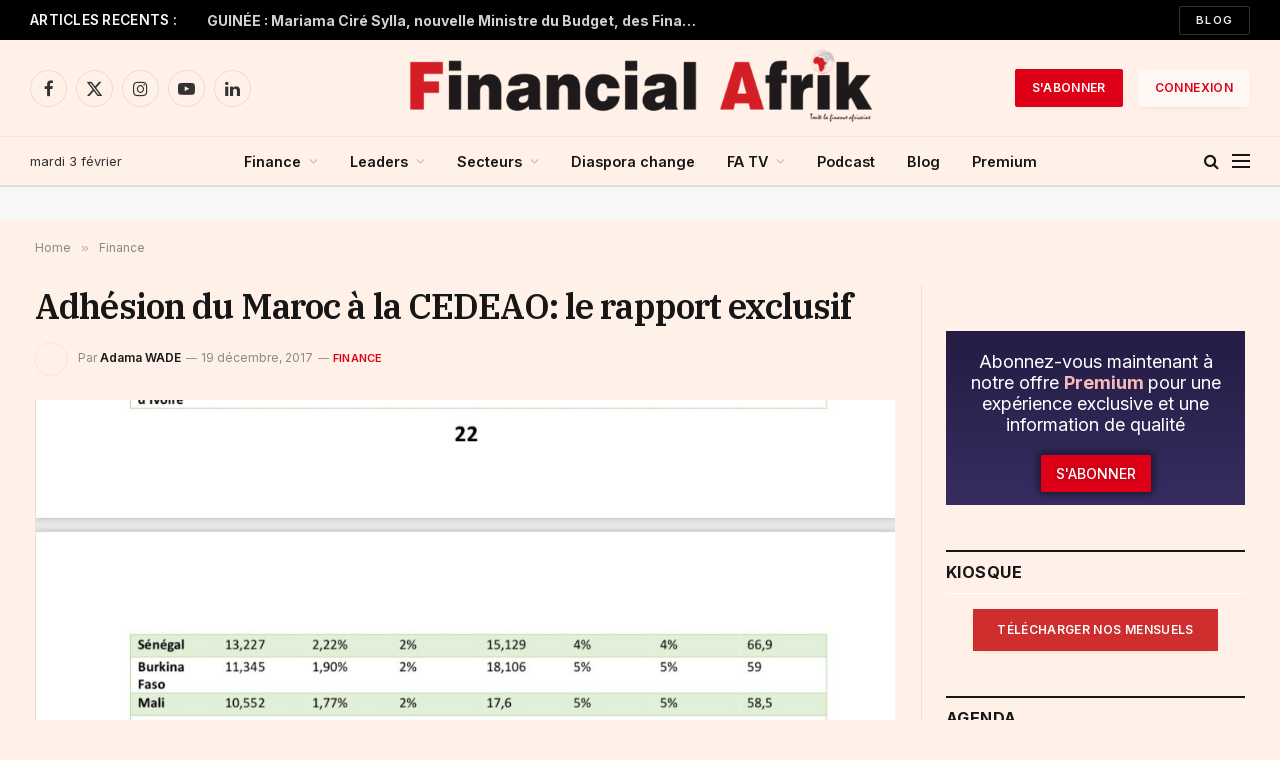

--- FILE ---
content_type: text/html; charset=UTF-8
request_url: https://www.financialafrik.com/2017/12/19/adhesion-du-maroc-a-la-cedeao-le-rapport-exclusif/
body_size: 55590
content:

<!DOCTYPE html>
<html lang="fr-FR" class="s-light site-s-light">

<head><meta charset="UTF-8" /><script>if(navigator.userAgent.match(/MSIE|Internet Explorer/i)||navigator.userAgent.match(/Trident\/7\..*?rv:11/i)){var href=document.location.href;if(!href.match(/[?&]nowprocket/)){if(href.indexOf("?")==-1){if(href.indexOf("#")==-1){document.location.href=href+"?nowprocket=1"}else{document.location.href=href.replace("#","?nowprocket=1#")}}else{if(href.indexOf("#")==-1){document.location.href=href+"&nowprocket=1"}else{document.location.href=href.replace("#","&nowprocket=1#")}}}}</script><script>(()=>{class RocketLazyLoadScripts{constructor(){this.v="2.0.4",this.userEvents=["keydown","keyup","mousedown","mouseup","mousemove","mouseover","mouseout","touchmove","touchstart","touchend","touchcancel","wheel","click","dblclick","input"],this.attributeEvents=["onblur","onclick","oncontextmenu","ondblclick","onfocus","onmousedown","onmouseenter","onmouseleave","onmousemove","onmouseout","onmouseover","onmouseup","onmousewheel","onscroll","onsubmit"]}async t(){this.i(),this.o(),/iP(ad|hone)/.test(navigator.userAgent)&&this.h(),this.u(),this.l(this),this.m(),this.k(this),this.p(this),this._(),await Promise.all([this.R(),this.L()]),this.lastBreath=Date.now(),this.S(this),this.P(),this.D(),this.O(),this.M(),await this.C(this.delayedScripts.normal),await this.C(this.delayedScripts.defer),await this.C(this.delayedScripts.async),await this.T(),await this.F(),await this.j(),await this.A(),window.dispatchEvent(new Event("rocket-allScriptsLoaded")),this.everythingLoaded=!0,this.lastTouchEnd&&await new Promise(t=>setTimeout(t,500-Date.now()+this.lastTouchEnd)),this.I(),this.H(),this.U(),this.W()}i(){this.CSPIssue=sessionStorage.getItem("rocketCSPIssue"),document.addEventListener("securitypolicyviolation",t=>{this.CSPIssue||"script-src-elem"!==t.violatedDirective||"data"!==t.blockedURI||(this.CSPIssue=!0,sessionStorage.setItem("rocketCSPIssue",!0))},{isRocket:!0})}o(){window.addEventListener("pageshow",t=>{this.persisted=t.persisted,this.realWindowLoadedFired=!0},{isRocket:!0}),window.addEventListener("pagehide",()=>{this.onFirstUserAction=null},{isRocket:!0})}h(){let t;function e(e){t=e}window.addEventListener("touchstart",e,{isRocket:!0}),window.addEventListener("touchend",function i(o){o.changedTouches[0]&&t.changedTouches[0]&&Math.abs(o.changedTouches[0].pageX-t.changedTouches[0].pageX)<10&&Math.abs(o.changedTouches[0].pageY-t.changedTouches[0].pageY)<10&&o.timeStamp-t.timeStamp<200&&(window.removeEventListener("touchstart",e,{isRocket:!0}),window.removeEventListener("touchend",i,{isRocket:!0}),"INPUT"===o.target.tagName&&"text"===o.target.type||(o.target.dispatchEvent(new TouchEvent("touchend",{target:o.target,bubbles:!0})),o.target.dispatchEvent(new MouseEvent("mouseover",{target:o.target,bubbles:!0})),o.target.dispatchEvent(new PointerEvent("click",{target:o.target,bubbles:!0,cancelable:!0,detail:1,clientX:o.changedTouches[0].clientX,clientY:o.changedTouches[0].clientY})),event.preventDefault()))},{isRocket:!0})}q(t){this.userActionTriggered||("mousemove"!==t.type||this.firstMousemoveIgnored?"keyup"===t.type||"mouseover"===t.type||"mouseout"===t.type||(this.userActionTriggered=!0,this.onFirstUserAction&&this.onFirstUserAction()):this.firstMousemoveIgnored=!0),"click"===t.type&&t.preventDefault(),t.stopPropagation(),t.stopImmediatePropagation(),"touchstart"===this.lastEvent&&"touchend"===t.type&&(this.lastTouchEnd=Date.now()),"click"===t.type&&(this.lastTouchEnd=0),this.lastEvent=t.type,t.composedPath&&t.composedPath()[0].getRootNode()instanceof ShadowRoot&&(t.rocketTarget=t.composedPath()[0]),this.savedUserEvents.push(t)}u(){this.savedUserEvents=[],this.userEventHandler=this.q.bind(this),this.userEvents.forEach(t=>window.addEventListener(t,this.userEventHandler,{passive:!1,isRocket:!0})),document.addEventListener("visibilitychange",this.userEventHandler,{isRocket:!0})}U(){this.userEvents.forEach(t=>window.removeEventListener(t,this.userEventHandler,{passive:!1,isRocket:!0})),document.removeEventListener("visibilitychange",this.userEventHandler,{isRocket:!0}),this.savedUserEvents.forEach(t=>{(t.rocketTarget||t.target).dispatchEvent(new window[t.constructor.name](t.type,t))})}m(){const t="return false",e=Array.from(this.attributeEvents,t=>"data-rocket-"+t),i="["+this.attributeEvents.join("],[")+"]",o="[data-rocket-"+this.attributeEvents.join("],[data-rocket-")+"]",s=(e,i,o)=>{o&&o!==t&&(e.setAttribute("data-rocket-"+i,o),e["rocket"+i]=new Function("event",o),e.setAttribute(i,t))};new MutationObserver(t=>{for(const n of t)"attributes"===n.type&&(n.attributeName.startsWith("data-rocket-")||this.everythingLoaded?n.attributeName.startsWith("data-rocket-")&&this.everythingLoaded&&this.N(n.target,n.attributeName.substring(12)):s(n.target,n.attributeName,n.target.getAttribute(n.attributeName))),"childList"===n.type&&n.addedNodes.forEach(t=>{if(t.nodeType===Node.ELEMENT_NODE)if(this.everythingLoaded)for(const i of[t,...t.querySelectorAll(o)])for(const t of i.getAttributeNames())e.includes(t)&&this.N(i,t.substring(12));else for(const e of[t,...t.querySelectorAll(i)])for(const t of e.getAttributeNames())this.attributeEvents.includes(t)&&s(e,t,e.getAttribute(t))})}).observe(document,{subtree:!0,childList:!0,attributeFilter:[...this.attributeEvents,...e]})}I(){this.attributeEvents.forEach(t=>{document.querySelectorAll("[data-rocket-"+t+"]").forEach(e=>{this.N(e,t)})})}N(t,e){const i=t.getAttribute("data-rocket-"+e);i&&(t.setAttribute(e,i),t.removeAttribute("data-rocket-"+e))}k(t){Object.defineProperty(HTMLElement.prototype,"onclick",{get(){return this.rocketonclick||null},set(e){this.rocketonclick=e,this.setAttribute(t.everythingLoaded?"onclick":"data-rocket-onclick","this.rocketonclick(event)")}})}S(t){function e(e,i){let o=e[i];e[i]=null,Object.defineProperty(e,i,{get:()=>o,set(s){t.everythingLoaded?o=s:e["rocket"+i]=o=s}})}e(document,"onreadystatechange"),e(window,"onload"),e(window,"onpageshow");try{Object.defineProperty(document,"readyState",{get:()=>t.rocketReadyState,set(e){t.rocketReadyState=e},configurable:!0}),document.readyState="loading"}catch(t){console.log("WPRocket DJE readyState conflict, bypassing")}}l(t){this.originalAddEventListener=EventTarget.prototype.addEventListener,this.originalRemoveEventListener=EventTarget.prototype.removeEventListener,this.savedEventListeners=[],EventTarget.prototype.addEventListener=function(e,i,o){o&&o.isRocket||!t.B(e,this)&&!t.userEvents.includes(e)||t.B(e,this)&&!t.userActionTriggered||e.startsWith("rocket-")||t.everythingLoaded?t.originalAddEventListener.call(this,e,i,o):(t.savedEventListeners.push({target:this,remove:!1,type:e,func:i,options:o}),"mouseenter"!==e&&"mouseleave"!==e||t.originalAddEventListener.call(this,e,t.savedUserEvents.push,o))},EventTarget.prototype.removeEventListener=function(e,i,o){o&&o.isRocket||!t.B(e,this)&&!t.userEvents.includes(e)||t.B(e,this)&&!t.userActionTriggered||e.startsWith("rocket-")||t.everythingLoaded?t.originalRemoveEventListener.call(this,e,i,o):t.savedEventListeners.push({target:this,remove:!0,type:e,func:i,options:o})}}J(t,e){this.savedEventListeners=this.savedEventListeners.filter(i=>{let o=i.type,s=i.target||window;return e!==o||t!==s||(this.B(o,s)&&(i.type="rocket-"+o),this.$(i),!1)})}H(){EventTarget.prototype.addEventListener=this.originalAddEventListener,EventTarget.prototype.removeEventListener=this.originalRemoveEventListener,this.savedEventListeners.forEach(t=>this.$(t))}$(t){t.remove?this.originalRemoveEventListener.call(t.target,t.type,t.func,t.options):this.originalAddEventListener.call(t.target,t.type,t.func,t.options)}p(t){let e;function i(e){return t.everythingLoaded?e:e.split(" ").map(t=>"load"===t||t.startsWith("load.")?"rocket-jquery-load":t).join(" ")}function o(o){function s(e){const s=o.fn[e];o.fn[e]=o.fn.init.prototype[e]=function(){return this[0]===window&&t.userActionTriggered&&("string"==typeof arguments[0]||arguments[0]instanceof String?arguments[0]=i(arguments[0]):"object"==typeof arguments[0]&&Object.keys(arguments[0]).forEach(t=>{const e=arguments[0][t];delete arguments[0][t],arguments[0][i(t)]=e})),s.apply(this,arguments),this}}if(o&&o.fn&&!t.allJQueries.includes(o)){const e={DOMContentLoaded:[],"rocket-DOMContentLoaded":[]};for(const t in e)document.addEventListener(t,()=>{e[t].forEach(t=>t())},{isRocket:!0});o.fn.ready=o.fn.init.prototype.ready=function(i){function s(){parseInt(o.fn.jquery)>2?setTimeout(()=>i.bind(document)(o)):i.bind(document)(o)}return"function"==typeof i&&(t.realDomReadyFired?!t.userActionTriggered||t.fauxDomReadyFired?s():e["rocket-DOMContentLoaded"].push(s):e.DOMContentLoaded.push(s)),o([])},s("on"),s("one"),s("off"),t.allJQueries.push(o)}e=o}t.allJQueries=[],o(window.jQuery),Object.defineProperty(window,"jQuery",{get:()=>e,set(t){o(t)}})}P(){const t=new Map;document.write=document.writeln=function(e){const i=document.currentScript,o=document.createRange(),s=i.parentElement;let n=t.get(i);void 0===n&&(n=i.nextSibling,t.set(i,n));const c=document.createDocumentFragment();o.setStart(c,0),c.appendChild(o.createContextualFragment(e)),s.insertBefore(c,n)}}async R(){return new Promise(t=>{this.userActionTriggered?t():this.onFirstUserAction=t})}async L(){return new Promise(t=>{document.addEventListener("DOMContentLoaded",()=>{this.realDomReadyFired=!0,t()},{isRocket:!0})})}async j(){return this.realWindowLoadedFired?Promise.resolve():new Promise(t=>{window.addEventListener("load",t,{isRocket:!0})})}M(){this.pendingScripts=[];this.scriptsMutationObserver=new MutationObserver(t=>{for(const e of t)e.addedNodes.forEach(t=>{"SCRIPT"!==t.tagName||t.noModule||t.isWPRocket||this.pendingScripts.push({script:t,promise:new Promise(e=>{const i=()=>{const i=this.pendingScripts.findIndex(e=>e.script===t);i>=0&&this.pendingScripts.splice(i,1),e()};t.addEventListener("load",i,{isRocket:!0}),t.addEventListener("error",i,{isRocket:!0}),setTimeout(i,1e3)})})})}),this.scriptsMutationObserver.observe(document,{childList:!0,subtree:!0})}async F(){await this.X(),this.pendingScripts.length?(await this.pendingScripts[0].promise,await this.F()):this.scriptsMutationObserver.disconnect()}D(){this.delayedScripts={normal:[],async:[],defer:[]},document.querySelectorAll("script[type$=rocketlazyloadscript]").forEach(t=>{t.hasAttribute("data-rocket-src")?t.hasAttribute("async")&&!1!==t.async?this.delayedScripts.async.push(t):t.hasAttribute("defer")&&!1!==t.defer||"module"===t.getAttribute("data-rocket-type")?this.delayedScripts.defer.push(t):this.delayedScripts.normal.push(t):this.delayedScripts.normal.push(t)})}async _(){await this.L();let t=[];document.querySelectorAll("script[type$=rocketlazyloadscript][data-rocket-src]").forEach(e=>{let i=e.getAttribute("data-rocket-src");if(i&&!i.startsWith("data:")){i.startsWith("//")&&(i=location.protocol+i);try{const o=new URL(i).origin;o!==location.origin&&t.push({src:o,crossOrigin:e.crossOrigin||"module"===e.getAttribute("data-rocket-type")})}catch(t){}}}),t=[...new Map(t.map(t=>[JSON.stringify(t),t])).values()],this.Y(t,"preconnect")}async G(t){if(await this.K(),!0!==t.noModule||!("noModule"in HTMLScriptElement.prototype))return new Promise(e=>{let i;function o(){(i||t).setAttribute("data-rocket-status","executed"),e()}try{if(navigator.userAgent.includes("Firefox/")||""===navigator.vendor||this.CSPIssue)i=document.createElement("script"),[...t.attributes].forEach(t=>{let e=t.nodeName;"type"!==e&&("data-rocket-type"===e&&(e="type"),"data-rocket-src"===e&&(e="src"),i.setAttribute(e,t.nodeValue))}),t.text&&(i.text=t.text),t.nonce&&(i.nonce=t.nonce),i.hasAttribute("src")?(i.addEventListener("load",o,{isRocket:!0}),i.addEventListener("error",()=>{i.setAttribute("data-rocket-status","failed-network"),e()},{isRocket:!0}),setTimeout(()=>{i.isConnected||e()},1)):(i.text=t.text,o()),i.isWPRocket=!0,t.parentNode.replaceChild(i,t);else{const i=t.getAttribute("data-rocket-type"),s=t.getAttribute("data-rocket-src");i?(t.type=i,t.removeAttribute("data-rocket-type")):t.removeAttribute("type"),t.addEventListener("load",o,{isRocket:!0}),t.addEventListener("error",i=>{this.CSPIssue&&i.target.src.startsWith("data:")?(console.log("WPRocket: CSP fallback activated"),t.removeAttribute("src"),this.G(t).then(e)):(t.setAttribute("data-rocket-status","failed-network"),e())},{isRocket:!0}),s?(t.fetchPriority="high",t.removeAttribute("data-rocket-src"),t.src=s):t.src="data:text/javascript;base64,"+window.btoa(unescape(encodeURIComponent(t.text)))}}catch(i){t.setAttribute("data-rocket-status","failed-transform"),e()}});t.setAttribute("data-rocket-status","skipped")}async C(t){const e=t.shift();return e?(e.isConnected&&await this.G(e),this.C(t)):Promise.resolve()}O(){this.Y([...this.delayedScripts.normal,...this.delayedScripts.defer,...this.delayedScripts.async],"preload")}Y(t,e){this.trash=this.trash||[];let i=!0;var o=document.createDocumentFragment();t.forEach(t=>{const s=t.getAttribute&&t.getAttribute("data-rocket-src")||t.src;if(s&&!s.startsWith("data:")){const n=document.createElement("link");n.href=s,n.rel=e,"preconnect"!==e&&(n.as="script",n.fetchPriority=i?"high":"low"),t.getAttribute&&"module"===t.getAttribute("data-rocket-type")&&(n.crossOrigin=!0),t.crossOrigin&&(n.crossOrigin=t.crossOrigin),t.integrity&&(n.integrity=t.integrity),t.nonce&&(n.nonce=t.nonce),o.appendChild(n),this.trash.push(n),i=!1}}),document.head.appendChild(o)}W(){this.trash.forEach(t=>t.remove())}async T(){try{document.readyState="interactive"}catch(t){}this.fauxDomReadyFired=!0;try{await this.K(),this.J(document,"readystatechange"),document.dispatchEvent(new Event("rocket-readystatechange")),await this.K(),document.rocketonreadystatechange&&document.rocketonreadystatechange(),await this.K(),this.J(document,"DOMContentLoaded"),document.dispatchEvent(new Event("rocket-DOMContentLoaded")),await this.K(),this.J(window,"DOMContentLoaded"),window.dispatchEvent(new Event("rocket-DOMContentLoaded"))}catch(t){console.error(t)}}async A(){try{document.readyState="complete"}catch(t){}try{await this.K(),this.J(document,"readystatechange"),document.dispatchEvent(new Event("rocket-readystatechange")),await this.K(),document.rocketonreadystatechange&&document.rocketonreadystatechange(),await this.K(),this.J(window,"load"),window.dispatchEvent(new Event("rocket-load")),await this.K(),window.rocketonload&&window.rocketonload(),await this.K(),this.allJQueries.forEach(t=>t(window).trigger("rocket-jquery-load")),await this.K(),this.J(window,"pageshow");const t=new Event("rocket-pageshow");t.persisted=this.persisted,window.dispatchEvent(t),await this.K(),window.rocketonpageshow&&window.rocketonpageshow({persisted:this.persisted})}catch(t){console.error(t)}}async K(){Date.now()-this.lastBreath>45&&(await this.X(),this.lastBreath=Date.now())}async X(){return document.hidden?new Promise(t=>setTimeout(t)):new Promise(t=>requestAnimationFrame(t))}B(t,e){return e===document&&"readystatechange"===t||(e===document&&"DOMContentLoaded"===t||(e===window&&"DOMContentLoaded"===t||(e===window&&"load"===t||e===window&&"pageshow"===t)))}static run(){(new RocketLazyLoadScripts).t()}}RocketLazyLoadScripts.run()})();</script>

	
	<meta name="viewport" content="width=device-width, initial-scale=1" />
	<meta name='robots' content='index, follow, max-image-preview:large, max-snippet:-1, max-video-preview:-1' />

	<!-- This site is optimized with the Yoast SEO plugin v26.8 - https://yoast.com/product/yoast-seo-wordpress/ -->
	<title>Adhésion du Maroc à la CEDEAO: le rapport exclusif | Financial Afrik</title><link rel="preload" as="image" imagesrcset="https://www.financialafrik.com/wp-content/uploads/2017/12/17AB930C-BCCF-4030-A076-3EDE5FAE314E-588x600.jpeg 588w, https://www.financialafrik.com/wp-content/uploads/2017/12/17AB930C-BCCF-4030-A076-3EDE5FAE314E-627x639.jpeg 627w, https://www.financialafrik.com/wp-content/uploads/2017/12/17AB930C-BCCF-4030-A076-3EDE5FAE314E-768x783.jpeg 768w, https://www.financialafrik.com/wp-content/uploads/2017/12/17AB930C-BCCF-4030-A076-3EDE5FAE314E-696x710.jpeg 696w, https://www.financialafrik.com/wp-content/uploads/2017/12/17AB930C-BCCF-4030-A076-3EDE5FAE314E-1068x1089.jpeg 1068w, https://www.financialafrik.com/wp-content/uploads/2017/12/17AB930C-BCCF-4030-A076-3EDE5FAE314E.jpeg 1431w" imagesizes="(max-width: 801px) 100vw, 801px" /><link rel="preload" as="font" href="https://www.financialafrik.com/wp-content/themes/smart-mag/css/icons/fonts/ts-icons.woff2?v3.2" type="font/woff2" crossorigin="anonymous" />
	<link rel="canonical" href="https://www.financialafrik.com/2017/12/19/adhesion-du-maroc-a-la-cedeao-le-rapport-exclusif/" />
	<meta property="og:locale" content="fr_FR" />
	<meta property="og:type" content="article" />
	<meta property="og:title" content="Adhésion du Maroc à la CEDEAO: le rapport exclusif | Financial Afrik" />
	<meta property="og:description" content="De retour à Abuja, Financial Afrik vous livre ci-dessous le contenu du rapport confidentiel remis aux chefs d’Etat concernant les implications de l’adhésion du Maroc à la Communauté des États de l’Afrique de l’Ouest (CEDEAO).Ce contenu est réservé aux membres du niveau Premium uniquement.AdhérerDéjà membre ? Connectez-vous ici" />
	<meta property="og:url" content="https://www.financialafrik.com/2017/12/19/adhesion-du-maroc-a-la-cedeao-le-rapport-exclusif/" />
	<meta property="og:site_name" content="Financial Afrik" />
	<meta property="article:publisher" content="https://www.facebook.com/FinancialAfrik/" />
	<meta property="article:published_time" content="2017-12-19T00:18:55+00:00" />
	<meta property="og:image" content="https://www.financialafrik.com/wp-content/uploads/2017/12/17AB930C-BCCF-4030-A076-3EDE5FAE314E.jpeg" />
	<meta property="og:image:width" content="1431" />
	<meta property="og:image:height" content="1459" />
	<meta property="og:image:type" content="image/jpeg" />
	<meta name="author" content="Adama WADE" />
	<meta name="twitter:card" content="summary_large_image" />
	<meta name="twitter:creator" content="@Financialafrik" />
	<meta name="twitter:site" content="@Financialafrik" />
	<meta name="twitter:label1" content="Écrit par" />
	<meta name="twitter:data1" content="Adama WADE" />
	<meta name="twitter:label2" content="Durée de lecture estimée" />
	<meta name="twitter:data2" content="9 minutes" />
	<script type="application/ld+json" class="yoast-schema-graph">{"@context":"https://schema.org","@graph":[{"@type":"Article","@id":"https://www.financialafrik.com/2017/12/19/adhesion-du-maroc-a-la-cedeao-le-rapport-exclusif/#article","isPartOf":{"@id":"https://www.financialafrik.com/2017/12/19/adhesion-du-maroc-a-la-cedeao-le-rapport-exclusif/"},"author":{"name":"Adama WADE","@id":"https://www.financialafrik.com/#/schema/person/956e018b474e7a6a94633ee51b778c73"},"headline":"Adhésion du Maroc à la CEDEAO: le rapport exclusif","datePublished":"2017-12-19T00:18:55+00:00","mainEntityOfPage":{"@id":"https://www.financialafrik.com/2017/12/19/adhesion-du-maroc-a-la-cedeao-le-rapport-exclusif/"},"wordCount":1775,"commentCount":0,"publisher":{"@id":"https://www.financialafrik.com/#organization"},"image":{"@id":"https://www.financialafrik.com/2017/12/19/adhesion-du-maroc-a-la-cedeao-le-rapport-exclusif/#primaryimage"},"thumbnailUrl":"https://www.financialafrik.com/wp-content/uploads/2017/12/17AB930C-BCCF-4030-A076-3EDE5FAE314E.jpeg","keywords":["Cédéao","Mohammed VI","Nigeria"],"articleSection":["Finance","Leaders","Premium"],"inLanguage":"fr-FR","potentialAction":[{"@type":"CommentAction","name":"Comment","target":["https://www.financialafrik.com/2017/12/19/adhesion-du-maroc-a-la-cedeao-le-rapport-exclusif/#respond"]}]},{"@type":"WebPage","@id":"https://www.financialafrik.com/2017/12/19/adhesion-du-maroc-a-la-cedeao-le-rapport-exclusif/","url":"https://www.financialafrik.com/2017/12/19/adhesion-du-maroc-a-la-cedeao-le-rapport-exclusif/","name":"Adhésion du Maroc à la CEDEAO: le rapport exclusif | Financial Afrik","isPartOf":{"@id":"https://www.financialafrik.com/#website"},"primaryImageOfPage":{"@id":"https://www.financialafrik.com/2017/12/19/adhesion-du-maroc-a-la-cedeao-le-rapport-exclusif/#primaryimage"},"image":{"@id":"https://www.financialafrik.com/2017/12/19/adhesion-du-maroc-a-la-cedeao-le-rapport-exclusif/#primaryimage"},"thumbnailUrl":"https://www.financialafrik.com/wp-content/uploads/2017/12/17AB930C-BCCF-4030-A076-3EDE5FAE314E.jpeg","datePublished":"2017-12-19T00:18:55+00:00","breadcrumb":{"@id":"https://www.financialafrik.com/2017/12/19/adhesion-du-maroc-a-la-cedeao-le-rapport-exclusif/#breadcrumb"},"inLanguage":"fr-FR","potentialAction":[{"@type":"ReadAction","target":["https://www.financialafrik.com/2017/12/19/adhesion-du-maroc-a-la-cedeao-le-rapport-exclusif/"]}]},{"@type":"ImageObject","inLanguage":"fr-FR","@id":"https://www.financialafrik.com/2017/12/19/adhesion-du-maroc-a-la-cedeao-le-rapport-exclusif/#primaryimage","url":"https://www.financialafrik.com/wp-content/uploads/2017/12/17AB930C-BCCF-4030-A076-3EDE5FAE314E.jpeg","contentUrl":"https://www.financialafrik.com/wp-content/uploads/2017/12/17AB930C-BCCF-4030-A076-3EDE5FAE314E.jpeg","width":1431,"height":1459},{"@type":"BreadcrumbList","@id":"https://www.financialafrik.com/2017/12/19/adhesion-du-maroc-a-la-cedeao-le-rapport-exclusif/#breadcrumb","itemListElement":[{"@type":"ListItem","position":1,"name":"Accueil","item":"https://www.financialafrik.com/"},{"@type":"ListItem","position":2,"name":"Adhésion du Maroc à la CEDEAO: le rapport exclusif"}]},{"@type":"WebSite","@id":"https://www.financialafrik.com/#website","url":"https://www.financialafrik.com/","name":"Financial Afrik | Toute la Finance Africaine","description":"Toute la Finance Africaine","publisher":{"@id":"https://www.financialafrik.com/#organization"},"alternateName":"Financial Afrik | Toute la Finance Africaine","potentialAction":[{"@type":"SearchAction","target":{"@type":"EntryPoint","urlTemplate":"https://www.financialafrik.com/?s={search_term_string}"},"query-input":{"@type":"PropertyValueSpecification","valueRequired":true,"valueName":"search_term_string"}}],"inLanguage":"fr-FR"},{"@type":"Organization","@id":"https://www.financialafrik.com/#organization","name":"Financial Afrik | Toute la Finance Africaine","alternateName":"Toute la Finance Africaine","url":"https://www.financialafrik.com/","logo":{"@type":"ImageObject","inLanguage":"fr-FR","@id":"https://www.financialafrik.com/#/schema/logo/image/","url":"https://www.financialafrik.com/wp-content/uploads/2022/02/logo-RS.jpg","contentUrl":"https://www.financialafrik.com/wp-content/uploads/2022/02/logo-RS.jpg","width":750,"height":392,"caption":"Financial Afrik | Toute la Finance Africaine"},"image":{"@id":"https://www.financialafrik.com/#/schema/logo/image/"},"sameAs":["https://www.facebook.com/FinancialAfrik/","https://x.com/Financialafrik","https://www.instagram.com/financialafrikbusiness/","https://www.linkedin.com/company/financial-afrik/","https://www.youtube.com/channel/UCSeoXcgLHLSVaKqMP7cQaJQ","https://fr.wikipedia.org/wiki/Adama_Wade"]},{"@type":"Person","@id":"https://www.financialafrik.com/#/schema/person/956e018b474e7a6a94633ee51b778c73","name":"Adama WADE","image":{"@type":"ImageObject","inLanguage":"fr-FR","@id":"https://www.financialafrik.com/#/schema/person/image/","url":"https://secure.gravatar.com/avatar/425dcf25371111744faa8838074df1e510ae6534e34aad47c2514d7e01780c15?s=96&d=blank&r=g","contentUrl":"https://secure.gravatar.com/avatar/425dcf25371111744faa8838074df1e510ae6534e34aad47c2514d7e01780c15?s=96&d=blank&r=g","caption":"Adama WADE"},"description":"Directeur de publication de Financial Afrik. Dans la presse économique africaine depuis plus de 20 ans, Adama Wade a eu à exercer au Maroc dans plusieurs rédactions, notamment La Vie Industrielle et Agricole, La Vie Touristique, Demain Magazine, Aujourd'hui Le Maroc et Les Afriques. Capitaine au Long Cours de la Marine Marchande et titulaire d'un Master en Communication des Organisations, Adama Wade a publié un essai, «Le mythe de Tarzan», qui décrit le complexe géopolitique de l’Afrique.","url":"https://www.financialafrik.com/author/adama/"}]}</script>
	<!-- / Yoast SEO plugin. -->


<link rel='dns-prefetch' href='//stats.wp.com' />
<link rel='dns-prefetch' href='//fonts.googleapis.com' />
<link rel="alternate" type="application/rss+xml" title="Financial Afrik &raquo; Flux" href="https://www.financialafrik.com/feed/" />
<link rel="alternate" type="application/rss+xml" title="Financial Afrik &raquo; Flux des commentaires" href="https://www.financialafrik.com/comments/feed/" />
<link rel="alternate" title="oEmbed (JSON)" type="application/json+oembed" href="https://www.financialafrik.com/wp-json/oembed/1.0/embed?url=https%3A%2F%2Fwww.financialafrik.com%2F2017%2F12%2F19%2Fadhesion-du-maroc-a-la-cedeao-le-rapport-exclusif%2F" />
<link rel="alternate" title="oEmbed (XML)" type="text/xml+oembed" href="https://www.financialafrik.com/wp-json/oembed/1.0/embed?url=https%3A%2F%2Fwww.financialafrik.com%2F2017%2F12%2F19%2Fadhesion-du-maroc-a-la-cedeao-le-rapport-exclusif%2F&#038;format=xml" />
<!-- www.financialafrik.com is managing ads with Advanced Ads 2.0.16 – https://wpadvancedads.com/ --><!--noptimize--><script type="rocketlazyloadscript" id="finan-ready">
			window.advanced_ads_ready=function(e,a){a=a||"complete";var d=function(e){return"interactive"===a?"loading"!==e:"complete"===e};d(document.readyState)?e():document.addEventListener("readystatechange",(function(a){d(a.target.readyState)&&e()}),{once:"interactive"===a})},window.advanced_ads_ready_queue=window.advanced_ads_ready_queue||[];		</script>
		<!--/noptimize--><style id='wp-img-auto-sizes-contain-inline-css' type='text/css'>
img:is([sizes=auto i],[sizes^="auto," i]){contain-intrinsic-size:3000px 1500px}
/*# sourceURL=wp-img-auto-sizes-contain-inline-css */
</style>
<link rel='stylesheet' id='wp-event-manager-frontend-css' href='https://www.financialafrik.com/wp-content/plugins/wp-event-manager/assets/css/frontend.min.css?ver=919f9c5e3597a183f0cb67a49341c128' type='text/css' media='all' />
<link data-minify="1" rel='stylesheet' id='wp-event-manager-jquery-ui-daterangepicker-css' href='https://www.financialafrik.com/wp-content/cache/min/1/wp-content/plugins/wp-event-manager/assets/js/jquery-ui-daterangepicker/jquery.comiseo.daterangepicker.css?ver=1770075270' type='text/css' media='all' />
<link data-minify="1" rel='stylesheet' id='wp-event-manager-jquery-ui-daterangepicker-style-css' href='https://www.financialafrik.com/wp-content/cache/min/1/wp-content/plugins/wp-event-manager/assets/js/jquery-ui-daterangepicker/styles.css?ver=1770075270' type='text/css' media='all' />
<link data-minify="1" rel='stylesheet' id='wp-event-manager-jquery-ui-css-css' href='https://www.financialafrik.com/wp-content/cache/min/1/wp-content/plugins/wp-event-manager/assets/js/jquery-ui/jquery-ui.css?ver=1770075270' type='text/css' media='all' />
<link rel='stylesheet' id='wp-event-manager-grid-style-css' href='https://www.financialafrik.com/wp-content/plugins/wp-event-manager/assets/css/wpem-grid.min.css?ver=919f9c5e3597a183f0cb67a49341c128' type='text/css' media='all' />
<link data-minify="1" rel='stylesheet' id='wp-event-manager-font-style-css' href='https://www.financialafrik.com/wp-content/cache/min/1/wp-content/plugins/wp-event-manager/assets/fonts/style.css?ver=1770075270' type='text/css' media='all' />
<style id='wp-emoji-styles-inline-css' type='text/css'>

	img.wp-smiley, img.emoji {
		display: inline !important;
		border: none !important;
		box-shadow: none !important;
		height: 1em !important;
		width: 1em !important;
		margin: 0 0.07em !important;
		vertical-align: -0.1em !important;
		background: none !important;
		padding: 0 !important;
	}
/*# sourceURL=wp-emoji-styles-inline-css */
</style>
<link rel='stylesheet' id='wp-block-library-css' href='https://www.financialafrik.com/wp-includes/css/dist/block-library/style.min.css?ver=919f9c5e3597a183f0cb67a49341c128' type='text/css' media='all' />
<style id='classic-theme-styles-inline-css' type='text/css'>
/*! This file is auto-generated */
.wp-block-button__link{color:#fff;background-color:#32373c;border-radius:9999px;box-shadow:none;text-decoration:none;padding:calc(.667em + 2px) calc(1.333em + 2px);font-size:1.125em}.wp-block-file__button{background:#32373c;color:#fff;text-decoration:none}
/*# sourceURL=/wp-includes/css/classic-themes.min.css */
</style>
<link rel='stylesheet' id='mediaelement-css' href='https://www.financialafrik.com/wp-includes/js/mediaelement/mediaelementplayer-legacy.min.css?ver=4.2.17' type='text/css' media='all' />
<link rel='stylesheet' id='wp-mediaelement-css' href='https://www.financialafrik.com/wp-includes/js/mediaelement/wp-mediaelement.min.css?ver=919f9c5e3597a183f0cb67a49341c128' type='text/css' media='all' />
<style id='jetpack-sharing-buttons-style-inline-css' type='text/css'>
.jetpack-sharing-buttons__services-list{display:flex;flex-direction:row;flex-wrap:wrap;gap:0;list-style-type:none;margin:5px;padding:0}.jetpack-sharing-buttons__services-list.has-small-icon-size{font-size:12px}.jetpack-sharing-buttons__services-list.has-normal-icon-size{font-size:16px}.jetpack-sharing-buttons__services-list.has-large-icon-size{font-size:24px}.jetpack-sharing-buttons__services-list.has-huge-icon-size{font-size:36px}@media print{.jetpack-sharing-buttons__services-list{display:none!important}}.editor-styles-wrapper .wp-block-jetpack-sharing-buttons{gap:0;padding-inline-start:0}ul.jetpack-sharing-buttons__services-list.has-background{padding:1.25em 2.375em}
/*# sourceURL=https://www.financialafrik.com/wp-content/plugins/jetpack/_inc/blocks/sharing-buttons/view.css */
</style>
<style id='global-styles-inline-css' type='text/css'>
:root{--wp--preset--aspect-ratio--square: 1;--wp--preset--aspect-ratio--4-3: 4/3;--wp--preset--aspect-ratio--3-4: 3/4;--wp--preset--aspect-ratio--3-2: 3/2;--wp--preset--aspect-ratio--2-3: 2/3;--wp--preset--aspect-ratio--16-9: 16/9;--wp--preset--aspect-ratio--9-16: 9/16;--wp--preset--color--black: #000000;--wp--preset--color--cyan-bluish-gray: #abb8c3;--wp--preset--color--white: #ffffff;--wp--preset--color--pale-pink: #f78da7;--wp--preset--color--vivid-red: #cf2e2e;--wp--preset--color--luminous-vivid-orange: #ff6900;--wp--preset--color--luminous-vivid-amber: #fcb900;--wp--preset--color--light-green-cyan: #7bdcb5;--wp--preset--color--vivid-green-cyan: #00d084;--wp--preset--color--pale-cyan-blue: #8ed1fc;--wp--preset--color--vivid-cyan-blue: #0693e3;--wp--preset--color--vivid-purple: #9b51e0;--wp--preset--gradient--vivid-cyan-blue-to-vivid-purple: linear-gradient(135deg,rgb(6,147,227) 0%,rgb(155,81,224) 100%);--wp--preset--gradient--light-green-cyan-to-vivid-green-cyan: linear-gradient(135deg,rgb(122,220,180) 0%,rgb(0,208,130) 100%);--wp--preset--gradient--luminous-vivid-amber-to-luminous-vivid-orange: linear-gradient(135deg,rgb(252,185,0) 0%,rgb(255,105,0) 100%);--wp--preset--gradient--luminous-vivid-orange-to-vivid-red: linear-gradient(135deg,rgb(255,105,0) 0%,rgb(207,46,46) 100%);--wp--preset--gradient--very-light-gray-to-cyan-bluish-gray: linear-gradient(135deg,rgb(238,238,238) 0%,rgb(169,184,195) 100%);--wp--preset--gradient--cool-to-warm-spectrum: linear-gradient(135deg,rgb(74,234,220) 0%,rgb(151,120,209) 20%,rgb(207,42,186) 40%,rgb(238,44,130) 60%,rgb(251,105,98) 80%,rgb(254,248,76) 100%);--wp--preset--gradient--blush-light-purple: linear-gradient(135deg,rgb(255,206,236) 0%,rgb(152,150,240) 100%);--wp--preset--gradient--blush-bordeaux: linear-gradient(135deg,rgb(254,205,165) 0%,rgb(254,45,45) 50%,rgb(107,0,62) 100%);--wp--preset--gradient--luminous-dusk: linear-gradient(135deg,rgb(255,203,112) 0%,rgb(199,81,192) 50%,rgb(65,88,208) 100%);--wp--preset--gradient--pale-ocean: linear-gradient(135deg,rgb(255,245,203) 0%,rgb(182,227,212) 50%,rgb(51,167,181) 100%);--wp--preset--gradient--electric-grass: linear-gradient(135deg,rgb(202,248,128) 0%,rgb(113,206,126) 100%);--wp--preset--gradient--midnight: linear-gradient(135deg,rgb(2,3,129) 0%,rgb(40,116,252) 100%);--wp--preset--font-size--small: 13px;--wp--preset--font-size--medium: 20px;--wp--preset--font-size--large: 36px;--wp--preset--font-size--x-large: 42px;--wp--preset--spacing--20: 0.44rem;--wp--preset--spacing--30: 0.67rem;--wp--preset--spacing--40: 1rem;--wp--preset--spacing--50: 1.5rem;--wp--preset--spacing--60: 2.25rem;--wp--preset--spacing--70: 3.38rem;--wp--preset--spacing--80: 5.06rem;--wp--preset--shadow--natural: 6px 6px 9px rgba(0, 0, 0, 0.2);--wp--preset--shadow--deep: 12px 12px 50px rgba(0, 0, 0, 0.4);--wp--preset--shadow--sharp: 6px 6px 0px rgba(0, 0, 0, 0.2);--wp--preset--shadow--outlined: 6px 6px 0px -3px rgb(255, 255, 255), 6px 6px rgb(0, 0, 0);--wp--preset--shadow--crisp: 6px 6px 0px rgb(0, 0, 0);}:where(.is-layout-flex){gap: 0.5em;}:where(.is-layout-grid){gap: 0.5em;}body .is-layout-flex{display: flex;}.is-layout-flex{flex-wrap: wrap;align-items: center;}.is-layout-flex > :is(*, div){margin: 0;}body .is-layout-grid{display: grid;}.is-layout-grid > :is(*, div){margin: 0;}:where(.wp-block-columns.is-layout-flex){gap: 2em;}:where(.wp-block-columns.is-layout-grid){gap: 2em;}:where(.wp-block-post-template.is-layout-flex){gap: 1.25em;}:where(.wp-block-post-template.is-layout-grid){gap: 1.25em;}.has-black-color{color: var(--wp--preset--color--black) !important;}.has-cyan-bluish-gray-color{color: var(--wp--preset--color--cyan-bluish-gray) !important;}.has-white-color{color: var(--wp--preset--color--white) !important;}.has-pale-pink-color{color: var(--wp--preset--color--pale-pink) !important;}.has-vivid-red-color{color: var(--wp--preset--color--vivid-red) !important;}.has-luminous-vivid-orange-color{color: var(--wp--preset--color--luminous-vivid-orange) !important;}.has-luminous-vivid-amber-color{color: var(--wp--preset--color--luminous-vivid-amber) !important;}.has-light-green-cyan-color{color: var(--wp--preset--color--light-green-cyan) !important;}.has-vivid-green-cyan-color{color: var(--wp--preset--color--vivid-green-cyan) !important;}.has-pale-cyan-blue-color{color: var(--wp--preset--color--pale-cyan-blue) !important;}.has-vivid-cyan-blue-color{color: var(--wp--preset--color--vivid-cyan-blue) !important;}.has-vivid-purple-color{color: var(--wp--preset--color--vivid-purple) !important;}.has-black-background-color{background-color: var(--wp--preset--color--black) !important;}.has-cyan-bluish-gray-background-color{background-color: var(--wp--preset--color--cyan-bluish-gray) !important;}.has-white-background-color{background-color: var(--wp--preset--color--white) !important;}.has-pale-pink-background-color{background-color: var(--wp--preset--color--pale-pink) !important;}.has-vivid-red-background-color{background-color: var(--wp--preset--color--vivid-red) !important;}.has-luminous-vivid-orange-background-color{background-color: var(--wp--preset--color--luminous-vivid-orange) !important;}.has-luminous-vivid-amber-background-color{background-color: var(--wp--preset--color--luminous-vivid-amber) !important;}.has-light-green-cyan-background-color{background-color: var(--wp--preset--color--light-green-cyan) !important;}.has-vivid-green-cyan-background-color{background-color: var(--wp--preset--color--vivid-green-cyan) !important;}.has-pale-cyan-blue-background-color{background-color: var(--wp--preset--color--pale-cyan-blue) !important;}.has-vivid-cyan-blue-background-color{background-color: var(--wp--preset--color--vivid-cyan-blue) !important;}.has-vivid-purple-background-color{background-color: var(--wp--preset--color--vivid-purple) !important;}.has-black-border-color{border-color: var(--wp--preset--color--black) !important;}.has-cyan-bluish-gray-border-color{border-color: var(--wp--preset--color--cyan-bluish-gray) !important;}.has-white-border-color{border-color: var(--wp--preset--color--white) !important;}.has-pale-pink-border-color{border-color: var(--wp--preset--color--pale-pink) !important;}.has-vivid-red-border-color{border-color: var(--wp--preset--color--vivid-red) !important;}.has-luminous-vivid-orange-border-color{border-color: var(--wp--preset--color--luminous-vivid-orange) !important;}.has-luminous-vivid-amber-border-color{border-color: var(--wp--preset--color--luminous-vivid-amber) !important;}.has-light-green-cyan-border-color{border-color: var(--wp--preset--color--light-green-cyan) !important;}.has-vivid-green-cyan-border-color{border-color: var(--wp--preset--color--vivid-green-cyan) !important;}.has-pale-cyan-blue-border-color{border-color: var(--wp--preset--color--pale-cyan-blue) !important;}.has-vivid-cyan-blue-border-color{border-color: var(--wp--preset--color--vivid-cyan-blue) !important;}.has-vivid-purple-border-color{border-color: var(--wp--preset--color--vivid-purple) !important;}.has-vivid-cyan-blue-to-vivid-purple-gradient-background{background: var(--wp--preset--gradient--vivid-cyan-blue-to-vivid-purple) !important;}.has-light-green-cyan-to-vivid-green-cyan-gradient-background{background: var(--wp--preset--gradient--light-green-cyan-to-vivid-green-cyan) !important;}.has-luminous-vivid-amber-to-luminous-vivid-orange-gradient-background{background: var(--wp--preset--gradient--luminous-vivid-amber-to-luminous-vivid-orange) !important;}.has-luminous-vivid-orange-to-vivid-red-gradient-background{background: var(--wp--preset--gradient--luminous-vivid-orange-to-vivid-red) !important;}.has-very-light-gray-to-cyan-bluish-gray-gradient-background{background: var(--wp--preset--gradient--very-light-gray-to-cyan-bluish-gray) !important;}.has-cool-to-warm-spectrum-gradient-background{background: var(--wp--preset--gradient--cool-to-warm-spectrum) !important;}.has-blush-light-purple-gradient-background{background: var(--wp--preset--gradient--blush-light-purple) !important;}.has-blush-bordeaux-gradient-background{background: var(--wp--preset--gradient--blush-bordeaux) !important;}.has-luminous-dusk-gradient-background{background: var(--wp--preset--gradient--luminous-dusk) !important;}.has-pale-ocean-gradient-background{background: var(--wp--preset--gradient--pale-ocean) !important;}.has-electric-grass-gradient-background{background: var(--wp--preset--gradient--electric-grass) !important;}.has-midnight-gradient-background{background: var(--wp--preset--gradient--midnight) !important;}.has-small-font-size{font-size: var(--wp--preset--font-size--small) !important;}.has-medium-font-size{font-size: var(--wp--preset--font-size--medium) !important;}.has-large-font-size{font-size: var(--wp--preset--font-size--large) !important;}.has-x-large-font-size{font-size: var(--wp--preset--font-size--x-large) !important;}
:where(.wp-block-post-template.is-layout-flex){gap: 1.25em;}:where(.wp-block-post-template.is-layout-grid){gap: 1.25em;}
:where(.wp-block-term-template.is-layout-flex){gap: 1.25em;}:where(.wp-block-term-template.is-layout-grid){gap: 1.25em;}
:where(.wp-block-columns.is-layout-flex){gap: 2em;}:where(.wp-block-columns.is-layout-grid){gap: 2em;}
:root :where(.wp-block-pullquote){font-size: 1.5em;line-height: 1.6;}
/*# sourceURL=global-styles-inline-css */
</style>
<link rel='stylesheet' id='cookie-notice-front-css' href='https://www.financialafrik.com/wp-content/plugins/cookie-notice/css/front.min.css?ver=2.5.11' type='text/css' media='all' />
<link rel='stylesheet' id='ets-financialafrik-membership-exporter-css' href='https://www.financialafrik.com/wp-content/plugins/ets-financialafrik-membership-exporter/public/css/ets-financialafrik-membership-exporter-public.css?ver=1.0.1' type='text/css' media='all' />
<link rel='stylesheet' id='gn-frontend-gnfollow-style-css' href='https://www.financialafrik.com/wp-content/plugins/gn-publisher/assets/css/gn-frontend-gnfollow.min.css?ver=1.5.26' type='text/css' media='all' />
<link data-minify="1" rel='stylesheet' id='pmpro_frontend_base-css' href='https://www.financialafrik.com/wp-content/cache/min/1/wp-content/plugins/paid-memberships-pro/css/frontend/base.css?ver=1770075270' type='text/css' media='all' />
<link data-minify="1" rel='stylesheet' id='pmpro_frontend_variation_1-css' href='https://www.financialafrik.com/wp-content/cache/min/1/wp-content/plugins/paid-memberships-pro/css/frontend/variation_1.css?ver=1770075270' type='text/css' media='all' />
<link data-minify="1" rel='stylesheet' id='pdfprnt_frontend-css' href='https://www.financialafrik.com/wp-content/cache/min/1/wp-content/plugins/pdf-print-pro/css/frontend.css?ver=1770075270' type='text/css' media='all' />
<link rel='stylesheet' id='wp-event-manager-jquery-timepicker-css-css' href='https://www.financialafrik.com/wp-content/plugins/wp-event-manager/assets/js/jquery-timepicker/jquery.timepicker.min.css?ver=919f9c5e3597a183f0cb67a49341c128' type='text/css' media='all' />
<link data-minify="1" rel='stylesheet' id='contact-form-7-css' href='https://www.financialafrik.com/wp-content/cache/min/1/wp-content/plugins/contact-form-7/includes/css/styles.css?ver=1770075270' type='text/css' media='all' />
<link data-minify="1" rel='stylesheet' id='wpcf7-redirect-script-frontend-css' href='https://www.financialafrik.com/wp-content/cache/min/1/wp-content/plugins/wpcf7-redirect/build/assets/frontend-script.css?ver=1770075270' type='text/css' media='all' />
<link data-minify="1" rel='stylesheet' id='elementor-icons-css' href='https://www.financialafrik.com/wp-content/cache/min/1/wp-content/plugins/elementor/assets/lib/eicons/css/elementor-icons.min.css?ver=1770075270' type='text/css' media='all' />
<link rel='stylesheet' id='elementor-frontend-css' href='https://www.financialafrik.com/wp-content/plugins/elementor/assets/css/frontend.min.css?ver=3.35.0' type='text/css' media='all' />
<link rel='stylesheet' id='elementor-post-546025-css' href='https://www.financialafrik.com/wp-content/uploads/elementor/css/post-546025.css?ver=1770075236' type='text/css' media='all' />
<link rel='stylesheet' id='elementor-post-563568-css' href='https://www.financialafrik.com/wp-content/uploads/elementor/css/post-563568.css?ver=1770075237' type='text/css' media='all' />
<link data-minify="1" rel='stylesheet' id='smartmag-core-css' href='https://www.financialafrik.com/wp-content/cache/min/1/wp-content/themes/smart-mag/style.css?ver=1770075270' type='text/css' media='all' />
<style id='smartmag-core-inline-css' type='text/css'>
:root { --c-main: #dd0017;
--c-main-rgb: 221,0,23;
--text-font: "Inter", system-ui, -apple-system, "Segoe UI", Arial, sans-serif;
--body-font: "Inter", system-ui, -apple-system, "Segoe UI", Arial, sans-serif;
--title-font: "IBM Plex Serif", Georgia, serif;
--title-size-n: 17px;
--title-size-m: 18px;
--title-size-l: 20px;
--main-width: 1220px;
--footer-mt: 0px;
--p-title-space: 7px;
--excerpt-mt: 13px;
--excerpt-size: 14px; }
.s-light body { background-color: #fff0e8; }
.post-title:not(._) { letter-spacing: -0.025em; }
:root { --sidebar-width: 300px; }
.ts-row, .has-el-gap { --sidebar-c-width: calc(var(--sidebar-width) + var(--grid-gutter-h) + var(--sidebar-c-pad)); }
:root { --sidebar-pad: 32px; --sidebar-sep-pad: 32px; }
.main-wrap > .main { margin-top: 30px; }
.smart-head-main .smart-head-mid { --head-h: 96px; }
.smart-head-main .smart-head-bot { --head-h: 51px; border-top-width: 1px; border-top-color: #e8e8e8; border-bottom-width: 2px; border-bottom-color: #dedede; }
.navigation-main .menu > li > a { font-size: 14.4px; font-weight: 600; }
.navigation-main .menu > li li a { font-size: 13px; }
.navigation-main { --nav-items-space: 16px; }
.mobile-menu { font-size: 15px; }
.smart-head-main .spc-social { --spc-social-fs: 17px; --spc-social-size: 37px; }
.smart-head-main .hamburger-icon { width: 18px; }
.smart-head .ts-button2:not(._) { color: #dd0017; }
.smart-head .ts-button2 { background-color: rgba(255,255,255,0.5); border-color: #dd0017; }
.trending-ticker .heading { color: #f7f7f7; font-size: 13.8px; font-weight: 600; letter-spacing: .02em; margin-right: 30px; }
.trending-ticker .post-link { font-size: 14px; font-weight: bold; }
.trending-ticker { --max-width: 500px; }
.post-meta .meta-item, .post-meta .text-in { font-size: 11px; }
.post-meta .text-in, .post-meta .post-cat > a { font-size: 11px; }
.post-meta .post-cat > a { font-weight: 600; text-transform: uppercase; letter-spacing: .02em; }
.post-meta .post-author > a { font-weight: 600; }
.block-head-f .heading { font-size: 16px; font-weight: 800; text-transform: uppercase; letter-spacing: .03em; }
.block-head-f { --space-below: 15px; --line-weight: 2px; --c-border: #ffffff; }
.s-dark .block-head-f { --c-border: #151516; }
.loop-grid-base .media { margin-bottom: 13px; }
.list-post { --list-p-media-width: 30%; --list-p-media-max-width: 85%; }
.loop-small .ratio-is-custom { padding-bottom: calc(100% / 1.1); }
.loop-small .media:not(i) { max-width: 75px; }
.post-meta-single .meta-item, .post-meta-single .text-in { font-size: 12px; }
.the-post-header .post-meta .post-title { font-weight: 600; }
.entry-content { font-family: "IBM Plex Serif", Georgia, serif; }
.site-s-light .entry-content { color: #000000; }
.post-share-float .share-text { font-size: 10px; }
.post-share-float .service { width: 38px; height: 38px; margin-bottom: 8px; border-radius: 50px; font-size: 16px; }
.s-head-large .sub-title { font-size: 17px; }
.site-s-light .s-head-large .sub-title { color: #515151; }
.site-s-light .s-head-large .post-meta { --c-post-meta: #565656; }
.s-post-large .post-content-wrap { display: grid; grid-template-columns: minmax(0, 1fr); }
.s-post-large .entry-content { max-width: min(100%, calc(700px + var(--p-spacious-pad)*2)); justify-self: center; }
.a-wrap-2:not(._) { padding-top: 17px; padding-bottom: 17px; padding-left: 15px; padding-right: 15px; margin-top: 0px; margin-bottom: 0px; }
@media (min-width: 1200px) { .s-head-large .post-title { font-size: 40px; } }
@media (min-width: 941px) and (max-width: 1200px) { :root { --sidebar-width: 280px; }
.ts-row, .has-el-gap { --sidebar-c-width: calc(var(--sidebar-width) + var(--grid-gutter-h) + var(--sidebar-c-pad)); }
.navigation-main .menu > li > a { font-size: calc(10px + (14.4px - 10px) * .7); }
.trending-ticker { --max-width: 400px; } }
@media (max-width: 767px) { .s-head-large .post-title { font-size: 29px; } }


/*# sourceURL=smartmag-core-inline-css */
</style>
<link data-minify="1" rel='stylesheet' id='smartmag-magnific-popup-css' href='https://www.financialafrik.com/wp-content/cache/min/1/wp-content/themes/smart-mag/css/lightbox.css?ver=1770075270' type='text/css' media='all' />
<link data-minify="1" rel='stylesheet' id='smartmag-icons-css' href='https://www.financialafrik.com/wp-content/cache/min/1/wp-content/themes/smart-mag/css/icons/icons.css?ver=1770075270' type='text/css' media='all' />
<link rel='stylesheet' id='smartmag-gfonts-custom-css' href='https://fonts.googleapis.com/css?family=Inter%3A400%2C500%2C600%2C700%7CIBM+Plex+Serif%3A400%2C500%2C600%2C700&#038;display=swap' type='text/css' media='all' />
<script type="rocketlazyloadscript" data-rocket-type="text/javascript" id="smartmag-lazy-inline-js-after">
/* <![CDATA[ */
/**
 * @copyright ThemeSphere
 * @preserve
 */
var BunyadLazy={};BunyadLazy.load=function(){function a(e,n){var t={};e.dataset.bgset&&e.dataset.sizes?(t.sizes=e.dataset.sizes,t.srcset=e.dataset.bgset):t.src=e.dataset.bgsrc,function(t){var a=t.dataset.ratio;if(0<a){const e=t.parentElement;if(e.classList.contains("media-ratio")){const n=e.style;n.getPropertyValue("--a-ratio")||(n.paddingBottom=100/a+"%")}}}(e);var a,o=document.createElement("img");for(a in o.onload=function(){var t="url('"+(o.currentSrc||o.src)+"')",a=e.style;a.backgroundImage!==t&&requestAnimationFrame(()=>{a.backgroundImage=t,n&&n()}),o.onload=null,o.onerror=null,o=null},o.onerror=o.onload,t)o.setAttribute(a,t[a]);o&&o.complete&&0<o.naturalWidth&&o.onload&&o.onload()}function e(t){t.dataset.loaded||a(t,()=>{document.dispatchEvent(new Event("lazyloaded")),t.dataset.loaded=1})}function n(t){"complete"===document.readyState?t():window.addEventListener("load",t)}return{initEarly:function(){var t,a=()=>{document.querySelectorAll(".img.bg-cover:not(.lazyload)").forEach(e)};"complete"!==document.readyState?(t=setInterval(a,150),n(()=>{a(),clearInterval(t)})):a()},callOnLoad:n,initBgImages:function(t){t&&n(()=>{document.querySelectorAll(".img.bg-cover").forEach(e)})},bgLoad:a}}(),BunyadLazy.load.initEarly();
//# sourceURL=smartmag-lazy-inline-js-after
/* ]]> */
</script>
<script type="text/javascript" src="https://www.financialafrik.com/wp-includes/js/jquery/jquery.min.js?ver=3.7.1" id="jquery-core-js" data-rocket-defer defer></script>
<script type="text/javascript" src="https://www.financialafrik.com/wp-includes/js/jquery/jquery-migrate.min.js?ver=3.4.1" id="jquery-migrate-js" data-rocket-defer defer></script>
<script type="text/javascript" id="cookie-notice-front-js-before">
/* <![CDATA[ */
var cnArgs = {"ajaxUrl":"https:\/\/www.financialafrik.com\/wp-admin\/admin-ajax.php","nonce":"96ad328ae2","hideEffect":"fade","position":"top","onScroll":false,"onScrollOffset":100,"onClick":false,"cookieName":"cookie_notice_accepted","cookieTime":7862400,"cookieTimeRejected":3600,"globalCookie":false,"redirection":false,"cache":true,"revokeCookies":false,"revokeCookiesOpt":"automatic"};

//# sourceURL=cookie-notice-front-js-before
/* ]]> */
</script>
<script type="text/javascript" src="https://www.financialafrik.com/wp-content/plugins/cookie-notice/js/front.min.js?ver=2.5.11" id="cookie-notice-front-js" data-rocket-defer defer></script>
<script data-minify="1" type="text/javascript" src="https://www.financialafrik.com/wp-content/cache/min/1/wp-content/plugins/ets-financialafrik-membership-exporter/public/js/ets-financialafrik-membership-exporter-public.js?ver=1769164891" id="ets-financialafrik-membership-exporter-js" data-rocket-defer defer></script>
<link rel="https://api.w.org/" href="https://www.financialafrik.com/wp-json/" /><link rel="alternate" title="JSON" type="application/json" href="https://www.financialafrik.com/wp-json/wp/v2/posts/455467" /><link rel="EditURI" type="application/rsd+xml" title="RSD" href="https://www.financialafrik.com/xmlrpc.php?rsd" />
<script type = "text / javascript">
window._taboola = window._taboola || [];
_taboola.push ({article: 'auto'});
! fonction (e, f, u, i) {
if (! document.getElementById (i)) {
e.async = 1;
e.src = u;
e.id = i;
f.parentNode.insertBefore (e, f);
}
} (document.createElement ('script'),
document.getElementsByTagName ('script') [0],
«// cdn.taboola.com/libtrc/intermedia-financialafrik/loader.js »,
'tb_loader_script');
if (window.performance && typeof window.performance.mark == 'fonction')
{window.performance.mark ('tbl_ic');}
</script><style id="pmpro_colors">:root {
	--pmpro--color--base: #ffffff;
	--pmpro--color--contrast: #222222;
	--pmpro--color--accent: #0c3d54;
	--pmpro--color--accent--variation: hsl( 199,75%,28.5% );
	--pmpro--color--border--variation: hsl( 0,0%,91% );
}</style>	<style>img#wpstats{display:none}</style>
		
		<script type="rocketlazyloadscript">
		var BunyadSchemeKey = 'bunyad-scheme';
		(() => {
			const d = document.documentElement;
			const c = d.classList;
			var scheme = localStorage.getItem(BunyadSchemeKey);
			
			if (scheme) {
				d.dataset.origClass = c;
				scheme === 'dark' ? c.remove('s-light', 'site-s-light') : c.remove('s-dark', 'site-s-dark');
				c.add('site-s-' + scheme, 's-' + scheme);
			}
		})();
		</script>
		<meta name="generator" content="Elementor 3.35.0; features: additional_custom_breakpoints; settings: css_print_method-external, google_font-enabled, font_display-auto">
			<style>
				.e-con.e-parent:nth-of-type(n+4):not(.e-lazyloaded):not(.e-no-lazyload),
				.e-con.e-parent:nth-of-type(n+4):not(.e-lazyloaded):not(.e-no-lazyload) * {
					background-image: none !important;
				}
				@media screen and (max-height: 1024px) {
					.e-con.e-parent:nth-of-type(n+3):not(.e-lazyloaded):not(.e-no-lazyload),
					.e-con.e-parent:nth-of-type(n+3):not(.e-lazyloaded):not(.e-no-lazyload) * {
						background-image: none !important;
					}
				}
				@media screen and (max-height: 640px) {
					.e-con.e-parent:nth-of-type(n+2):not(.e-lazyloaded):not(.e-no-lazyload),
					.e-con.e-parent:nth-of-type(n+2):not(.e-lazyloaded):not(.e-no-lazyload) * {
						background-image: none !important;
					}
				}
			</style>
			<!-- Global site tag (gtag.js) - Google Analytics -->
<script type="rocketlazyloadscript" async data-rocket-src="https://www.googletagmanager.com/gtag/js?id=UA-39778499-1"></script>
<script type="rocketlazyloadscript">
  window.dataLayer = window.dataLayer || [];
  function gtag(){dataLayer.push(arguments);}
  gtag('js', new Date());

  gtag('config', 'UA-39778499-1');
</script>

<script type="rocketlazyloadscript" async data-rocket-src="https://pagead2.googlesyndication.com/pagead/js/adsbygoogle.js?client=ca-pub-9418793015079319"
     crossorigin="anonymous"></script><link rel="icon" href="https://www.financialafrik.com/wp-content/uploads/2015/12/cropped-10351801_311690499005791_8845971107565510051_n-50x50.jpg" sizes="32x32" />
<link rel="icon" href="https://www.financialafrik.com/wp-content/uploads/2015/12/cropped-10351801_311690499005791_8845971107565510051_n-300x300.jpg" sizes="192x192" />
<link rel="apple-touch-icon" href="https://www.financialafrik.com/wp-content/uploads/2015/12/cropped-10351801_311690499005791_8845971107565510051_n-180x180.jpg" />
<meta name="msapplication-TileImage" content="https://www.financialafrik.com/wp-content/uploads/2015/12/cropped-10351801_311690499005791_8845971107565510051_n-300x300.jpg" />
		<style type="text/css" id="wp-custom-css">
			div.excerpt div.pmpro_content_message {display:none}
a[href*="membership-login"] {
  background: var(--c-main);
    color: #fff;
    border: 0;
    border-radius: 2px;
	font-family: "Inter", system-ui, -apple-system, "Segoe UI", Arial, sans-serif;
	text-transform: uppercase;
}

a[href*="compte-dadherent"] {
  background: var(--c-main);
    color: #fff;
    border: 0;
    border-radius: 2px;
	font-family: "Inter", system-ui, -apple-system, "Segoe UI", Arial, sans-serif;
	text-transform: uppercase;
}

a[href*="level=5"] {
	display:none;
}

td:contains("Lire un article") {
  	display:none;
}

td:contains("Gratuit") {
  	display:none;
}

#pmpro_levels_table tr:nth-child(5) {
  display: none;
}
.wp-block-column>ul, .wp-block-column>ol{color: #fff;}

input[type="image"].pmpro_btn-submit-checkout {
  width: 150px !important;
  height: 50px;
}c

/* CSS Document */

#pmpro_payment_method span.gateway_paypalexpress {
	margin: 2em 0 0 0;
}
#pmpro_payment_method span.gateway_authorizenet a, 
#pmpro_payment_method span.gateway_braintree a,
#pmpro_payment_method span.gateway_cybersource a,
#pmpro_payment_method span.gateway_paypal a,
#pmpro_payment_method span.gateway_stripe a, 
#pmpro_payment_method span.gateway_twocheckout a {
		background-position: left bottom;
	background-size: contain;
	background-repeat: no-repeat; 
	display: inline-block;
	margin-left: 1%;
	max-width: 280px;
	padding-bottom: 60px;
	text-align: left;
	width: 90%;
	background-image: url(https://www.financialafrik.com/wp-content/uploads/2023/11/pay-with-credit-cards1.png);
}
#pmpro_payment_method span.gateway_paypalexpress a {
		background-position: left bottom;
	background-size: contain;
	background-repeat: no-repeat; 
	display: inline-block;
	margin-left: 1%;
	max-width: 280px;
	padding-bottom: 60px;
	text-align: left;
	width: 90%;
	background-image: url(https://www.financialafrik.com/wp-content/uploads/2023/11/pay-with-paypal1.png);
}
@media (min-width: 769px) {
	#pmpro_payment_method .pmpro_checkout-fields {
		column-gap: 2em;
		display: flex;
		flex-direction: row;
		flex-wrap: wrap;
		width: 100%;
	}
	#pmpro_payment_method span {
		flex: 1;
	}
	#pmpro_payment_method span.gateway_paypalexpress {
		margin-top: 0;
	}
}		</style>
		

<meta name="generator" content="WP Rocket 3.20.3" data-wpr-features="wpr_delay_js wpr_defer_js wpr_minify_js wpr_image_dimensions wpr_minify_css wpr_preload_links wpr_desktop" /></head>

<body data-rsssl=1 class="pmpro-variation_1 wp-singular post-template-default single single-post postid-455467 single-format-aside wp-theme-smart-mag cookies-not-set pmpro-body-level-required pmpro-body-level-1 smartmag right-sidebar post-layout-modern post-cat-3456 has-lb has-lb-sm ts-img-hov-fade has-sb-sep layout-normal elementor-default elementor-kit-546025 aa-prefix-finan-">

<script type = "text / javascript">
window._taboola = window._taboola || [];
_taboola.push ({flush: true});
</script>

<div data-rocket-location-hash="a933d212100e5e0b47adec7322983482" class="main-wrap">

	
<div data-rocket-location-hash="f095da910053694a9017f7c35c9c7614" class="off-canvas-backdrop"></div>
<div data-rocket-location-hash="b9bedebb507d088b143157970a77b56c" class="mobile-menu-container off-canvas s-dark" id="off-canvas">

	<div data-rocket-location-hash="74c5b8180307cd6dba3c190477edcc0a" class="off-canvas-head">
		<a href="#" class="close">
			<span class="visuallyhidden">Close Menu</span>
			<i class="tsi tsi-times"></i>
		</a>

		<div class="ts-logo">
			<img class="logo-mobile logo-image logo-image-dark" src="https://www.financialafrik.com/wp-content/uploads/2022/09/FinancialAfrik-logo.png" width="1280" height="210" alt="Financial Afrik"/><img class="logo-mobile logo-image" src="https://www.financialafrik.com/wp-content/uploads/2022/09/FinancialAfrik-logo-MOB.png" width="256" height="42" alt="Financial Afrik"/>		</div>
	</div>

	<div data-rocket-location-hash="43bfab4188aca985be6c3bccc02821fc" class="off-canvas-content">

					<ul class="mobile-menu"></ul>
		
		
		
		<div class="spc-social-block spc-social spc-social-b smart-head-social">
		
			
				<a href="https://www.facebook.com/FinancialAfrik/" class="link service s-facebook" target="_blank" rel="nofollow noopener">
					<i class="icon tsi tsi-facebook"></i>					<span class="visuallyhidden">Facebook</span>
				</a>
									
			
				<a href="https://twitter.com/Financialafrik" class="link service s-twitter" target="_blank" rel="nofollow noopener">
					<i class="icon tsi tsi-twitter"></i>					<span class="visuallyhidden">X (Twitter)</span>
				</a>
									
			
				<a href="https://www.instagram.com/financialafrikbusiness/" class="link service s-instagram" target="_blank" rel="nofollow noopener">
					<i class="icon tsi tsi-instagram"></i>					<span class="visuallyhidden">Instagram</span>
				</a>
									
			
				<a href="https://www.linkedin.com/company/financialafrik" class="link service s-linkedin" target="_blank" rel="nofollow noopener">
					<i class="icon tsi tsi-linkedin"></i>					<span class="visuallyhidden">LinkedIn</span>
				</a>
									
			
				<a href="https://www.flickr.com/photos/financialafrik/" class="link service s-flickr" target="_blank" rel="nofollow noopener">
					<i class="icon tsi tsi-flickr"></i>					<span class="visuallyhidden">Flickr</span>
				</a>
									
			
		</div>

		
	</div>

</div>
<div data-rocket-location-hash="1cf54cda0eb1aa967484f4ff216e0c7e" class="smart-head smart-head-a smart-head-main" id="smart-head" data-sticky="auto" data-sticky-type="smart" data-sticky-full>
	
	<div data-rocket-location-hash="4475d8fb7e34e0acbc78243b82cd7044" class="smart-head-row smart-head-top s-dark smart-head-row-full">

		<div class="inner full">

							
				<div class="items items-left ">
				
<div class="trending-ticker" data-delay="10">
	<span class="heading">ARTICLES RECENTS :</span>

	<ul>
				
			<li><a href="https://www.financialafrik.com/2026/02/03/guinee-mariama-cire-sylla-nouvelle-ministre-du-budget-des-finances-et-de-leconomie/" class="post-link">GUINÉE : Mariama Ciré Sylla, nouvelle Ministre du Budget, des Finances et de l’Économie</a></li>
		
				
			<li><a href="https://www.financialafrik.com/2026/02/02/tribune-de-seynabou-dia-sall-maitriser-le-narratif-une-urgence-economique-pour-lafrique/" class="post-link">[Tribune de Seynabou Dia Sall] Maîtriser le narratif : une urgence économique pour l’Afrique</a></li>
		
				
			<li><a href="https://www.financialafrik.com/2026/02/02/egypte-le-regulateur-prolonge-le-delai-daugmentation-de-capital-pour-les-compagnies-dassurance/" class="post-link">Égypte : le régulateur prolonge le délai d’augmentation de capital pour les compagnies d’assurance</a></li>
		
				
			<li><a href="https://www.financialafrik.com/2026/02/02/angola-les-pierres-ornementales-generent-plus-de-100-millions-de-dollars-en-2025/" class="post-link">Angola : les pierres ornementales génèrent plus de 100 millions de dollars en 2025</a></li>
		
				
			<li><a href="https://www.financialafrik.com/2026/02/02/groupe-castel-la-famille-ecarte-gregory-clerc-de-la-direction/" class="post-link">Groupe Castel : la famille écarte Grégory Clerc de la direction</a></li>
		
				
			</ul>
</div>
				</div>

							
				<div class="items items-center empty">
								</div>

							
				<div class="items items-right ">
				
	<a href="https://touristicafrik.com/" class="ts-button ts-button-alt ts-button3">
		Blog	</a>
				</div>

						
		</div>
	</div>

	
	<div data-rocket-location-hash="2cd467676315d4ada4636ce390bb1371" class="smart-head-row smart-head-mid smart-head-row-3 is-light smart-head-row-full">

		<div class="inner full">

							
				<div class="items items-left ">
				
		<div class="spc-social-block spc-social spc-social-b smart-head-social">
		
			
				<a href="https://www.facebook.com/FinancialAfrik/" class="link service s-facebook" target="_blank" rel="nofollow noopener">
					<i class="icon tsi tsi-facebook"></i>					<span class="visuallyhidden">Facebook</span>
				</a>
									
			
				<a href="https://twitter.com/Financialafrik" class="link service s-twitter" target="_blank" rel="nofollow noopener">
					<i class="icon tsi tsi-twitter"></i>					<span class="visuallyhidden">X (Twitter)</span>
				</a>
									
			
				<a href="https://www.instagram.com/financialafrikbusiness/" class="link service s-instagram" target="_blank" rel="nofollow noopener">
					<i class="icon tsi tsi-instagram"></i>					<span class="visuallyhidden">Instagram</span>
				</a>
									
			
				<a href="https://www.youtube.com/c/FinancialAfrikFA" class="link service s-youtube" target="_blank" rel="nofollow noopener">
					<i class="icon tsi tsi-youtube-play"></i>					<span class="visuallyhidden">YouTube</span>
				</a>
									
			
				<a href="https://www.linkedin.com/company/financialafrik" class="link service s-linkedin" target="_blank" rel="nofollow noopener">
					<i class="icon tsi tsi-linkedin"></i>					<span class="visuallyhidden">LinkedIn</span>
				</a>
									
			
		</div>

						</div>

							
				<div class="items items-center ">
					<a href="https://www.financialafrik.com/" title="Financial Afrik" rel="home" class="logo-link ts-logo logo-is-image">
		<span>
			
				
					<img src="https://www.financialafrik.com/wp-content/uploads/2018/02/FA-2015-iloveimg-resized.png" class="logo-image" alt="Financial Afrik" width="610" height="100"/>
									 
					</span>
	</a>				</div>

							
				<div class="items items-right ">
				
	<a href="https://www.financialafrik.com/compte-dadherent/niveaux-dadhesion/" class="ts-button ts-button-a ts-button1">
		S'ABONNER	</a>

	<a href="https://www.financialafrik.com/membership-login/" class="ts-button ts-button-a ts-button2">
		Connexion	</a>
				</div>

						
		</div>
	</div>

	
	<div data-rocket-location-hash="397a531883f4f1cd73d63492ebcd8872" class="smart-head-row smart-head-bot smart-head-row-3 is-light has-center-nav smart-head-row-full">

		<div class="inner full">

							
				<div class="items items-left ">
				
<span class="h-date">
	mardi 3 février</span>				</div>

							
				<div class="items items-center ">
					<div class="nav-wrap">
		<nav class="navigation navigation-main nav-hov-a">
			<ul id="menu-secondary" class="menu"><li id="menu-item-452164" class="menu-item menu-item-type-taxonomy menu-item-object-category current-post-ancestor current-menu-parent current-post-parent menu-item-has-children menu-cat-3456 menu-item-has-children item-mega-menu menu-item-452164"><a href="https://www.financialafrik.com/category/finance/">Finance</a>
<div class="sub-menu mega-menu mega-menu-a wrap">

		
	<div class="column sub-cats">
		
		<ol class="sub-nav">
							
				<li class="menu-item menu-item-type-taxonomy menu-item-object-category menu-cat-17367 menu-item-546186"><a href="https://www.financialafrik.com/category/finance/assurance/">Assurance</a></li>
				
							
				<li class="menu-item menu-item-type-taxonomy menu-item-object-category menu-cat-17366 menu-item-546187"><a href="https://www.financialafrik.com/category/finance/banques/">Banques</a></li>
				
							
				<li class="menu-item menu-item-type-taxonomy menu-item-object-category menu-cat-2627 menu-item-546188"><a href="https://www.financialafrik.com/category/finance/bourses-et-marches/">Bourses et Marchés</a></li>
				
							
				<li class="menu-item menu-item-type-taxonomy menu-item-object-category menu-cat-2540 menu-item-546189"><a href="https://www.financialafrik.com/category/finance/data-infographies/">Data &amp; Infographies</a></li>
				
							
				<li class="menu-item menu-item-type-taxonomy menu-item-object-category menu-cat-2530 menu-item-546190"><a href="https://www.financialafrik.com/category/finance/finance-climat-secteurs/">Finance climat</a></li>
				
							
				<li class="menu-item menu-item-type-taxonomy menu-item-object-category menu-cat-2863 menu-item-546191"><a href="https://www.financialafrik.com/category/finance/finance-islamique/">Finance Islamique</a></li>
				
							
				<li class="menu-item menu-item-type-taxonomy menu-item-object-category menu-cat-302 menu-item-546192"><a href="https://www.financialafrik.com/category/finance/private-equity/">Private Equity</a></li>
				
						
			<li class="menu-item view-all menu-cat-3456"><a href="https://www.financialafrik.com/category/finance/">View All</a></li>
		</ol>
	
	</div>
	

		
	
	<section class="column recent-posts" data-columns="4">
					<div class="posts" data-id="17367">

						<section class="block-wrap block-grid cols-gap-sm mb-none" data-id="1">

				
			<div class="block-content">
					
	<div class="loop loop-grid loop-grid-sm grid grid-4 md:grid-2 xs:grid-1">

					
<article class="l-post grid-post grid-sm-post">

	
			<div class="media">

		
			<a href="https://www.financialafrik.com/2026/02/02/egypte-le-regulateur-prolonge-le-delai-daugmentation-de-capital-pour-les-compagnies-dassurance/" class="image-link media-ratio ar-bunyad-grid" title="Égypte : le régulateur prolonge le délai d’augmentation de capital pour les compagnies d’assurance"><span data-bgsrc="https://www.financialafrik.com/wp-content/uploads/2023/02/assurance.jpeg" class="img bg-cover wp-post-image attachment-large size-large lazyload"></span></a>			
			
			
			
		
		</div>
	

	
		<div class="content">

			<div class="post-meta post-meta-a has-below"><h2 class="is-title post-title"><a href="https://www.financialafrik.com/2026/02/02/egypte-le-regulateur-prolonge-le-delai-daugmentation-de-capital-pour-les-compagnies-dassurance/">Égypte : le régulateur prolonge le délai d’augmentation de capital pour les compagnies d’assurance</a></h2><div class="post-meta-items meta-below"><span class="meta-item date"><span class="date-link"><time class="post-date" datetime="2026-02-02T15:28:53+01:00">2 février, 2026</time></span></span></div></div>			
			
			
		</div>

	
</article>					
<article class="l-post grid-post grid-sm-post">

	
			<div class="media">

		
			<a href="https://www.financialafrik.com/2026/02/02/tunisie-bh-assurance-enregistre-un-chiffre-daffaires-denviron-16-million-de-dollars-en-2025/" class="image-link media-ratio ar-bunyad-grid" title="Tunisie : BH Assurance enregistre un chiffre d’affaires d’environ 1,6 million de dollars en 2025"><span data-bgsrc="https://www.financialafrik.com/wp-content/uploads/2021/01/BH-Assurance.jpg" class="img bg-cover wp-post-image attachment-large size-large lazyload" data-bgset="https://www.financialafrik.com/wp-content/uploads/2021/01/BH-Assurance.jpg 512w, https://www.financialafrik.com/wp-content/uploads/2021/01/BH-Assurance-300x182.jpg 300w" data-sizes="(max-width: 383px) 100vw, 383px"></span></a>			
			
			
			
		
		</div>
	

	
		<div class="content">

			<div class="post-meta post-meta-a has-below"><h2 class="is-title post-title"><a href="https://www.financialafrik.com/2026/02/02/tunisie-bh-assurance-enregistre-un-chiffre-daffaires-denviron-16-million-de-dollars-en-2025/">Tunisie : BH Assurance enregistre un chiffre d’affaires d’environ 1,6 million de dollars en 2025</a></h2><div class="post-meta-items meta-below"><span class="meta-item date"><span class="date-link"><time class="post-date" datetime="2026-02-02T12:44:26+01:00">2 février, 2026</time></span></span></div></div>			
			
			
		</div>

	
</article>					
<article class="l-post grid-post grid-sm-post">

	
			<div class="media">

		
			<a href="https://www.financialafrik.com/2026/02/02/african-risk-capacity-lance-la-premiere-assurance-parametrique-souveraine-contre-les-inondations-et-tient-son-premier-client/" class="image-link media-ratio ar-bunyad-grid" title="African Risk Capacity lance la première assurance paramétrique souveraine contre les inondations et tient son premier client"><span data-bgsrc="https://www.financialafrik.com/wp-content/uploads/2026/02/ARC_AU_Flags_crop-450x171.jpg" class="img bg-cover wp-post-image attachment-bunyad-medium size-bunyad-medium lazyload" data-bgset="https://www.financialafrik.com/wp-content/uploads/2026/02/ARC_AU_Flags_crop-600x228.jpg 600w, https://www.financialafrik.com/wp-content/uploads/2026/02/ARC_AU_Flags_crop-768x291.jpg 768w, https://www.financialafrik.com/wp-content/uploads/2026/02/ARC_AU_Flags_crop-605x229.jpg 605w, https://www.financialafrik.com/wp-content/uploads/2026/02/ARC_AU_Flags_crop.jpg 1200w" data-sizes="(max-width: 383px) 100vw, 383px"></span></a>			
			
			
			
		
		</div>
	

	
		<div class="content">

			<div class="post-meta post-meta-a has-below"><h2 class="is-title post-title"><a href="https://www.financialafrik.com/2026/02/02/african-risk-capacity-lance-la-premiere-assurance-parametrique-souveraine-contre-les-inondations-et-tient-son-premier-client/">African Risk Capacity lance la première assurance paramétrique souveraine contre les inondations et tient son premier client</a></h2><div class="post-meta-items meta-below"><span class="meta-item date"><span class="date-link"><time class="post-date" datetime="2026-02-02T11:00:14+01:00">2 février, 2026</time></span></span></div></div>			
			
			
		</div>

	
</article>					
<article class="l-post grid-post grid-sm-post">

	
			<div class="media">

		
			<a href="https://www.financialafrik.com/2026/01/30/somalie-les-premieres-societes-dassurance-takaful-agreees-desormais-connues/" class="image-link media-ratio ar-bunyad-grid" title="Somalie : les premières sociétés d’assurance takaful agréées désormais connues"><span data-bgsrc="https://www.financialafrik.com/wp-content/uploads/2025/02/Assurance-Takaful-450x199.jpg" class="img bg-cover wp-post-image attachment-bunyad-medium size-bunyad-medium lazyload" data-bgset="https://www.financialafrik.com/wp-content/uploads/2025/02/Assurance-Takaful-450x199.jpg 450w, https://www.financialafrik.com/wp-content/uploads/2025/02/Assurance-Takaful.jpg 588w" data-sizes="(max-width: 383px) 100vw, 383px"></span></a>			
			
			
			
		
		</div>
	

	
		<div class="content">

			<div class="post-meta post-meta-a has-below"><h2 class="is-title post-title"><a href="https://www.financialafrik.com/2026/01/30/somalie-les-premieres-societes-dassurance-takaful-agreees-desormais-connues/">Somalie : les premières sociétés d’assurance takaful agréées désormais connues</a></h2><div class="post-meta-items meta-below"><span class="meta-item date"><span class="date-link"><time class="post-date" datetime="2026-01-30T12:41:30+01:00">30 janvier, 2026</time></span></span></div></div>			
			
			
		</div>

	
</article>		
	</div>

		
			</div>

		</section>
					
			</div> <!-- .posts -->
		
					<div class="posts" data-id="17366">

						<section class="block-wrap block-grid cols-gap-sm mb-none" data-id="2">

				
			<div class="block-content">
					
	<div class="loop loop-grid loop-grid-sm grid grid-4 md:grid-2 xs:grid-1">

					
<article class="l-post grid-post grid-sm-post">

	
			<div class="media">

		
			<a href="https://www.financialafrik.com/2026/02/02/banques-africaines-cinq-pays-cinq-trajectoires-a-la-loupe-du-rapport-2026-de-sp-global-ratings/" class="image-link media-ratio ar-bunyad-grid" title="Banques africaines : cinq pays, cinq trajectoires à la loupe du rapport 2026 de S&amp;P Global Ratings"><span data-bgsrc="https://www.financialafrik.com/wp-content/uploads/2026/02/IMG_3310-450x373.png" class="img bg-cover wp-post-image attachment-bunyad-medium size-bunyad-medium lazyload" data-bgset="https://www.financialafrik.com/wp-content/uploads/2026/02/IMG_3310-450x373.png 450w, https://www.financialafrik.com/wp-content/uploads/2026/02/IMG_3310-300x249.png 300w, https://www.financialafrik.com/wp-content/uploads/2026/02/IMG_3310-600x498.png 600w, https://www.financialafrik.com/wp-content/uploads/2026/02/IMG_3310-768x637.png 768w, https://www.financialafrik.com/wp-content/uploads/2026/02/IMG_3310-605x502.png 605w, https://www.financialafrik.com/wp-content/uploads/2026/02/IMG_3310.png 832w" data-sizes="(max-width: 383px) 100vw, 383px"></span></a>			
			
			
			
		
		</div>
	

	
		<div class="content">

			<div class="post-meta post-meta-a has-below"><h2 class="is-title post-title"><a href="https://www.financialafrik.com/2026/02/02/banques-africaines-cinq-pays-cinq-trajectoires-a-la-loupe-du-rapport-2026-de-sp-global-ratings/">Banques africaines : cinq pays, cinq trajectoires à la loupe du rapport 2026 de S&amp;P Global Ratings</a></h2><div class="post-meta-items meta-below"><span class="meta-item date"><span class="date-link"><time class="post-date" datetime="2026-02-02T14:22:10+01:00">2 février, 2026</time></span></span></div></div>			
			
			
		</div>

	
</article>					
<article class="l-post grid-post grid-sm-post">

	
			<div class="media">

		
			<a href="https://www.financialafrik.com/2026/01/31/investik-sarl-condamnee-aux-depens-face-a-bridge-bank-senegal/" class="image-link media-ratio ar-bunyad-grid" title="Investik SARL condamnée aux dépens face à Bridge Bank Sénégal"><span data-bgsrc="https://www.financialafrik.com/wp-content/uploads/2026/01/bbci-450x149.jpeg" class="img bg-cover wp-post-image attachment-bunyad-medium size-bunyad-medium lazyload" data-bgset="https://www.financialafrik.com/wp-content/uploads/2026/01/bbci-600x199.jpeg 600w, https://www.financialafrik.com/wp-content/uploads/2026/01/bbci-768x255.jpeg 768w, https://www.financialafrik.com/wp-content/uploads/2026/01/bbci-605x201.jpeg 605w, https://www.financialafrik.com/wp-content/uploads/2026/01/bbci.jpeg 935w" data-sizes="(max-width: 383px) 100vw, 383px"></span></a>			
			
			
			
		
		</div>
	

	
		<div class="content">

			<div class="post-meta post-meta-a has-below"><h2 class="is-title post-title"><a href="https://www.financialafrik.com/2026/01/31/investik-sarl-condamnee-aux-depens-face-a-bridge-bank-senegal/">Investik SARL condamnée aux dépens face à Bridge Bank Sénégal</a></h2><div class="post-meta-items meta-below"><span class="meta-item date"><span class="date-link"><time class="post-date" datetime="2026-01-31T15:24:10+01:00">31 janvier, 2026</time></span></span></div></div>			
			
			
		</div>

	
</article>					
<article class="l-post grid-post grid-sm-post">

	
			<div class="media">

		
			<a href="https://www.financialafrik.com/2026/01/29/tpme-bank-of-africa-muscle-son-dispositif-dinvestissement-a-lheure-de-la-nouvelle-charte/" class="image-link media-ratio ar-bunyad-grid" title="TPME : Bank of Africa muscle son dispositif d’investissement à l’heure de la nouvelle Charte"><span data-bgsrc="https://www.financialafrik.com/wp-content/uploads/2026/01/PHOTO-2026-01-27-14-10-04-450x297.jpg" class="img bg-cover wp-post-image attachment-bunyad-medium size-bunyad-medium lazyload" data-bgset="https://www.financialafrik.com/wp-content/uploads/2026/01/PHOTO-2026-01-27-14-10-04-450x297.jpg 450w, https://www.financialafrik.com/wp-content/uploads/2026/01/PHOTO-2026-01-27-14-10-04-600x395.jpg 600w, https://www.financialafrik.com/wp-content/uploads/2026/01/PHOTO-2026-01-27-14-10-04-768x506.jpg 768w, https://www.financialafrik.com/wp-content/uploads/2026/01/PHOTO-2026-01-27-14-10-04-605x399.jpg 605w, https://www.financialafrik.com/wp-content/uploads/2026/01/PHOTO-2026-01-27-14-10-04.jpg 1179w" data-sizes="(max-width: 383px) 100vw, 383px"></span></a>			
			
			
			
		
		</div>
	

	
		<div class="content">

			<div class="post-meta post-meta-a has-below"><h2 class="is-title post-title"><a href="https://www.financialafrik.com/2026/01/29/tpme-bank-of-africa-muscle-son-dispositif-dinvestissement-a-lheure-de-la-nouvelle-charte/">TPME : Bank of Africa muscle son dispositif d’investissement à l’heure de la nouvelle Charte</a></h2><div class="post-meta-items meta-below"><span class="meta-item date"><span class="date-link"><time class="post-date" datetime="2026-01-29T15:31:56+01:00">29 janvier, 2026</time></span></span></div></div>			
			
			
		</div>

	
</article>					
<article class="l-post grid-post grid-sm-post">

	
			<div class="media">

		
			<a href="https://www.financialafrik.com/2026/01/29/senegal-bridge-bank-ci-fait-valider-une-hypotheque-contre-global-services-equipements/" class="image-link media-ratio ar-bunyad-grid" title="Sénégal : Bridge Bank CI fait valider une hypothèque contre Global Services Équipements"><span data-bgsrc="https://www.financialafrik.com/wp-content/uploads/2026/01/TRIBUNAL-DE-COMMERCE-HORS-CLASSE-DE-DAKAR-450x261.webp" class="img bg-cover wp-post-image attachment-bunyad-medium size-bunyad-medium lazyload" data-bgset="https://www.financialafrik.com/wp-content/uploads/2026/01/TRIBUNAL-DE-COMMERCE-HORS-CLASSE-DE-DAKAR-450x261.webp 450w, https://www.financialafrik.com/wp-content/uploads/2026/01/TRIBUNAL-DE-COMMERCE-HORS-CLASSE-DE-DAKAR-300x174.webp 300w, https://www.financialafrik.com/wp-content/uploads/2026/01/TRIBUNAL-DE-COMMERCE-HORS-CLASSE-DE-DAKAR-600x348.webp 600w, https://www.financialafrik.com/wp-content/uploads/2026/01/TRIBUNAL-DE-COMMERCE-HORS-CLASSE-DE-DAKAR-768x445.webp 768w, https://www.financialafrik.com/wp-content/uploads/2026/01/TRIBUNAL-DE-COMMERCE-HORS-CLASSE-DE-DAKAR-1536x891.webp 1536w, https://www.financialafrik.com/wp-content/uploads/2026/01/TRIBUNAL-DE-COMMERCE-HORS-CLASSE-DE-DAKAR-150x87.webp 150w, https://www.financialafrik.com/wp-content/uploads/2026/01/TRIBUNAL-DE-COMMERCE-HORS-CLASSE-DE-DAKAR-1200x696.webp 1200w, https://www.financialafrik.com/wp-content/uploads/2026/01/TRIBUNAL-DE-COMMERCE-HORS-CLASSE-DE-DAKAR-605x351.webp 605w, https://www.financialafrik.com/wp-content/uploads/2026/01/TRIBUNAL-DE-COMMERCE-HORS-CLASSE-DE-DAKAR.webp 1600w" data-sizes="(max-width: 383px) 100vw, 383px"></span></a>			
			
			
			
		
		</div>
	

	
		<div class="content">

			<div class="post-meta post-meta-a has-below"><h2 class="is-title post-title"><a href="https://www.financialafrik.com/2026/01/29/senegal-bridge-bank-ci-fait-valider-une-hypotheque-contre-global-services-equipements/">Sénégal : Bridge Bank CI fait valider une hypothèque contre Global Services Équipements</a></h2><div class="post-meta-items meta-below"><span class="meta-item date"><span class="date-link"><time class="post-date" datetime="2026-01-29T14:08:27+01:00">29 janvier, 2026</time></span></span></div></div>			
			
			
		</div>

	
</article>		
	</div>

		
			</div>

		</section>
					
			</div> <!-- .posts -->
		
					<div class="posts" data-id="2627">

						<section class="block-wrap block-grid cols-gap-sm mb-none" data-id="3">

				
			<div class="block-content">
					
	<div class="loop loop-grid loop-grid-sm grid grid-4 md:grid-2 xs:grid-1">

					
<article class="l-post grid-post grid-sm-post">

	
			<div class="media">

		
			<a href="https://www.financialafrik.com/2026/01/30/ababacar-s-diaw-chaque-operation-doit-creer-de-la-valeur-pour-le-marche/" class="image-link media-ratio ar-bunyad-grid" title="Ababacar S. Diaw : «nous sommes un acteur de référence avec une approche « one-stop shop » à 360° »"><span data-bgsrc="https://www.financialafrik.com/wp-content/uploads/2026/01/DIAW-450x252.png" class="img bg-cover wp-post-image attachment-bunyad-medium size-bunyad-medium lazyload" data-bgset="https://www.financialafrik.com/wp-content/uploads/2026/01/DIAW-450x252.png 450w, https://www.financialafrik.com/wp-content/uploads/2026/01/DIAW-300x168.png 300w, https://www.financialafrik.com/wp-content/uploads/2026/01/DIAW-600x336.png 600w, https://www.financialafrik.com/wp-content/uploads/2026/01/DIAW-768x431.png 768w, https://www.financialafrik.com/wp-content/uploads/2026/01/DIAW-150x84.png 150w, https://www.financialafrik.com/wp-content/uploads/2026/01/DIAW-605x339.png 605w, https://www.financialafrik.com/wp-content/uploads/2026/01/DIAW.png 1188w" data-sizes="(max-width: 383px) 100vw, 383px"></span></a>			
			
			
			
		
		</div>
	

	
		<div class="content">

			<div class="post-meta post-meta-a has-below"><h2 class="is-title post-title"><a href="https://www.financialafrik.com/2026/01/30/ababacar-s-diaw-chaque-operation-doit-creer-de-la-valeur-pour-le-marche/">Ababacar S. Diaw : «nous sommes un acteur de référence avec une approche « one-stop shop » à 360° »</a></h2><div class="post-meta-items meta-below"><span class="meta-item date"><span class="date-link"><time class="post-date" datetime="2026-01-30T19:41:07+01:00">30 janvier, 2026</time></span></span></div></div>			
			
			
		</div>

	
</article>					
<article class="l-post grid-post grid-sm-post">

	
			<div class="media">

		
			<a href="https://www.financialafrik.com/2026/01/30/marches-internationaux-le-cameroun-signe-son-retour-en-mobilisant-750-millions-usd/" class="image-link media-ratio ar-bunyad-grid" title="Marchés internationaux : le Cameroun signe son retour en mobilisant 750 millions USD"><span data-bgsrc="https://www.financialafrik.com/wp-content/uploads/2025/02/PAUL-BIYA-CAMEROUN-780x440-1-450x254.jpg" class="img bg-cover wp-post-image attachment-bunyad-medium size-bunyad-medium lazyload" data-bgset="https://www.financialafrik.com/wp-content/uploads/2025/02/PAUL-BIYA-CAMEROUN-780x440-1-450x254.jpg 450w, https://www.financialafrik.com/wp-content/uploads/2025/02/PAUL-BIYA-CAMEROUN-780x440-1-300x169.jpg 300w, https://www.financialafrik.com/wp-content/uploads/2025/02/PAUL-BIYA-CAMEROUN-780x440-1-600x338.jpg 600w, https://www.financialafrik.com/wp-content/uploads/2025/02/PAUL-BIYA-CAMEROUN-780x440-1-768x433.jpg 768w, https://www.financialafrik.com/wp-content/uploads/2025/02/PAUL-BIYA-CAMEROUN-780x440-1-150x85.jpg 150w, https://www.financialafrik.com/wp-content/uploads/2025/02/PAUL-BIYA-CAMEROUN-780x440-1.jpg 780w" data-sizes="(max-width: 383px) 100vw, 383px"></span></a>			
			
			
			
		
		</div>
	

	
		<div class="content">

			<div class="post-meta post-meta-a has-below"><h2 class="is-title post-title"><a href="https://www.financialafrik.com/2026/01/30/marches-internationaux-le-cameroun-signe-son-retour-en-mobilisant-750-millions-usd/">Marchés internationaux : le Cameroun signe son retour en mobilisant 750 millions USD</a></h2><div class="post-meta-items meta-below"><span class="meta-item date"><span class="date-link"><time class="post-date" datetime="2026-01-30T17:25:36+01:00">30 janvier, 2026</time></span></span></div></div>			
			
			
		</div>

	
</article>					
<article class="l-post grid-post grid-sm-post">

	
			<div class="media">

		
			<a href="https://www.financialafrik.com/2026/01/29/le-kenya-envisage-une-obligation-panda-pour-financer-ses-infrastructures/" class="image-link media-ratio ar-bunyad-grid" title="Le Kenya envisage une obligation panda pour financer ses infrastructures"><span data-bgsrc="https://www.financialafrik.com/wp-content/uploads/2026/01/d43c690a-fb18-40e8-bc25-56225f1e52ce-1-1-450x301.jpeg" class="img bg-cover wp-post-image attachment-bunyad-medium size-bunyad-medium lazyload" data-bgset="https://www.financialafrik.com/wp-content/uploads/2026/01/d43c690a-fb18-40e8-bc25-56225f1e52ce-1-1-450x301.jpeg 450w, https://www.financialafrik.com/wp-content/uploads/2026/01/d43c690a-fb18-40e8-bc25-56225f1e52ce-1-1-600x401.jpeg 600w, https://www.financialafrik.com/wp-content/uploads/2026/01/d43c690a-fb18-40e8-bc25-56225f1e52ce-1-1-605x404.jpeg 605w, https://www.financialafrik.com/wp-content/uploads/2026/01/d43c690a-fb18-40e8-bc25-56225f1e52ce-1-1.jpeg 720w" data-sizes="(max-width: 383px) 100vw, 383px"></span></a>			
			
			
			
		
		</div>
	

	
		<div class="content">

			<div class="post-meta post-meta-a has-below"><h2 class="is-title post-title"><a href="https://www.financialafrik.com/2026/01/29/le-kenya-envisage-une-obligation-panda-pour-financer-ses-infrastructures/">Le Kenya envisage une obligation panda pour financer ses infrastructures</a></h2><div class="post-meta-items meta-below"><span class="meta-item date"><span class="date-link"><time class="post-date" datetime="2026-01-29T12:20:39+01:00">29 janvier, 2026</time></span></span></div></div>			
			
			
		</div>

	
</article>					
<article class="l-post grid-post grid-sm-post">

	
			<div class="media">

		
			<a href="https://www.financialafrik.com/2026/01/28/8e-edition-des-remtp-umoa-titres-et-la-bceao-activent-la-plateforme-ut-marche/" class="image-link media-ratio ar-bunyad-grid" title="8e édition des REMTP :  la BCEAO et Umoa-Titres activent la plateforme UT-Marché"><span data-bgsrc="https://www.financialafrik.com/wp-content/uploads/2026/01/WhatsApp-Image-2026-01-27-at-14.07.02-450x300.jpeg" class="img bg-cover wp-post-image attachment-bunyad-medium size-bunyad-medium lazyload" data-bgset="https://www.financialafrik.com/wp-content/uploads/2026/01/WhatsApp-Image-2026-01-27-at-14.07.02-450x300.jpeg 450w, https://www.financialafrik.com/wp-content/uploads/2026/01/WhatsApp-Image-2026-01-27-at-14.07.02-600x400.jpeg 600w, https://www.financialafrik.com/wp-content/uploads/2026/01/WhatsApp-Image-2026-01-27-at-14.07.02-768x512.jpeg 768w, https://www.financialafrik.com/wp-content/uploads/2026/01/WhatsApp-Image-2026-01-27-at-14.07.02-1536x1023.jpeg 1536w, https://www.financialafrik.com/wp-content/uploads/2026/01/WhatsApp-Image-2026-01-27-at-14.07.02-1200x800.jpeg 1200w, https://www.financialafrik.com/wp-content/uploads/2026/01/WhatsApp-Image-2026-01-27-at-14.07.02-605x403.jpeg 605w, https://www.financialafrik.com/wp-content/uploads/2026/01/WhatsApp-Image-2026-01-27-at-14.07.02.jpeg 1600w" data-sizes="(max-width: 383px) 100vw, 383px"></span></a>			
			<span class="format-overlay c-overlay format-video p-center"><i class="tsi tsi-play"></i></span>
			
			
		
		</div>
	

	
		<div class="content">

			<div class="post-meta post-meta-a has-below"><h2 class="is-title post-title"><a href="https://www.financialafrik.com/2026/01/28/8e-edition-des-remtp-umoa-titres-et-la-bceao-activent-la-plateforme-ut-marche/">8e édition des REMTP :  la BCEAO et Umoa-Titres activent la plateforme UT-Marché</a></h2><div class="post-meta-items meta-below"><span class="meta-item date"><span class="date-link"><time class="post-date" datetime="2026-01-28T23:34:11+01:00">28 janvier, 2026</time></span></span></div></div>			
			
			
		</div>

	
</article>		
	</div>

		
			</div>

		</section>
					
			</div> <!-- .posts -->
		
					<div class="posts" data-id="2540">

						<section class="block-wrap block-grid cols-gap-sm mb-none" data-id="4">

				
			<div class="block-content">
					
	<div class="loop loop-grid loop-grid-sm grid grid-4 md:grid-2 xs:grid-1">

					
<article class="l-post grid-post grid-sm-post">

	
			<div class="media">

		
			<a href="https://www.financialafrik.com/2025/08/25/totalenergies-marketing-cote-divoire-des-dividendes-superieurs-aux-profits/" class="image-link media-ratio ar-bunyad-grid" title="TotalEnergies Marketing Côte d’Ivoire :   des dividendes supérieurs aux profits"><span data-bgsrc="https://www.financialafrik.com/wp-content/uploads/2025/08/download.jpg" class="img bg-cover wp-post-image attachment-large size-large lazyload"></span></a>			
			
			
			
		
		</div>
	

	
		<div class="content">

			<div class="post-meta post-meta-a has-below"><h2 class="is-title post-title"><a href="https://www.financialafrik.com/2025/08/25/totalenergies-marketing-cote-divoire-des-dividendes-superieurs-aux-profits/">TotalEnergies Marketing Côte d’Ivoire :   des dividendes supérieurs aux profits</a></h2><div class="post-meta-items meta-below"><span class="meta-item date"><span class="date-link"><time class="post-date" datetime="2025-08-25T19:18:40+01:00">25 août, 2025</time></span></span></div></div>			
			
			
		</div>

	
</article>					
<article class="l-post grid-post grid-sm-post">

	
			<div class="media">

		
			<a href="https://www.financialafrik.com/2024/10/30/letat-du-senegal-leve-300-millions-de-dollars-a-linternational-via-jp-morgan/" class="image-link media-ratio ar-bunyad-grid" title="L’Etat du Sénégal lève 300 millions de dollars à l’international via  JP Morgan"><span data-bgsrc="https://www.financialafrik.com/wp-content/uploads/2024/04/Bassirou-Diomaye-450x250.jpg" class="img bg-cover wp-post-image attachment-bunyad-medium size-bunyad-medium lazyload" data-bgset="https://www.financialafrik.com/wp-content/uploads/2024/04/Bassirou-Diomaye-450x250.jpg 450w, https://www.financialafrik.com/wp-content/uploads/2024/04/Bassirou-Diomaye-300x167.jpg 300w, https://www.financialafrik.com/wp-content/uploads/2024/04/Bassirou-Diomaye-600x333.jpg 600w, https://www.financialafrik.com/wp-content/uploads/2024/04/Bassirou-Diomaye-768x427.jpg 768w, https://www.financialafrik.com/wp-content/uploads/2024/04/Bassirou-Diomaye-150x83.jpg 150w, https://www.financialafrik.com/wp-content/uploads/2024/04/Bassirou-Diomaye.jpg 1125w" data-sizes="(max-width: 383px) 100vw, 383px"></span></a>			
			
			
			
		
		</div>
	

	
		<div class="content">

			<div class="post-meta post-meta-a has-below"><h2 class="is-title post-title"><a href="https://www.financialafrik.com/2024/10/30/letat-du-senegal-leve-300-millions-de-dollars-a-linternational-via-jp-morgan/">L’Etat du Sénégal lève 300 millions de dollars à l’international via  JP Morgan</a></h2><div class="post-meta-items meta-below"><span class="meta-item date"><span class="date-link"><time class="post-date" datetime="2024-10-30T20:10:20+01:00">30 octobre, 2024</time></span></span></div></div>			
			
			
		</div>

	
</article>					
<article class="l-post grid-post grid-sm-post">

	
			<div class="media">

		
		</div>
	

	
		<div class="content">

			<div class="post-meta post-meta-a has-below"><h2 class="is-title post-title"><a href="https://www.financialafrik.com/2023/11/22/changpeng-zhao-demissionne-de-binance-un-golden-boy-des-cryptomonnaies-a-la-trappe/">Changpeng Zhao démissionne de Binance : un golden boy des cryptomonnaies à la trappe </a></h2><div class="post-meta-items meta-below"><span class="meta-item date"><span class="date-link"><time class="post-date" datetime="2023-11-22T11:56:51+01:00">22 novembre, 2023</time></span></span></div></div>			
			
			
		</div>

	
</article>					
<article class="l-post grid-post grid-sm-post">

	
			<div class="media">

		
			<a href="https://www.financialafrik.com/2023/02/23/infographie-les-10-premieres-sgi-de-la-brvm-en-2022/" class="image-link media-ratio ar-bunyad-grid" title="Infographie : les 10 premières SGI de la BRVM en 2022"><span data-bgsrc="https://www.financialafrik.com/wp-content/uploads/2023/02/WhatsApp-Video-2023-02-23-at-15.34.35-450x253.gif" class="img bg-cover wp-post-image attachment-bunyad-medium size-bunyad-medium lazyload" data-bgset="https://www.financialafrik.com/wp-content/uploads/2023/02/WhatsApp-Video-2023-02-23-at-15.34.35-450x253.gif 450w, https://www.financialafrik.com/wp-content/uploads/2023/02/WhatsApp-Video-2023-02-23-at-15.34.35-300x169.gif 300w, https://www.financialafrik.com/wp-content/uploads/2023/02/WhatsApp-Video-2023-02-23-at-15.34.35-600x337.gif 600w, https://www.financialafrik.com/wp-content/uploads/2023/02/WhatsApp-Video-2023-02-23-at-15.34.35-150x84.gif 150w, https://www.financialafrik.com/wp-content/uploads/2023/02/WhatsApp-Video-2023-02-23-at-15.34.35.gif 690w" data-sizes="(max-width: 383px) 100vw, 383px"></span></a>			
			
			
			
		
		</div>
	

	
		<div class="content">

			<div class="post-meta post-meta-a has-below"><h2 class="is-title post-title"><a href="https://www.financialafrik.com/2023/02/23/infographie-les-10-premieres-sgi-de-la-brvm-en-2022/">Infographie : les 10 premières SGI de la BRVM en 2022</a></h2><div class="post-meta-items meta-below"><span class="meta-item date"><span class="date-link"><time class="post-date" datetime="2023-02-23T17:13:09+01:00">23 février, 2023</time></span></span></div></div>			
			
			
		</div>

	
</article>		
	</div>

		
			</div>

		</section>
					
			</div> <!-- .posts -->
		
					<div class="posts" data-id="2530">

						<section class="block-wrap block-grid cols-gap-sm mb-none" data-id="5">

				
			<div class="block-content">
					
	<div class="loop loop-grid loop-grid-sm grid grid-4 md:grid-2 xs:grid-1">

					
<article class="l-post grid-post grid-sm-post">

	
			<div class="media">

		
			<a href="https://www.financialafrik.com/2026/02/02/african-risk-capacity-lance-la-premiere-assurance-parametrique-souveraine-contre-les-inondations-et-tient-son-premier-client/" class="image-link media-ratio ar-bunyad-grid" title="African Risk Capacity lance la première assurance paramétrique souveraine contre les inondations et tient son premier client"><span data-bgsrc="https://www.financialafrik.com/wp-content/uploads/2026/02/ARC_AU_Flags_crop-450x171.jpg" class="img bg-cover wp-post-image attachment-bunyad-medium size-bunyad-medium lazyload" data-bgset="https://www.financialafrik.com/wp-content/uploads/2026/02/ARC_AU_Flags_crop-600x228.jpg 600w, https://www.financialafrik.com/wp-content/uploads/2026/02/ARC_AU_Flags_crop-768x291.jpg 768w, https://www.financialafrik.com/wp-content/uploads/2026/02/ARC_AU_Flags_crop-605x229.jpg 605w, https://www.financialafrik.com/wp-content/uploads/2026/02/ARC_AU_Flags_crop.jpg 1200w" data-sizes="(max-width: 383px) 100vw, 383px"></span></a>			
			
			
			
		
		</div>
	

	
		<div class="content">

			<div class="post-meta post-meta-a has-below"><h2 class="is-title post-title"><a href="https://www.financialafrik.com/2026/02/02/african-risk-capacity-lance-la-premiere-assurance-parametrique-souveraine-contre-les-inondations-et-tient-son-premier-client/">African Risk Capacity lance la première assurance paramétrique souveraine contre les inondations et tient son premier client</a></h2><div class="post-meta-items meta-below"><span class="meta-item date"><span class="date-link"><time class="post-date" datetime="2026-02-02T11:00:14+01:00">2 février, 2026</time></span></span></div></div>			
			
			
		</div>

	
</article>					
<article class="l-post grid-post grid-sm-post">

	
			<div class="media">

		
			<a href="https://www.financialafrik.com/2026/01/28/gabon-un-collectif-budgetaire-conditionne-un-nouveau-programme-economique-avec-le-fmi/" class="image-link media-ratio ar-bunyad-grid" title="Gabon : un collectif budgétaire conditionne un nouveau programme économique avec le FMI"><span data-bgsrc="https://www.financialafrik.com/wp-content/uploads/2025/09/rea_266236_024-450x300.jpg" class="img bg-cover wp-post-image attachment-bunyad-medium size-bunyad-medium lazyload" data-bgset="https://www.financialafrik.com/wp-content/uploads/2025/09/rea_266236_024-450x300.jpg 450w, https://www.financialafrik.com/wp-content/uploads/2025/09/rea_266236_024-600x400.jpg 600w, https://www.financialafrik.com/wp-content/uploads/2025/09/rea_266236_024-768x512.jpg 768w, https://www.financialafrik.com/wp-content/uploads/2025/09/rea_266236_024-1536x1025.jpg 1536w, https://www.financialafrik.com/wp-content/uploads/2025/09/rea_266236_024-2048x1366.jpg 2048w, https://www.financialafrik.com/wp-content/uploads/2025/09/rea_266236_024-1200x801.jpg 1200w, https://www.financialafrik.com/wp-content/uploads/2025/09/rea_266236_024-605x404.jpg 605w" data-sizes="(max-width: 383px) 100vw, 383px"></span></a>			
			
			
			
		
		</div>
	

	
		<div class="content">

			<div class="post-meta post-meta-a has-below"><h2 class="is-title post-title"><a href="https://www.financialafrik.com/2026/01/28/gabon-un-collectif-budgetaire-conditionne-un-nouveau-programme-economique-avec-le-fmi/">Gabon : un collectif budgétaire conditionne un nouveau programme économique avec le FMI</a></h2><div class="post-meta-items meta-below"><span class="meta-item date"><span class="date-link"><time class="post-date" datetime="2026-01-28T17:04:27+01:00">28 janvier, 2026</time></span></span></div></div>			
			
			
		</div>

	
</article>					
<article class="l-post grid-post grid-sm-post">

	
			<div class="media">

		
			<a href="https://www.financialafrik.com/2026/01/22/algerie-vers-lextension-des-assurances-agricoles-aux-risques-climatiques-majeurs/" class="image-link media-ratio ar-bunyad-grid" title="Algérie : vers l’extension des assurances agricoles aux risques climatiques majeurs"><span data-bgsrc="https://www.financialafrik.com/wp-content/uploads/2026/01/35385_large-450x236.jpg" class="img bg-cover wp-post-image attachment-bunyad-medium size-bunyad-medium lazyload" data-bgset="https://www.financialafrik.com/wp-content/uploads/2026/01/35385_large-450x236.jpg 450w, https://www.financialafrik.com/wp-content/uploads/2026/01/35385_large-300x158.jpg 300w, https://www.financialafrik.com/wp-content/uploads/2026/01/35385_large-600x315.jpg 600w, https://www.financialafrik.com/wp-content/uploads/2026/01/35385_large-768x403.jpg 768w, https://www.financialafrik.com/wp-content/uploads/2026/01/35385_large-150x79.jpg 150w, https://www.financialafrik.com/wp-content/uploads/2026/01/35385_large-605x318.jpg 605w, https://www.financialafrik.com/wp-content/uploads/2026/01/35385_large.jpg 1200w" data-sizes="(max-width: 383px) 100vw, 383px"></span></a>			
			
			
			
		
		</div>
	

	
		<div class="content">

			<div class="post-meta post-meta-a has-below"><h2 class="is-title post-title"><a href="https://www.financialafrik.com/2026/01/22/algerie-vers-lextension-des-assurances-agricoles-aux-risques-climatiques-majeurs/">Algérie : vers l’extension des assurances agricoles aux risques climatiques majeurs</a></h2><div class="post-meta-items meta-below"><span class="meta-item date"><span class="date-link"><time class="post-date" datetime="2026-01-22T10:01:44+01:00">22 janvier, 2026</time></span></span></div></div>			
			
			
		</div>

	
</article>					
<article class="l-post grid-post grid-sm-post">

	
			<div class="media">

		
			<a href="https://www.financialafrik.com/2026/01/13/cameroun-pres-de-5-du-budget-2026-pour-la-lutte-contre-le-changement-climatique/" class="image-link media-ratio ar-bunyad-grid" title="Cameroun : près de 5 % du budget 2026 pour la lutte contre le changement climatique"><span data-bgsrc="https://www.financialafrik.com/wp-content/uploads/2022/11/Climat-_115753833__115653350_hope1-450x253.webp" class="img bg-cover wp-post-image attachment-bunyad-medium size-bunyad-medium lazyload" data-bgset="https://www.financialafrik.com/wp-content/uploads/2022/11/Climat-_115753833__115653350_hope1-450x253.webp 450w, https://www.financialafrik.com/wp-content/uploads/2022/11/Climat-_115753833__115653350_hope1-300x169.webp 300w, https://www.financialafrik.com/wp-content/uploads/2022/11/Climat-_115753833__115653350_hope1-600x338.webp 600w, https://www.financialafrik.com/wp-content/uploads/2022/11/Climat-_115753833__115653350_hope1-768x432.webp 768w, https://www.financialafrik.com/wp-content/uploads/2022/11/Climat-_115753833__115653350_hope1-150x84.webp 150w, https://www.financialafrik.com/wp-content/uploads/2022/11/Climat-_115753833__115653350_hope1.webp 800w" data-sizes="(max-width: 383px) 100vw, 383px"></span></a>			
			
			
			
		
		</div>
	

	
		<div class="content">

			<div class="post-meta post-meta-a has-below"><h2 class="is-title post-title"><a href="https://www.financialafrik.com/2026/01/13/cameroun-pres-de-5-du-budget-2026-pour-la-lutte-contre-le-changement-climatique/">Cameroun : près de 5 % du budget 2026 pour la lutte contre le changement climatique</a></h2><div class="post-meta-items meta-below"><span class="meta-item date"><span class="date-link"><time class="post-date" datetime="2026-01-13T14:29:52+01:00">13 janvier, 2026</time></span></span></div></div>			
			
			
		</div>

	
</article>		
	</div>

		
			</div>

		</section>
					
			</div> <!-- .posts -->
		
					<div class="posts" data-id="2863">

						<section class="block-wrap block-grid cols-gap-sm mb-none" data-id="6">

				
			<div class="block-content">
					
	<div class="loop loop-grid loop-grid-sm grid grid-4 md:grid-2 xs:grid-1">

					
<article class="l-post grid-post grid-sm-post">

	
			<div class="media">

		
			<a href="https://www.financialafrik.com/2026/01/30/somalie-les-premieres-societes-dassurance-takaful-agreees-desormais-connues/" class="image-link media-ratio ar-bunyad-grid" title="Somalie : les premières sociétés d’assurance takaful agréées désormais connues"><span data-bgsrc="https://www.financialafrik.com/wp-content/uploads/2025/02/Assurance-Takaful-450x199.jpg" class="img bg-cover wp-post-image attachment-bunyad-medium size-bunyad-medium lazyload" data-bgset="https://www.financialafrik.com/wp-content/uploads/2025/02/Assurance-Takaful-450x199.jpg 450w, https://www.financialafrik.com/wp-content/uploads/2025/02/Assurance-Takaful.jpg 588w" data-sizes="(max-width: 383px) 100vw, 383px"></span></a>			
			
			
			
		
		</div>
	

	
		<div class="content">

			<div class="post-meta post-meta-a has-below"><h2 class="is-title post-title"><a href="https://www.financialafrik.com/2026/01/30/somalie-les-premieres-societes-dassurance-takaful-agreees-desormais-connues/">Somalie : les premières sociétés d’assurance takaful agréées désormais connues</a></h2><div class="post-meta-items meta-below"><span class="meta-item date"><span class="date-link"><time class="post-date" datetime="2026-01-30T12:41:30+01:00">30 janvier, 2026</time></span></span></div></div>			
			
			
		</div>

	
</article>					
<article class="l-post grid-post grid-sm-post">

	
			<div class="media">

		
			<a href="https://www.financialafrik.com/2026/01/30/algerie-lassurance-takaful-enregistre-une-croissance-de-plus-de-70-en-2025/" class="image-link media-ratio ar-bunyad-grid" title="Algérie : l’assurance takaful enregistre une croissance de plus de 70 % en 2025"><span data-bgsrc="https://www.financialafrik.com/wp-content/uploads/2026/01/11-El-Djazair-Takaful-ouvre-ses-portes-450x300.jpg" class="img bg-cover wp-post-image attachment-bunyad-medium size-bunyad-medium lazyload" data-bgset="https://www.financialafrik.com/wp-content/uploads/2026/01/11-El-Djazair-Takaful-ouvre-ses-portes-450x300.jpg 450w, https://www.financialafrik.com/wp-content/uploads/2026/01/11-El-Djazair-Takaful-ouvre-ses-portes-600x400.jpg 600w, https://www.financialafrik.com/wp-content/uploads/2026/01/11-El-Djazair-Takaful-ouvre-ses-portes-768x512.jpg 768w, https://www.financialafrik.com/wp-content/uploads/2026/01/11-El-Djazair-Takaful-ouvre-ses-portes-1536x1024.jpg 1536w, https://www.financialafrik.com/wp-content/uploads/2026/01/11-El-Djazair-Takaful-ouvre-ses-portes-1200x800.jpg 1200w, https://www.financialafrik.com/wp-content/uploads/2026/01/11-El-Djazair-Takaful-ouvre-ses-portes-605x403.jpg 605w, https://www.financialafrik.com/wp-content/uploads/2026/01/11-El-Djazair-Takaful-ouvre-ses-portes.jpg 2048w" data-sizes="(max-width: 383px) 100vw, 383px"></span></a>			
			
			
			
		
		</div>
	

	
		<div class="content">

			<div class="post-meta post-meta-a has-below"><h2 class="is-title post-title"><a href="https://www.financialafrik.com/2026/01/30/algerie-lassurance-takaful-enregistre-une-croissance-de-plus-de-70-en-2025/">Algérie : l’assurance takaful enregistre une croissance de plus de 70 % en 2025</a></h2><div class="post-meta-items meta-below"><span class="meta-item date"><span class="date-link"><time class="post-date" datetime="2026-01-30T12:41:00+01:00">30 janvier, 2026</time></span></span></div></div>			
			
			
		</div>

	
</article>					
<article class="l-post grid-post grid-sm-post">

	
			<div class="media">

		
			<a href="https://www.financialafrik.com/2026/01/22/le-benin-emet-500-millions-de-dollars-us-de-sukuk-international-une-premiere-en-afrique/" class="image-link media-ratio ar-bunyad-grid" title="Le Bénin émet 500 millions de dollars US de Sukuk international, une première en Afrique"><span data-bgsrc="https://www.financialafrik.com/wp-content/uploads/2026/01/WhatsApp-Image-2026-01-22-at-20.00.04-450x300.jpeg" class="img bg-cover wp-post-image attachment-bunyad-medium size-bunyad-medium lazyload" data-bgset="https://www.financialafrik.com/wp-content/uploads/2026/01/WhatsApp-Image-2026-01-22-at-20.00.04-450x300.jpeg 450w, https://www.financialafrik.com/wp-content/uploads/2026/01/WhatsApp-Image-2026-01-22-at-20.00.04-600x400.jpeg 600w, https://www.financialafrik.com/wp-content/uploads/2026/01/WhatsApp-Image-2026-01-22-at-20.00.04-768x512.jpeg 768w, https://www.financialafrik.com/wp-content/uploads/2026/01/WhatsApp-Image-2026-01-22-at-20.00.04-1536x1024.jpeg 1536w, https://www.financialafrik.com/wp-content/uploads/2026/01/WhatsApp-Image-2026-01-22-at-20.00.04-2048x1365.jpeg 2048w, https://www.financialafrik.com/wp-content/uploads/2026/01/WhatsApp-Image-2026-01-22-at-20.00.04-1200x800.jpeg 1200w, https://www.financialafrik.com/wp-content/uploads/2026/01/WhatsApp-Image-2026-01-22-at-20.00.04-605x403.jpeg 605w" data-sizes="(max-width: 383px) 100vw, 383px"></span></a>			
			
			
			
		
		</div>
	

	
		<div class="content">

			<div class="post-meta post-meta-a has-below"><h2 class="is-title post-title"><a href="https://www.financialafrik.com/2026/01/22/le-benin-emet-500-millions-de-dollars-us-de-sukuk-international-une-premiere-en-afrique/">Le Bénin émet 500 millions de dollars US de Sukuk international, une première en Afrique</a></h2><div class="post-meta-items meta-below"><span class="meta-item date"><span class="date-link"><time class="post-date" datetime="2026-01-22T21:34:08+01:00">22 janvier, 2026</time></span></span></div></div>			
			
			
		</div>

	
</article>					
<article class="l-post grid-post grid-sm-post">

	
			<div class="media">

		
			<a href="https://www.financialafrik.com/2026/01/06/tunisie-el-amana-takaful-adopte-lenseigne-al-baraka-assurances/" class="image-link media-ratio ar-bunyad-grid" title="Tunisie : El Amana Takaful adopte l’enseigne Al Baraka Assurances   "><span data-bgsrc="https://www.financialafrik.com/wp-content/uploads/2026/01/123-450x298.jpg" class="img bg-cover wp-post-image attachment-bunyad-medium size-bunyad-medium lazyload" data-bgset="https://www.financialafrik.com/wp-content/uploads/2026/01/123-450x298.jpg 450w, https://www.financialafrik.com/wp-content/uploads/2026/01/123-600x397.jpg 600w, https://www.financialafrik.com/wp-content/uploads/2026/01/123-768x509.jpg 768w, https://www.financialafrik.com/wp-content/uploads/2026/01/123-605x401.jpg 605w, https://www.financialafrik.com/wp-content/uploads/2026/01/123.jpg 1024w" data-sizes="(max-width: 383px) 100vw, 383px"></span></a>			
			
			
			
		
		</div>
	

	
		<div class="content">

			<div class="post-meta post-meta-a has-below"><h2 class="is-title post-title"><a href="https://www.financialafrik.com/2026/01/06/tunisie-el-amana-takaful-adopte-lenseigne-al-baraka-assurances/">Tunisie : El Amana Takaful adopte l’enseigne Al Baraka Assurances   </a></h2><div class="post-meta-items meta-below"><span class="meta-item date"><span class="date-link"><time class="post-date" datetime="2026-01-06T20:28:49+01:00">6 janvier, 2026</time></span></span></div></div>			
			
			
		</div>

	
</article>		
	</div>

		
			</div>

		</section>
					
			</div> <!-- .posts -->
		
					<div class="posts" data-id="302">

						<section class="block-wrap block-grid cols-gap-sm mb-none" data-id="7">

				
			<div class="block-content">
					
	<div class="loop loop-grid loop-grid-sm grid grid-4 md:grid-2 xs:grid-1">

					
<article class="l-post grid-post grid-sm-post">

	
			<div class="media">

		
			<a href="https://www.financialafrik.com/2026/01/29/concerto-ouvre-son-capital-a-capza-pour-accelerer-sur-les-marches-emergents/" class="image-link media-ratio ar-bunyad-grid" title="Concerto ouvre son capital à CAPZA pour accélérer sur les marchés émergents"><span data-bgsrc="https://www.financialafrik.com/wp-content/uploads/2026/01/99537b27-8d74-44ce-9bf6-770914d511d4-450x451.jpeg" class="img bg-cover wp-post-image attachment-bunyad-medium size-bunyad-medium lazyload" data-bgset="https://www.financialafrik.com/wp-content/uploads/2026/01/99537b27-8d74-44ce-9bf6-770914d511d4-450x451.jpeg 450w, https://www.financialafrik.com/wp-content/uploads/2026/01/99537b27-8d74-44ce-9bf6-770914d511d4-300x300.jpeg 300w, https://www.financialafrik.com/wp-content/uploads/2026/01/99537b27-8d74-44ce-9bf6-770914d511d4-598x600.jpeg 598w, https://www.financialafrik.com/wp-content/uploads/2026/01/99537b27-8d74-44ce-9bf6-770914d511d4-768x770.jpeg 768w, https://www.financialafrik.com/wp-content/uploads/2026/01/99537b27-8d74-44ce-9bf6-770914d511d4-1200x1204.jpeg 1200w, https://www.financialafrik.com/wp-content/uploads/2026/01/99537b27-8d74-44ce-9bf6-770914d511d4-605x607.jpeg 605w, https://www.financialafrik.com/wp-content/uploads/2026/01/99537b27-8d74-44ce-9bf6-770914d511d4.jpeg 1276w" data-sizes="(max-width: 383px) 100vw, 383px"></span></a>			
			
			
			
		
		</div>
	

	
		<div class="content">

			<div class="post-meta post-meta-a has-below"><h2 class="is-title post-title"><a href="https://www.financialafrik.com/2026/01/29/concerto-ouvre-son-capital-a-capza-pour-accelerer-sur-les-marches-emergents/">Concerto ouvre son capital à CAPZA pour accélérer sur les marchés émergents</a></h2><div class="post-meta-items meta-below"><span class="meta-item date"><span class="date-link"><time class="post-date" datetime="2026-01-29T20:14:28+01:00">29 janvier, 2026</time></span></span></div></div>			
			
			
		</div>

	
</article>					
<article class="l-post grid-post grid-sm-post">

	
			<div class="media">

		
			<a href="https://www.financialafrik.com/2026/01/25/africa-investment-report-2025-38-milliards-de-dollars-investis-en-afrique-fintech-et-energie-solaire-en-tete/" class="image-link media-ratio ar-bunyad-grid" title="Africa Investment Report 2025 : 3,8 milliards de dollars investis en Afrique, fintech et énergie solaire en tête"><span data-bgsrc="https://www.financialafrik.com/wp-content/uploads/2026/01/sandtontimes-south-african-investment-conference-saic-ramaphosa-2000x1125-1-450x253.jpg" class="img bg-cover wp-post-image attachment-bunyad-medium size-bunyad-medium lazyload" data-bgset="https://www.financialafrik.com/wp-content/uploads/2026/01/sandtontimes-south-african-investment-conference-saic-ramaphosa-2000x1125-1-450x253.jpg 450w, https://www.financialafrik.com/wp-content/uploads/2026/01/sandtontimes-south-african-investment-conference-saic-ramaphosa-2000x1125-1-300x169.jpg 300w, https://www.financialafrik.com/wp-content/uploads/2026/01/sandtontimes-south-african-investment-conference-saic-ramaphosa-2000x1125-1-600x338.jpg 600w, https://www.financialafrik.com/wp-content/uploads/2026/01/sandtontimes-south-african-investment-conference-saic-ramaphosa-2000x1125-1-768x432.jpg 768w, https://www.financialafrik.com/wp-content/uploads/2026/01/sandtontimes-south-african-investment-conference-saic-ramaphosa-2000x1125-1-1536x864.jpg 1536w, https://www.financialafrik.com/wp-content/uploads/2026/01/sandtontimes-south-african-investment-conference-saic-ramaphosa-2000x1125-1-150x84.jpg 150w, https://www.financialafrik.com/wp-content/uploads/2026/01/sandtontimes-south-african-investment-conference-saic-ramaphosa-2000x1125-1-1200x675.jpg 1200w, https://www.financialafrik.com/wp-content/uploads/2026/01/sandtontimes-south-african-investment-conference-saic-ramaphosa-2000x1125-1-605x340.jpg 605w, https://www.financialafrik.com/wp-content/uploads/2026/01/sandtontimes-south-african-investment-conference-saic-ramaphosa-2000x1125-1.jpg 2000w" data-sizes="(max-width: 383px) 100vw, 383px"></span></a>			
			
			
			
		
		</div>
	

	
		<div class="content">

			<div class="post-meta post-meta-a has-below"><h2 class="is-title post-title"><a href="https://www.financialafrik.com/2026/01/25/africa-investment-report-2025-38-milliards-de-dollars-investis-en-afrique-fintech-et-energie-solaire-en-tete/">Africa Investment Report 2025 : 3,8 milliards de dollars investis en Afrique, fintech et énergie solaire en tête</a></h2><div class="post-meta-items meta-below"><span class="meta-item date"><span class="date-link"><time class="post-date" datetime="2026-01-25T02:40:32+01:00">25 janvier, 2026</time></span></span></div></div>			
			
			
		</div>

	
</article>					
<article class="l-post grid-post grid-sm-post">

	
			<div class="media">

		
			<a href="https://www.financialafrik.com/2026/01/16/maroc-noufissa-kessar-nommee-a-la-tete-du-groupe-dinvestissement-al-mada/" class="image-link media-ratio ar-bunyad-grid" title="Maroc : Noufissa Kessar nommée à la tête du groupe d’investissement Al Mada"><span data-bgsrc="https://www.financialafrik.com/wp-content/uploads/2026/01/Noufissa-Kessar-450x253.webp" class="img bg-cover wp-post-image attachment-bunyad-medium size-bunyad-medium lazyload" data-bgset="https://www.financialafrik.com/wp-content/uploads/2026/01/Noufissa-Kessar-450x253.webp 450w, https://www.financialafrik.com/wp-content/uploads/2026/01/Noufissa-Kessar-300x169.webp 300w, https://www.financialafrik.com/wp-content/uploads/2026/01/Noufissa-Kessar-600x338.webp 600w, https://www.financialafrik.com/wp-content/uploads/2026/01/Noufissa-Kessar-768x432.webp 768w, https://www.financialafrik.com/wp-content/uploads/2026/01/Noufissa-Kessar-150x84.webp 150w, https://www.financialafrik.com/wp-content/uploads/2026/01/Noufissa-Kessar-1200x675.webp 1200w, https://www.financialafrik.com/wp-content/uploads/2026/01/Noufissa-Kessar-605x340.webp 605w, https://www.financialafrik.com/wp-content/uploads/2026/01/Noufissa-Kessar.webp 1216w" data-sizes="(max-width: 383px) 100vw, 383px"></span></a>			
			
			
			
		
		</div>
	

	
		<div class="content">

			<div class="post-meta post-meta-a has-below"><h2 class="is-title post-title"><a href="https://www.financialafrik.com/2026/01/16/maroc-noufissa-kessar-nommee-a-la-tete-du-groupe-dinvestissement-al-mada/">Maroc : Noufissa Kessar nommée à la tête du groupe d’investissement Al Mada</a></h2><div class="post-meta-items meta-below"><span class="meta-item date"><span class="date-link"><time class="post-date" datetime="2026-01-16T13:55:38+01:00">16 janvier, 2026</time></span></span></div></div>			
			
			
		</div>

	
</article>					
<article class="l-post grid-post grid-sm-post">

	
			<div class="media">

		
		</div>
	

	
		<div class="content">

			<div class="post-meta post-meta-a has-below"><h2 class="is-title post-title"><a href="https://www.financialafrik.com/2025/12/02/ip-realise-un-premier-closing-de-41-millions-e-pour-le-fonds-ip-afrique-entrepreneurs-3/">I&amp;P réalise un premier closing de 41 millions € pour le fonds I&amp;P Afrique Entrepreneurs 3</a></h2><div class="post-meta-items meta-below"><span class="meta-item date"><span class="date-link"><time class="post-date" datetime="2025-12-02T16:29:17+01:00">2 décembre, 2025</time></span></span></div></div>			
			
			
		</div>

	
</article>		
	</div>

		
			</div>

		</section>
					
			</div> <!-- .posts -->
		
					<div class="posts" data-id="3456">

						<section class="block-wrap block-grid cols-gap-sm mb-none" data-id="8">

				
			<div class="block-content">
					
	<div class="loop loop-grid loop-grid-sm grid grid-4 md:grid-2 xs:grid-1">

					
<article class="l-post grid-post grid-sm-post">

	
			<div class="media">

		
			<a href="https://www.financialafrik.com/2026/02/02/egypte-le-regulateur-prolonge-le-delai-daugmentation-de-capital-pour-les-compagnies-dassurance/" class="image-link media-ratio ar-bunyad-grid" title="Égypte : le régulateur prolonge le délai d’augmentation de capital pour les compagnies d’assurance"><span data-bgsrc="https://www.financialafrik.com/wp-content/uploads/2023/02/assurance.jpeg" class="img bg-cover wp-post-image attachment-large size-large lazyload"></span></a>			
			
			
			
		
		</div>
	

	
		<div class="content">

			<div class="post-meta post-meta-a has-below"><h2 class="is-title post-title"><a href="https://www.financialafrik.com/2026/02/02/egypte-le-regulateur-prolonge-le-delai-daugmentation-de-capital-pour-les-compagnies-dassurance/">Égypte : le régulateur prolonge le délai d’augmentation de capital pour les compagnies d’assurance</a></h2><div class="post-meta-items meta-below"><span class="meta-item date"><span class="date-link"><time class="post-date" datetime="2026-02-02T15:28:53+01:00">2 février, 2026</time></span></span></div></div>			
			
			
		</div>

	
</article>					
<article class="l-post grid-post grid-sm-post">

	
			<div class="media">

		
			<a href="https://www.financialafrik.com/2026/02/02/banques-africaines-cinq-pays-cinq-trajectoires-a-la-loupe-du-rapport-2026-de-sp-global-ratings/" class="image-link media-ratio ar-bunyad-grid" title="Banques africaines : cinq pays, cinq trajectoires à la loupe du rapport 2026 de S&amp;P Global Ratings"><span data-bgsrc="https://www.financialafrik.com/wp-content/uploads/2026/02/IMG_3310-450x373.png" class="img bg-cover wp-post-image attachment-bunyad-medium size-bunyad-medium lazyload" data-bgset="https://www.financialafrik.com/wp-content/uploads/2026/02/IMG_3310-450x373.png 450w, https://www.financialafrik.com/wp-content/uploads/2026/02/IMG_3310-300x249.png 300w, https://www.financialafrik.com/wp-content/uploads/2026/02/IMG_3310-600x498.png 600w, https://www.financialafrik.com/wp-content/uploads/2026/02/IMG_3310-768x637.png 768w, https://www.financialafrik.com/wp-content/uploads/2026/02/IMG_3310-605x502.png 605w, https://www.financialafrik.com/wp-content/uploads/2026/02/IMG_3310.png 832w" data-sizes="(max-width: 383px) 100vw, 383px"></span></a>			
			
			
			
		
		</div>
	

	
		<div class="content">

			<div class="post-meta post-meta-a has-below"><h2 class="is-title post-title"><a href="https://www.financialafrik.com/2026/02/02/banques-africaines-cinq-pays-cinq-trajectoires-a-la-loupe-du-rapport-2026-de-sp-global-ratings/">Banques africaines : cinq pays, cinq trajectoires à la loupe du rapport 2026 de S&amp;P Global Ratings</a></h2><div class="post-meta-items meta-below"><span class="meta-item date"><span class="date-link"><time class="post-date" datetime="2026-02-02T14:22:10+01:00">2 février, 2026</time></span></span></div></div>			
			
			
		</div>

	
</article>					
<article class="l-post grid-post grid-sm-post">

	
			<div class="media">

		
			<a href="https://www.financialafrik.com/2026/02/02/tunisie-bh-assurance-enregistre-un-chiffre-daffaires-denviron-16-million-de-dollars-en-2025/" class="image-link media-ratio ar-bunyad-grid" title="Tunisie : BH Assurance enregistre un chiffre d’affaires d’environ 1,6 million de dollars en 2025"><span data-bgsrc="https://www.financialafrik.com/wp-content/uploads/2021/01/BH-Assurance.jpg" class="img bg-cover wp-post-image attachment-large size-large lazyload" data-bgset="https://www.financialafrik.com/wp-content/uploads/2021/01/BH-Assurance.jpg 512w, https://www.financialafrik.com/wp-content/uploads/2021/01/BH-Assurance-300x182.jpg 300w" data-sizes="(max-width: 383px) 100vw, 383px"></span></a>			
			
			
			
		
		</div>
	

	
		<div class="content">

			<div class="post-meta post-meta-a has-below"><h2 class="is-title post-title"><a href="https://www.financialafrik.com/2026/02/02/tunisie-bh-assurance-enregistre-un-chiffre-daffaires-denviron-16-million-de-dollars-en-2025/">Tunisie : BH Assurance enregistre un chiffre d’affaires d’environ 1,6 million de dollars en 2025</a></h2><div class="post-meta-items meta-below"><span class="meta-item date"><span class="date-link"><time class="post-date" datetime="2026-02-02T12:44:26+01:00">2 février, 2026</time></span></span></div></div>			
			
			
		</div>

	
</article>					
<article class="l-post grid-post grid-sm-post">

	
			<div class="media">

		
			<a href="https://www.financialafrik.com/2026/02/02/african-risk-capacity-lance-la-premiere-assurance-parametrique-souveraine-contre-les-inondations-et-tient-son-premier-client/" class="image-link media-ratio ar-bunyad-grid" title="African Risk Capacity lance la première assurance paramétrique souveraine contre les inondations et tient son premier client"><span data-bgsrc="https://www.financialafrik.com/wp-content/uploads/2026/02/ARC_AU_Flags_crop-450x171.jpg" class="img bg-cover wp-post-image attachment-bunyad-medium size-bunyad-medium lazyload" data-bgset="https://www.financialafrik.com/wp-content/uploads/2026/02/ARC_AU_Flags_crop-600x228.jpg 600w, https://www.financialafrik.com/wp-content/uploads/2026/02/ARC_AU_Flags_crop-768x291.jpg 768w, https://www.financialafrik.com/wp-content/uploads/2026/02/ARC_AU_Flags_crop-605x229.jpg 605w, https://www.financialafrik.com/wp-content/uploads/2026/02/ARC_AU_Flags_crop.jpg 1200w" data-sizes="(max-width: 383px) 100vw, 383px"></span></a>			
			
			
			
		
		</div>
	

	
		<div class="content">

			<div class="post-meta post-meta-a has-below"><h2 class="is-title post-title"><a href="https://www.financialafrik.com/2026/02/02/african-risk-capacity-lance-la-premiere-assurance-parametrique-souveraine-contre-les-inondations-et-tient-son-premier-client/">African Risk Capacity lance la première assurance paramétrique souveraine contre les inondations et tient son premier client</a></h2><div class="post-meta-items meta-below"><span class="meta-item date"><span class="date-link"><time class="post-date" datetime="2026-02-02T11:00:14+01:00">2 février, 2026</time></span></span></div></div>			
			
			
		</div>

	
</article>		
	</div>

		
			</div>

		</section>
					
			</div> <!-- .posts -->
		
			</section>

</div></li>
<li id="menu-item-570153" class="menu-item menu-item-type-taxonomy menu-item-object-category current-post-ancestor current-menu-parent current-post-parent menu-item-has-children menu-cat-303 menu-item-has-children item-mega-menu menu-item-570153"><a href="https://www.financialafrik.com/category/leaders/">Leaders</a>
<div class="sub-menu mega-menu mega-menu-a wrap">

		
	<div class="column sub-cats">
		
		<ol class="sub-nav">
							
				<li class="menu-item menu-item-type-taxonomy menu-item-object-category menu-cat-1757 menu-item-546196"><a href="https://www.financialafrik.com/category/leaders/invite-special/">Invité Spécial</a></li>
				
							
				<li class="menu-item menu-item-type-taxonomy menu-item-object-category menu-cat-2539 menu-item-546197"><a href="https://www.financialafrik.com/category/leaders/managers/">Managers</a></li>
				
							
				<li class="menu-item menu-item-type-taxonomy menu-item-object-category menu-cat-304 menu-item-546194"><a href="https://www.financialafrik.com/category/leaders/chroniques/">Chroniques</a></li>
				
							
				<li class="menu-item menu-item-type-taxonomy menu-item-object-category menu-cat-19406 menu-item-485194"><a href="https://www.financialafrik.com/category/editorial/">Editorial</a></li>
				
							
				<li class="menu-item menu-item-type-taxonomy menu-item-object-category menu-cat-2538 menu-item-546185"><a href="https://www.financialafrik.com/category/leaders/communique-de-presse/">Communiqués de presse</a></li>
				
							
				<li class="menu-item menu-item-type-taxonomy menu-item-object-category menu-cat-8 menu-item-546184"><a href="https://www.financialafrik.com/category/leaders/institutions-internationales/">Institutions internationales</a></li>
				
							
				<li class="menu-item menu-item-type-taxonomy menu-item-object-category menu-cat-14924 menu-item-559695"><a href="https://www.financialafrik.com/category/leaders/droit-des-affaires/">Droit des affaires</a></li>
				
							
				<li class="menu-item menu-item-type-taxonomy menu-item-object-category menu-cat-15165 menu-item-546195"><a href="https://www.financialafrik.com/category/leaders/com-medias/">Com &amp; Médias</a></li>
				
						
			<li class="menu-item view-all menu-cat-303"><a href="https://www.financialafrik.com/category/leaders/">View All</a></li>
		</ol>
	
	</div>
	

		
	
	<section class="column recent-posts" data-columns="4">
					<div class="posts" data-id="1757">

						<section class="block-wrap block-grid cols-gap-sm mb-none" data-id="9">

				
			<div class="block-content">
					
	<div class="loop loop-grid loop-grid-sm grid grid-4 md:grid-2 xs:grid-1">

					
<article class="l-post grid-post grid-sm-post">

	
			<div class="media">

		
			<a href="https://www.financialafrik.com/2026/01/23/didier-acouetey-en-marge-des-financial-afrik-awards-les-ppp-sont-une-necessite-face-a-lampleur-des-besoins/" class="image-link media-ratio ar-bunyad-grid" title="Didier Acouetey en marge des Financial Afrik Awards: « Les PPP sont une nécessité face à l’ampleur des besoins »"><span data-bgsrc="https://www.financialafrik.com/wp-content/uploads/2026/01/IMG_0246-450x300.jpg" class="img bg-cover wp-post-image attachment-bunyad-medium size-bunyad-medium lazyload" data-bgset="https://www.financialafrik.com/wp-content/uploads/2026/01/IMG_0246-450x300.jpg 450w, https://www.financialafrik.com/wp-content/uploads/2026/01/IMG_0246-600x400.jpg 600w, https://www.financialafrik.com/wp-content/uploads/2026/01/IMG_0246-768x512.jpg 768w, https://www.financialafrik.com/wp-content/uploads/2026/01/IMG_0246-1536x1024.jpg 1536w, https://www.financialafrik.com/wp-content/uploads/2026/01/IMG_0246-2048x1365.jpg 2048w, https://www.financialafrik.com/wp-content/uploads/2026/01/IMG_0246-1200x800.jpg 1200w, https://www.financialafrik.com/wp-content/uploads/2026/01/IMG_0246-605x403.jpg 605w" data-sizes="(max-width: 383px) 100vw, 383px"></span></a>			
			
			
			
		
		</div>
	

	
		<div class="content">

			<div class="post-meta post-meta-a has-below"><h2 class="is-title post-title"><a href="https://www.financialafrik.com/2026/01/23/didier-acouetey-en-marge-des-financial-afrik-awards-les-ppp-sont-une-necessite-face-a-lampleur-des-besoins/">Didier Acouetey en marge des Financial Afrik Awards: « Les PPP sont une nécessité face à l’ampleur des besoins »</a></h2><div class="post-meta-items meta-below"><span class="meta-item date"><span class="date-link"><time class="post-date" datetime="2026-01-23T12:04:35+01:00">23 janvier, 2026</time></span></span></div></div>			
			
			
		</div>

	
</article>					
<article class="l-post grid-post grid-sm-post">

	
			<div class="media">

		
			<a href="https://www.financialafrik.com/2026/01/21/lipo-de-cash-plus-marque-lentree-dans-une-nouvelle-phase-de-maturite-declare-nabil-amar-exclusif/" class="image-link media-ratio ar-bunyad-grid" title="« L’IPO de Cash Plus marque l’entrée dans une nouvelle phase de maturité », déclare Nabil Amar (Exclusif)"><span data-bgsrc="https://www.financialafrik.com/wp-content/uploads/2026/01/Nabil-Amar-Exclusif-450x253.webp" class="img bg-cover wp-post-image attachment-bunyad-medium size-bunyad-medium lazyload" data-bgset="https://www.financialafrik.com/wp-content/uploads/2026/01/Nabil-Amar-Exclusif-450x253.webp 450w, https://www.financialafrik.com/wp-content/uploads/2026/01/Nabil-Amar-Exclusif-300x169.webp 300w, https://www.financialafrik.com/wp-content/uploads/2026/01/Nabil-Amar-Exclusif-600x338.webp 600w, https://www.financialafrik.com/wp-content/uploads/2026/01/Nabil-Amar-Exclusif-768x432.webp 768w, https://www.financialafrik.com/wp-content/uploads/2026/01/Nabil-Amar-Exclusif-1536x865.webp 1536w, https://www.financialafrik.com/wp-content/uploads/2026/01/Nabil-Amar-Exclusif-150x84.webp 150w, https://www.financialafrik.com/wp-content/uploads/2026/01/Nabil-Amar-Exclusif-1200x676.webp 1200w, https://www.financialafrik.com/wp-content/uploads/2026/01/Nabil-Amar-Exclusif-605x341.webp 605w, https://www.financialafrik.com/wp-content/uploads/2026/01/Nabil-Amar-Exclusif.webp 1600w" data-sizes="(max-width: 383px) 100vw, 383px"></span></a>			
			
			
			
		
		</div>
	

	
		<div class="content">

			<div class="post-meta post-meta-a has-below"><h2 class="is-title post-title"><a href="https://www.financialafrik.com/2026/01/21/lipo-de-cash-plus-marque-lentree-dans-une-nouvelle-phase-de-maturite-declare-nabil-amar-exclusif/">« L’IPO de Cash Plus marque l’entrée dans une nouvelle phase de maturité », déclare Nabil Amar (Exclusif)</a></h2><div class="post-meta-items meta-below"><span class="meta-item date"><span class="date-link"><time class="post-date" datetime="2026-01-21T12:14:24+01:00">21 janvier, 2026</time></span></span></div></div>			
			
			
		</div>

	
</article>					
<article class="l-post grid-post grid-sm-post">

	
			<div class="media">

		
			<a href="https://www.financialafrik.com/2026/01/01/entretien-exclusif-avec-lionel-yondo-black-directeur-regional-de-lafd-dans-le-golfe-de-guinee/" class="image-link media-ratio ar-bunyad-grid" title="Entretien exclusif avec Lionel Yondo Black , Directeur régional de l’AFD dans le Golfe de Guinée"><span data-bgsrc="https://www.financialafrik.com/wp-content/uploads/2025/12/Lionel-Yondo-Black-450x253.png" class="img bg-cover wp-post-image attachment-bunyad-medium size-bunyad-medium lazyload" data-bgset="https://www.financialafrik.com/wp-content/uploads/2025/12/Lionel-Yondo-Black-450x253.png 450w, https://www.financialafrik.com/wp-content/uploads/2025/12/Lionel-Yondo-Black-300x169.png 300w, https://www.financialafrik.com/wp-content/uploads/2025/12/Lionel-Yondo-Black-600x338.png 600w, https://www.financialafrik.com/wp-content/uploads/2025/12/Lionel-Yondo-Black-768x433.png 768w, https://www.financialafrik.com/wp-content/uploads/2025/12/Lionel-Yondo-Black-150x84.png 150w, https://www.financialafrik.com/wp-content/uploads/2025/12/Lionel-Yondo-Black-605x341.png 605w, https://www.financialafrik.com/wp-content/uploads/2025/12/Lionel-Yondo-Black.png 1186w" data-sizes="(max-width: 383px) 100vw, 383px"></span></a>			
			
			
			
		
		</div>
	

	
		<div class="content">

			<div class="post-meta post-meta-a has-below"><h2 class="is-title post-title"><a href="https://www.financialafrik.com/2026/01/01/entretien-exclusif-avec-lionel-yondo-black-directeur-regional-de-lafd-dans-le-golfe-de-guinee/">Entretien exclusif avec Lionel Yondo Black , Directeur régional de l’AFD dans le Golfe de Guinée</a></h2><div class="post-meta-items meta-below"><span class="meta-item date"><span class="date-link"><time class="post-date" datetime="2026-01-01T16:00:30+01:00">1 janvier, 2026</time></span></span></div></div>			
			
			
		</div>

	
</article>					
<article class="l-post grid-post grid-sm-post">

	
			<div class="media">

		
			<a href="https://www.financialafrik.com/2025/12/26/le-togo-se-positionne-comme-un-acteur-cle-pour-renforcer-lintegration-economique-en-afrique/" class="image-link media-ratio ar-bunyad-grid" title="« Le Togo se positionne comme un acteur clé pour renforcer l’intégration économique en Afrique »"><span data-bgsrc="https://www.financialafrik.com/wp-content/uploads/2025/12/IMG_2910-450x319.jpeg" class="img bg-cover wp-post-image attachment-bunyad-medium size-bunyad-medium lazyload" data-bgset="https://www.financialafrik.com/wp-content/uploads/2025/12/IMG_2910-450x319.jpeg 450w, https://www.financialafrik.com/wp-content/uploads/2025/12/IMG_2910-600x425.jpeg 600w, https://www.financialafrik.com/wp-content/uploads/2025/12/IMG_2910-768x544.jpeg 768w, https://www.financialafrik.com/wp-content/uploads/2025/12/IMG_2910-605x428.jpeg 605w, https://www.financialafrik.com/wp-content/uploads/2025/12/IMG_2910.jpeg 1179w" data-sizes="(max-width: 383px) 100vw, 383px"></span></a>			
			
			
			
		
		</div>
	

	
		<div class="content">

			<div class="post-meta post-meta-a has-below"><h2 class="is-title post-title"><a href="https://www.financialafrik.com/2025/12/26/le-togo-se-positionne-comme-un-acteur-cle-pour-renforcer-lintegration-economique-en-afrique/">« Le Togo se positionne comme un acteur clé pour renforcer l’intégration économique en Afrique »</a></h2><div class="post-meta-items meta-below"><span class="meta-item date"><span class="date-link"><time class="post-date" datetime="2025-12-26T01:01:49+01:00">26 décembre, 2025</time></span></span></div></div>			
			
			
		</div>

	
</article>		
	</div>

		
			</div>

		</section>
					
			</div> <!-- .posts -->
		
					<div class="posts" data-id="2539">

						<section class="block-wrap block-grid cols-gap-sm mb-none" data-id="10">

				
			<div class="block-content">
					
	<div class="loop loop-grid loop-grid-sm grid grid-4 md:grid-2 xs:grid-1">

					
<article class="l-post grid-post grid-sm-post">

	
			<div class="media">

		
			<a href="https://www.financialafrik.com/2026/02/02/groupe-castel-la-famille-ecarte-gregory-clerc-de-la-direction/" class="image-link media-ratio ar-bunyad-grid" title="Groupe Castel : la famille écarte Grégory Clerc de la direction"><span data-bgsrc="https://www.financialafrik.com/wp-content/uploads/2026/02/IMG_3312-450x300.webp" class="img bg-cover wp-post-image attachment-bunyad-medium size-bunyad-medium lazyload" data-bgset="https://www.financialafrik.com/wp-content/uploads/2026/02/IMG_3312-450x300.webp 450w, https://www.financialafrik.com/wp-content/uploads/2026/02/IMG_3312-600x400.webp 600w, https://www.financialafrik.com/wp-content/uploads/2026/02/IMG_3312-768x512.webp 768w, https://www.financialafrik.com/wp-content/uploads/2026/02/IMG_3312-1200x800.webp 1200w, https://www.financialafrik.com/wp-content/uploads/2026/02/IMG_3312-605x403.webp 605w, https://www.financialafrik.com/wp-content/uploads/2026/02/IMG_3312.webp 1339w" data-sizes="(max-width: 383px) 100vw, 383px"></span></a>			
			
			
			
		
		</div>
	

	
		<div class="content">

			<div class="post-meta post-meta-a has-below"><h2 class="is-title post-title"><a href="https://www.financialafrik.com/2026/02/02/groupe-castel-la-famille-ecarte-gregory-clerc-de-la-direction/">Groupe Castel : la famille écarte Grégory Clerc de la direction</a></h2><div class="post-meta-items meta-below"><span class="meta-item date"><span class="date-link"><time class="post-date" datetime="2026-02-02T15:04:50+01:00">2 février, 2026</time></span></span></div></div>			
			
			
		</div>

	
</article>					
<article class="l-post grid-post grid-sm-post">

	
			<div class="media">

		
			<a href="https://www.financialafrik.com/2026/02/02/pierre-goudiaby-atepa-les-ppp-sont-un-catalyseur-pour-linvestissement-prive-en-afrique/" class="image-link media-ratio ar-bunyad-grid" title="Pierre Goudiaby Atepa: « Les PPP sont un catalyseur pour l’investissement privé en Afrique »"><span data-bgsrc="https://www.financialafrik.com/wp-content/uploads/2026/02/55058444753_45af5b58b3_o-450x300.jpg" class="img bg-cover wp-post-image attachment-bunyad-medium size-bunyad-medium lazyload" data-bgset="https://www.financialafrik.com/wp-content/uploads/2026/02/55058444753_45af5b58b3_o-450x300.jpg 450w, https://www.financialafrik.com/wp-content/uploads/2026/02/55058444753_45af5b58b3_o-600x400.jpg 600w, https://www.financialafrik.com/wp-content/uploads/2026/02/55058444753_45af5b58b3_o-768x512.jpg 768w, https://www.financialafrik.com/wp-content/uploads/2026/02/55058444753_45af5b58b3_o-1536x1024.jpg 1536w, https://www.financialafrik.com/wp-content/uploads/2026/02/55058444753_45af5b58b3_o-2048x1365.jpg 2048w, https://www.financialafrik.com/wp-content/uploads/2026/02/55058444753_45af5b58b3_o-1200x800.jpg 1200w, https://www.financialafrik.com/wp-content/uploads/2026/02/55058444753_45af5b58b3_o-605x403.jpg 605w" data-sizes="(max-width: 383px) 100vw, 383px"></span></a>			
			<span class="format-overlay c-overlay format-video p-center"><i class="tsi tsi-play"></i></span>
			
			
		
		</div>
	

	
		<div class="content">

			<div class="post-meta post-meta-a has-below"><h2 class="is-title post-title"><a href="https://www.financialafrik.com/2026/02/02/pierre-goudiaby-atepa-les-ppp-sont-un-catalyseur-pour-linvestissement-prive-en-afrique/">Pierre Goudiaby Atepa: « Les PPP sont un catalyseur pour l’investissement privé en Afrique »</a></h2><div class="post-meta-items meta-below"><span class="meta-item date"><span class="date-link"><time class="post-date" datetime="2026-02-02T11:13:20+01:00">2 février, 2026</time></span></span></div></div>			
			
			
		</div>

	
</article>					
<article class="l-post grid-post grid-sm-post">

	
			<div class="media">

		
			<a href="https://www.financialafrik.com/2026/01/30/birahim-diouf-financier-de-lannee/" class="image-link media-ratio ar-bunyad-grid" title="Birahim Diouf,  Financier de l’année"><span data-bgsrc="https://www.financialafrik.com/wp-content/uploads/2026/01/Copie-de-Publication-Instagram-France-sport-athletisme-bleu-blanc-rouge-450x450.png" class="img bg-cover wp-post-image attachment-bunyad-medium size-bunyad-medium lazyload" data-bgset="https://www.financialafrik.com/wp-content/uploads/2026/01/Copie-de-Publication-Instagram-France-sport-athletisme-bleu-blanc-rouge-450x450.png 450w, https://www.financialafrik.com/wp-content/uploads/2026/01/Copie-de-Publication-Instagram-France-sport-athletisme-bleu-blanc-rouge-300x300.png 300w, https://www.financialafrik.com/wp-content/uploads/2026/01/Copie-de-Publication-Instagram-France-sport-athletisme-bleu-blanc-rouge-600x600.png 600w, https://www.financialafrik.com/wp-content/uploads/2026/01/Copie-de-Publication-Instagram-France-sport-athletisme-bleu-blanc-rouge-768x768.png 768w, https://www.financialafrik.com/wp-content/uploads/2026/01/Copie-de-Publication-Instagram-France-sport-athletisme-bleu-blanc-rouge-605x605.png 605w, https://www.financialafrik.com/wp-content/uploads/2026/01/Copie-de-Publication-Instagram-France-sport-athletisme-bleu-blanc-rouge.png 1080w" data-sizes="(max-width: 383px) 100vw, 383px"></span></a>			
			<span class="format-overlay c-overlay format-video p-center"><i class="tsi tsi-play"></i></span>
			
			
		
		</div>
	

	
		<div class="content">

			<div class="post-meta post-meta-a has-below"><h2 class="is-title post-title"><a href="https://www.financialafrik.com/2026/01/30/birahim-diouf-financier-de-lannee/">Birahim Diouf,  Financier de l’année</a></h2><div class="post-meta-items meta-below"><span class="meta-item date"><span class="date-link"><time class="post-date" datetime="2026-01-30T17:39:16+01:00">30 janvier, 2026</time></span></span></div></div>			
			
			
		</div>

	
</article>					
<article class="l-post grid-post grid-sm-post">

	
			<div class="media">

		
			<a href="https://www.financialafrik.com/2026/01/30/amifa-champion-de-linclusion-financiere-financial-afrik-awards-2025/" class="image-link media-ratio ar-bunyad-grid" title="AMIFA, champion de l’inclusion financière – Financial Afrik Awards 2025"><span data-bgsrc="https://www.financialafrik.com/wp-content/uploads/2026/01/AMIFA-7Faa-450x450.jpg" class="img bg-cover wp-post-image attachment-bunyad-medium size-bunyad-medium lazyload" data-bgset="https://www.financialafrik.com/wp-content/uploads/2026/01/AMIFA-7Faa-450x450.jpg 450w, https://www.financialafrik.com/wp-content/uploads/2026/01/AMIFA-7Faa-300x300.jpg 300w, https://www.financialafrik.com/wp-content/uploads/2026/01/AMIFA-7Faa-600x600.jpg 600w, https://www.financialafrik.com/wp-content/uploads/2026/01/AMIFA-7Faa-768x768.jpg 768w, https://www.financialafrik.com/wp-content/uploads/2026/01/AMIFA-7Faa-605x605.jpg 605w, https://www.financialafrik.com/wp-content/uploads/2026/01/AMIFA-7Faa.jpg 1080w" data-sizes="(max-width: 383px) 100vw, 383px"></span></a>			
			<span class="format-overlay c-overlay format-video p-center"><i class="tsi tsi-play"></i></span>
			
			
		
		</div>
	

	
		<div class="content">

			<div class="post-meta post-meta-a has-below"><h2 class="is-title post-title"><a href="https://www.financialafrik.com/2026/01/30/amifa-champion-de-linclusion-financiere-financial-afrik-awards-2025/">AMIFA, champion de l’inclusion financière – Financial Afrik Awards 2025</a></h2><div class="post-meta-items meta-below"><span class="meta-item date"><span class="date-link"><time class="post-date" datetime="2026-01-30T10:55:17+01:00">30 janvier, 2026</time></span></span></div></div>			
			
			
		</div>

	
</article>		
	</div>

		
			</div>

		</section>
					
			</div> <!-- .posts -->
		
					<div class="posts" data-id="304">

						<section class="block-wrap block-grid cols-gap-sm mb-none" data-id="11">

				
			<div class="block-content">
					
	<div class="loop loop-grid loop-grid-sm grid grid-4 md:grid-2 xs:grid-1">

					
<article class="l-post grid-post grid-sm-post">

	
			<div class="media">

		
			<a href="https://www.financialafrik.com/2026/01/30/tribune-de-hakim-benbadra-le-risque-silencieux-pesant-sur-les-entreprises-familiales-africaines/" class="image-link media-ratio ar-bunyad-grid" title="[Tribune de Hakim Benbadra] Le risque silencieux pesant sur les entreprises familiales africaines"><span data-bgsrc="https://www.financialafrik.com/wp-content/uploads/2026/01/Hakim-Benbadra-450x362.png" class="img bg-cover wp-post-image attachment-bunyad-medium size-bunyad-medium lazyload" data-bgset="https://www.financialafrik.com/wp-content/uploads/2026/01/Hakim-Benbadra-450x362.png 450w, https://www.financialafrik.com/wp-content/uploads/2026/01/Hakim-Benbadra-300x241.png 300w, https://www.financialafrik.com/wp-content/uploads/2026/01/Hakim-Benbadra-600x483.png 600w, https://www.financialafrik.com/wp-content/uploads/2026/01/Hakim-Benbadra-768x618.png 768w, https://www.financialafrik.com/wp-content/uploads/2026/01/Hakim-Benbadra-1536x1236.png 1536w, https://www.financialafrik.com/wp-content/uploads/2026/01/Hakim-Benbadra-1200x965.png 1200w, https://www.financialafrik.com/wp-content/uploads/2026/01/Hakim-Benbadra-605x487.png 605w, https://www.financialafrik.com/wp-content/uploads/2026/01/Hakim-Benbadra.png 1760w" data-sizes="(max-width: 383px) 100vw, 383px"></span></a>			
			
			
			
		
		</div>
	

	
		<div class="content">

			<div class="post-meta post-meta-a has-below"><h2 class="is-title post-title"><a href="https://www.financialafrik.com/2026/01/30/tribune-de-hakim-benbadra-le-risque-silencieux-pesant-sur-les-entreprises-familiales-africaines/">[Tribune de Hakim Benbadra] Le risque silencieux pesant sur les entreprises familiales africaines</a></h2><div class="post-meta-items meta-below"><span class="meta-item date"><span class="date-link"><time class="post-date" datetime="2026-01-30T11:47:24+01:00">30 janvier, 2026</time></span></span></div></div>			
			
			
		</div>

	
</article>					
<article class="l-post grid-post grid-sm-post">

	
			<div class="media">

		
			<a href="https://www.financialafrik.com/2026/01/30/face-aux-tensions-usa-iran-la-lecon-a-tirer-de-la-passivite-des-organisations-des-brics-et-de-shanghai/" class="image-link media-ratio ar-bunyad-grid" title="Face aux  tensions  USA / IRAN,   la leçon à tirer de la passivité  des organisations   des BRICS+ et  de Shanghai"><span data-bgsrc="https://www.financialafrik.com/wp-content/uploads/2021/09/Abderrahmane-Mebtoul--600x399.png" class="img bg-cover wp-post-image attachment-large size-large lazyload" data-bgset="https://www.financialafrik.com/wp-content/uploads/2021/09/Abderrahmane-Mebtoul--600x399.png 600w, https://www.financialafrik.com/wp-content/uploads/2021/09/Abderrahmane-Mebtoul--605x402.png 605w, https://www.financialafrik.com/wp-content/uploads/2021/09/Abderrahmane-Mebtoul-.png 630w" data-sizes="(max-width: 383px) 100vw, 383px"></span></a>			
			
			
			
		
		</div>
	

	
		<div class="content">

			<div class="post-meta post-meta-a has-below"><h2 class="is-title post-title"><a href="https://www.financialafrik.com/2026/01/30/face-aux-tensions-usa-iran-la-lecon-a-tirer-de-la-passivite-des-organisations-des-brics-et-de-shanghai/">Face aux  tensions  USA / IRAN,   la leçon à tirer de la passivité  des organisations   des BRICS+ et  de Shanghai</a></h2><div class="post-meta-items meta-below"><span class="meta-item date"><span class="date-link"><time class="post-date" datetime="2026-01-30T11:22:25+01:00">30 janvier, 2026</time></span></span></div></div>			
			
			
		</div>

	
</article>					
<article class="l-post grid-post grid-sm-post">

	
			<div class="media">

		
			<a href="https://www.financialafrik.com/2026/01/30/monnaie-electronique-dans-luemoa-sortir-du-deficit-pour-consolider-la-confiance/" class="image-link media-ratio ar-bunyad-grid" title="Monnaie électronique dans l&rsquo;UEMOA : sortir du déficit pour consolider la confiance"><span data-bgsrc="https://www.financialafrik.com/wp-content/uploads/2026/01/Bart-Willems-450x343.png" class="img bg-cover wp-post-image attachment-bunyad-medium size-bunyad-medium lazyload" data-bgset="https://www.financialafrik.com/wp-content/uploads/2026/01/Bart-Willems-450x343.png 450w, https://www.financialafrik.com/wp-content/uploads/2026/01/Bart-Willems-300x228.png 300w, https://www.financialafrik.com/wp-content/uploads/2026/01/Bart-Willems-600x457.png 600w, https://www.financialafrik.com/wp-content/uploads/2026/01/Bart-Willems-768x585.png 768w, https://www.financialafrik.com/wp-content/uploads/2026/01/Bart-Willems-605x461.png 605w, https://www.financialafrik.com/wp-content/uploads/2026/01/Bart-Willems.png 1082w" data-sizes="(max-width: 383px) 100vw, 383px"></span></a>			
			
			
			
		
		</div>
	

	
		<div class="content">

			<div class="post-meta post-meta-a has-below"><h2 class="is-title post-title"><a href="https://www.financialafrik.com/2026/01/30/monnaie-electronique-dans-luemoa-sortir-du-deficit-pour-consolider-la-confiance/">Monnaie électronique dans l&rsquo;UEMOA : sortir du déficit pour consolider la confiance</a></h2><div class="post-meta-items meta-below"><span class="meta-item date"><span class="date-link"><time class="post-date" datetime="2026-01-30T10:23:21+01:00">30 janvier, 2026</time></span></span></div></div>			
			
			
		</div>

	
</article>					
<article class="l-post grid-post grid-sm-post">

	
			<div class="media">

		
			<a href="https://www.financialafrik.com/2026/01/28/40%e1%b5%89anniversaire-de-la-charte-africaine-des-droits-de-lhomme-et-des-peuples-entre-heritage-historique-et-defis-contemporains/" class="image-link media-ratio ar-bunyad-grid" title="40ᵉanniversaire de la Charte africaine des droits de l’homme et des peuples : entre héritage historique et défis contemporains"><span data-bgsrc="https://www.financialafrik.com/wp-content/uploads/2026/01/Benoit-S-NGOM.jpg" class="img bg-cover wp-post-image attachment-large size-large lazyload" data-bgset="https://www.financialafrik.com/wp-content/uploads/2026/01/Benoit-S-NGOM.jpg 291w, https://www.financialafrik.com/wp-content/uploads/2026/01/Benoit-S-NGOM-150x89.jpg 150w" data-sizes="(max-width: 383px) 100vw, 383px"></span></a>			
			
			
			
		
		</div>
	

	
		<div class="content">

			<div class="post-meta post-meta-a has-below"><h2 class="is-title post-title"><a href="https://www.financialafrik.com/2026/01/28/40%e1%b5%89anniversaire-de-la-charte-africaine-des-droits-de-lhomme-et-des-peuples-entre-heritage-historique-et-defis-contemporains/">40ᵉanniversaire de la Charte africaine des droits de l’homme et des peuples : entre héritage historique et défis contemporains</a></h2><div class="post-meta-items meta-below"><span class="meta-item date"><span class="date-link"><time class="post-date" datetime="2026-01-28T23:01:59+01:00">28 janvier, 2026</time></span></span></div></div>			
			
			
		</div>

	
</article>		
	</div>

		
			</div>

		</section>
					
			</div> <!-- .posts -->
		
					<div class="posts" data-id="19406">

						<section class="block-wrap block-grid cols-gap-sm mb-none" data-id="12">

				
			<div class="block-content">
					
	<div class="loop loop-grid loop-grid-sm grid grid-4 md:grid-2 xs:grid-1">

					
<article class="l-post grid-post grid-sm-post">

	
			<div class="media">

		
			<a href="https://www.financialafrik.com/2025/11/10/non-le-mali-ne-doit-pas-tomber/" class="image-link media-ratio ar-bunyad-grid" title="Non, le Mali ne doit pas tomber"><span data-bgsrc="https://www.financialafrik.com/wp-content/uploads/2023/05/Assimi-Goita-450x253.webp" class="img bg-cover wp-post-image attachment-bunyad-medium size-bunyad-medium lazyload" data-bgset="https://www.financialafrik.com/wp-content/uploads/2023/05/Assimi-Goita-450x253.webp 450w, https://www.financialafrik.com/wp-content/uploads/2023/05/Assimi-Goita-300x169.webp 300w, https://www.financialafrik.com/wp-content/uploads/2023/05/Assimi-Goita-600x337.webp 600w, https://www.financialafrik.com/wp-content/uploads/2023/05/Assimi-Goita-768x432.webp 768w, https://www.financialafrik.com/wp-content/uploads/2023/05/Assimi-Goita-150x84.webp 150w, https://www.financialafrik.com/wp-content/uploads/2023/05/Assimi-Goita.webp 1023w" data-sizes="(max-width: 383px) 100vw, 383px"></span></a>			
			
			
			
		
		</div>
	

	
		<div class="content">

			<div class="post-meta post-meta-a has-below"><h2 class="is-title post-title"><a href="https://www.financialafrik.com/2025/11/10/non-le-mali-ne-doit-pas-tomber/">Non, le Mali ne doit pas tomber</a></h2><div class="post-meta-items meta-below"><span class="meta-item date"><span class="date-link"><time class="post-date" datetime="2025-11-10T10:50:07+01:00">10 novembre, 2025</time></span></span></div></div>			
			
			
		</div>

	
</article>					
<article class="l-post grid-post grid-sm-post">

	
			<div class="media">

		
			<a href="https://www.financialafrik.com/2025/05/15/editorial-podcast-sommes-nous-vraiment-prets-pour-la-zleca/" class="image-link media-ratio ar-bunyad-grid" title="(Editorial podcast) Sommes-nous vraiment prêts pour la ZLECA ?"><span data-bgsrc="https://www.financialafrik.com/wp-content/uploads/2021/01/ZLECAF-600x401.jpg" class="img bg-cover wp-post-image attachment-large size-large lazyload" data-bgset="https://www.financialafrik.com/wp-content/uploads/2021/01/ZLECAF-600x401.jpg 600w, https://www.financialafrik.com/wp-content/uploads/2021/01/ZLECAF-768x513.jpg 768w, https://www.financialafrik.com/wp-content/uploads/2021/01/ZLECAF-696x465.jpg 696w, https://www.financialafrik.com/wp-content/uploads/2021/01/ZLECAF-629x420.jpg 629w, https://www.financialafrik.com/wp-content/uploads/2021/01/ZLECAF-605x404.jpg 605w, https://www.financialafrik.com/wp-content/uploads/2021/01/ZLECAF.jpg 800w" data-sizes="(max-width: 383px) 100vw, 383px"></span></a>			
			<span class="format-overlay c-overlay format-audio p-center"><i class="tsi tsi-music"></i></span>
			
			
		
		</div>
	

	
		<div class="content">

			<div class="post-meta post-meta-a has-below"><h2 class="is-title post-title"><a href="https://www.financialafrik.com/2025/05/15/editorial-podcast-sommes-nous-vraiment-prets-pour-la-zleca/">(Editorial podcast) Sommes-nous vraiment prêts pour la ZLECA ?</a></h2><div class="post-meta-items meta-below"><span class="meta-item date"><span class="date-link"><time class="post-date" datetime="2025-05-15T23:05:17+01:00">15 mai, 2025</time></span></span></div></div>			
			
			
		</div>

	
</article>					
<article class="l-post grid-post grid-sm-post">

	
			<div class="media">

		
			<a href="https://www.financialafrik.com/2025/04/10/chine-usa-lafrique-du-19e-siecle-face-a-lafrique-du-21e-siecle/" class="image-link media-ratio ar-bunyad-grid" title="Chine-USA : l’Afrique du 19e siècle face à l’Afrique du 21e siècle"><span data-bgsrc="https://www.financialafrik.com/wp-content/uploads/2025/04/IMG_7294-450x253.jpeg" class="img bg-cover wp-post-image attachment-bunyad-medium size-bunyad-medium lazyload" data-bgset="https://www.financialafrik.com/wp-content/uploads/2025/04/IMG_7294-450x253.jpeg 450w, https://www.financialafrik.com/wp-content/uploads/2025/04/IMG_7294-300x169.jpeg 300w, https://www.financialafrik.com/wp-content/uploads/2025/04/IMG_7294-150x84.jpeg 150w, https://www.financialafrik.com/wp-content/uploads/2025/04/IMG_7294.jpeg 480w" data-sizes="(max-width: 383px) 100vw, 383px"></span></a>			
			
			
			
		
		</div>
	

	
		<div class="content">

			<div class="post-meta post-meta-a has-below"><h2 class="is-title post-title"><a href="https://www.financialafrik.com/2025/04/10/chine-usa-lafrique-du-19e-siecle-face-a-lafrique-du-21e-siecle/">Chine-USA : l’Afrique du 19e siècle face à l’Afrique du 21e siècle</a></h2><div class="post-meta-items meta-below"><span class="meta-item date"><span class="date-link"><time class="post-date" datetime="2025-04-10T10:52:57+01:00">10 avril, 2025</time></span></span></div></div>			
			
			
		</div>

	
</article>					
<article class="l-post grid-post grid-sm-post">

	
			<div class="media">

		
			<a href="https://www.financialafrik.com/2025/04/05/donald-trump-ou-le-suicide-commercial-et-financier-de-lamerique/" class="image-link media-ratio ar-bunyad-grid" title="Donald Trump ou le suicide commercial et financier de l’Amérique"><span data-bgsrc="https://www.financialafrik.com/wp-content/uploads/2025/04/IMG_7254-450x456.jpeg" class="img bg-cover wp-post-image attachment-bunyad-medium size-bunyad-medium lazyload" data-bgset="https://www.financialafrik.com/wp-content/uploads/2025/04/IMG_7254-450x456.jpeg 450w, https://www.financialafrik.com/wp-content/uploads/2025/04/IMG_7254-296x300.jpeg 296w, https://www.financialafrik.com/wp-content/uploads/2025/04/IMG_7254-592x600.jpeg 592w, https://www.financialafrik.com/wp-content/uploads/2025/04/IMG_7254-768x779.jpeg 768w, https://www.financialafrik.com/wp-content/uploads/2025/04/IMG_7254.jpeg 800w" data-sizes="(max-width: 383px) 100vw, 383px"></span></a>			
			
			
			
		
		</div>
	

	
		<div class="content">

			<div class="post-meta post-meta-a has-below"><h2 class="is-title post-title"><a href="https://www.financialafrik.com/2025/04/05/donald-trump-ou-le-suicide-commercial-et-financier-de-lamerique/">Donald Trump ou le suicide commercial et financier de l’Amérique</a></h2><div class="post-meta-items meta-below"><span class="meta-item date"><span class="date-link"><time class="post-date" datetime="2025-04-05T09:48:27+00:00">5 avril, 2025</time></span></span></div></div>			
			
			
		</div>

	
</article>		
	</div>

		
			</div>

		</section>
					
			</div> <!-- .posts -->
		
					<div class="posts" data-id="2538">

						<section class="block-wrap block-grid cols-gap-sm mb-none" data-id="13">

				
			<div class="block-content">
					
	<div class="loop loop-grid loop-grid-sm grid grid-4 md:grid-2 xs:grid-1">

					
<article class="l-post grid-post grid-sm-post">

	
			<div class="media">

		
			<a href="https://www.financialafrik.com/2026/01/29/concerto-ouvre-son-capital-a-capza-pour-accelerer-sur-les-marches-emergents/" class="image-link media-ratio ar-bunyad-grid" title="Concerto ouvre son capital à CAPZA pour accélérer sur les marchés émergents"><span data-bgsrc="https://www.financialafrik.com/wp-content/uploads/2026/01/99537b27-8d74-44ce-9bf6-770914d511d4-450x451.jpeg" class="img bg-cover wp-post-image attachment-bunyad-medium size-bunyad-medium lazyload" data-bgset="https://www.financialafrik.com/wp-content/uploads/2026/01/99537b27-8d74-44ce-9bf6-770914d511d4-450x451.jpeg 450w, https://www.financialafrik.com/wp-content/uploads/2026/01/99537b27-8d74-44ce-9bf6-770914d511d4-300x300.jpeg 300w, https://www.financialafrik.com/wp-content/uploads/2026/01/99537b27-8d74-44ce-9bf6-770914d511d4-598x600.jpeg 598w, https://www.financialafrik.com/wp-content/uploads/2026/01/99537b27-8d74-44ce-9bf6-770914d511d4-768x770.jpeg 768w, https://www.financialafrik.com/wp-content/uploads/2026/01/99537b27-8d74-44ce-9bf6-770914d511d4-1200x1204.jpeg 1200w, https://www.financialafrik.com/wp-content/uploads/2026/01/99537b27-8d74-44ce-9bf6-770914d511d4-605x607.jpeg 605w, https://www.financialafrik.com/wp-content/uploads/2026/01/99537b27-8d74-44ce-9bf6-770914d511d4.jpeg 1276w" data-sizes="(max-width: 383px) 100vw, 383px"></span></a>			
			
			
			
		
		</div>
	

	
		<div class="content">

			<div class="post-meta post-meta-a has-below"><h2 class="is-title post-title"><a href="https://www.financialafrik.com/2026/01/29/concerto-ouvre-son-capital-a-capza-pour-accelerer-sur-les-marches-emergents/">Concerto ouvre son capital à CAPZA pour accélérer sur les marchés émergents</a></h2><div class="post-meta-items meta-below"><span class="meta-item date"><span class="date-link"><time class="post-date" datetime="2026-01-29T20:14:28+01:00">29 janvier, 2026</time></span></span></div></div>			
			
			
		</div>

	
</article>					
<article class="l-post grid-post grid-sm-post">

	
			<div class="media">

		
			<a href="https://www.financialafrik.com/2026/01/28/congo-terminal-manutentionne-plus-de-1200-millions-de-conteneurs-en-2025-2/" class="image-link media-ratio ar-bunyad-grid" title="Congo Terminal manutentionne plus de 1,200 millions de conteneurs en 2025"><span data-bgsrc="https://www.financialafrik.com/wp-content/uploads/2026/01/TAC_Janiver_2026_light-2-450x229.jpg" class="img bg-cover wp-post-image attachment-bunyad-medium size-bunyad-medium lazyload" data-bgset="https://www.financialafrik.com/wp-content/uploads/2026/01/TAC_Janiver_2026_light-2-450x229.jpg 450w, https://www.financialafrik.com/wp-content/uploads/2026/01/TAC_Janiver_2026_light-2-300x153.jpg 300w, https://www.financialafrik.com/wp-content/uploads/2026/01/TAC_Janiver_2026_light-2-600x306.jpg 600w, https://www.financialafrik.com/wp-content/uploads/2026/01/TAC_Janiver_2026_light-2-768x391.jpg 768w, https://www.financialafrik.com/wp-content/uploads/2026/01/TAC_Janiver_2026_light-2-1200x611.jpg 1200w, https://www.financialafrik.com/wp-content/uploads/2026/01/TAC_Janiver_2026_light-2-605x308.jpg 605w, https://www.financialafrik.com/wp-content/uploads/2026/01/TAC_Janiver_2026_light-2.jpg 1516w" data-sizes="(max-width: 383px) 100vw, 383px"></span></a>			
			
			
			
		
		</div>
	

	
		<div class="content">

			<div class="post-meta post-meta-a has-below"><h2 class="is-title post-title"><a href="https://www.financialafrik.com/2026/01/28/congo-terminal-manutentionne-plus-de-1200-millions-de-conteneurs-en-2025-2/">Congo Terminal manutentionne plus de 1,200 millions de conteneurs en 2025</a></h2><div class="post-meta-items meta-below"><span class="meta-item date"><span class="date-link"><time class="post-date" datetime="2026-01-28T12:38:35+01:00">28 janvier, 2026</time></span></span></div></div>			
			
			
		</div>

	
</article>					
<article class="l-post grid-post grid-sm-post">

	
			<div class="media">

		
			<a href="https://www.financialafrik.com/2026/01/22/banjul-accueille-la-7eme-edition-des-financial-afrik-awards-sur-le-theme-partenariats-public-prive-comme-alternative-a-la-dette-publique/" class="image-link media-ratio ar-bunyad-grid" title="Banjul accueille la 7ème édition des Financial Afrik Awards sur le thème « Partenariats public-privé comme alternative à la dette publique »"><span data-bgsrc="https://www.financialafrik.com/wp-content/uploads/2025/01/WhatsApp-Image-2025-01-28-a-10.41.50_5ad17eaa-450x300.jpg" class="img bg-cover wp-post-image attachment-bunyad-medium size-bunyad-medium lazyload" data-bgset="https://www.financialafrik.com/wp-content/uploads/2025/01/WhatsApp-Image-2025-01-28-a-10.41.50_5ad17eaa-450x300.jpg 450w, https://www.financialafrik.com/wp-content/uploads/2025/01/WhatsApp-Image-2025-01-28-a-10.41.50_5ad17eaa-600x400.jpg 600w, https://www.financialafrik.com/wp-content/uploads/2025/01/WhatsApp-Image-2025-01-28-a-10.41.50_5ad17eaa-768x512.jpg 768w, https://www.financialafrik.com/wp-content/uploads/2025/01/WhatsApp-Image-2025-01-28-a-10.41.50_5ad17eaa-1200x801.jpg 1200w, https://www.financialafrik.com/wp-content/uploads/2025/01/WhatsApp-Image-2025-01-28-a-10.41.50_5ad17eaa.jpg 1280w" data-sizes="(max-width: 383px) 100vw, 383px"></span></a>			
			
			
			
		
		</div>
	

	
		<div class="content">

			<div class="post-meta post-meta-a has-below"><h2 class="is-title post-title"><a href="https://www.financialafrik.com/2026/01/22/banjul-accueille-la-7eme-edition-des-financial-afrik-awards-sur-le-theme-partenariats-public-prive-comme-alternative-a-la-dette-publique/">Banjul accueille la 7ème édition des Financial Afrik Awards sur le thème « Partenariats public-privé comme alternative à la dette publique »</a></h2><div class="post-meta-items meta-below"><span class="meta-item date"><span class="date-link"><time class="post-date" datetime="2026-01-22T09:28:08+01:00">22 janvier, 2026</time></span></span></div></div>			
			
			
		</div>

	
</article>					
<article class="l-post grid-post grid-sm-post">

	
			<div class="media">

		
			<a href="https://www.financialafrik.com/2026/01/21/congo-terminal-manutentionne-plus-de-1200-millions-de-conteneurs-en-2025/" class="image-link media-ratio ar-bunyad-grid" title="Congo Terminal manutentionne plus de 1,200 millions de conteneurs en 2025"><span data-bgsrc="https://www.financialafrik.com/wp-content/uploads/2026/01/TAC_Janiver_2026_light-1-450x229.jpg" class="img bg-cover wp-post-image attachment-bunyad-medium size-bunyad-medium lazyload" data-bgset="https://www.financialafrik.com/wp-content/uploads/2026/01/TAC_Janiver_2026_light-1-450x229.jpg 450w, https://www.financialafrik.com/wp-content/uploads/2026/01/TAC_Janiver_2026_light-1-300x153.jpg 300w, https://www.financialafrik.com/wp-content/uploads/2026/01/TAC_Janiver_2026_light-1-600x306.jpg 600w, https://www.financialafrik.com/wp-content/uploads/2026/01/TAC_Janiver_2026_light-1-768x391.jpg 768w, https://www.financialafrik.com/wp-content/uploads/2026/01/TAC_Janiver_2026_light-1-1200x611.jpg 1200w, https://www.financialafrik.com/wp-content/uploads/2026/01/TAC_Janiver_2026_light-1-605x308.jpg 605w, https://www.financialafrik.com/wp-content/uploads/2026/01/TAC_Janiver_2026_light-1.jpg 1516w" data-sizes="(max-width: 383px) 100vw, 383px"></span></a>			
			
			
			
		
		</div>
	

	
		<div class="content">

			<div class="post-meta post-meta-a has-below"><h2 class="is-title post-title"><a href="https://www.financialafrik.com/2026/01/21/congo-terminal-manutentionne-plus-de-1200-millions-de-conteneurs-en-2025/">Congo Terminal manutentionne plus de 1,200 millions de conteneurs en 2025</a></h2><div class="post-meta-items meta-below"><span class="meta-item date"><span class="date-link"><time class="post-date" datetime="2026-01-21T20:38:10+01:00">21 janvier, 2026</time></span></span></div></div>			
			
			
		</div>

	
</article>		
	</div>

		
			</div>

		</section>
					
			</div> <!-- .posts -->
		
					<div class="posts" data-id="8">

						<section class="block-wrap block-grid cols-gap-sm mb-none" data-id="14">

				
			<div class="block-content">
					
	<div class="loop loop-grid loop-grid-sm grid grid-4 md:grid-2 xs:grid-1">

					
<article class="l-post grid-post grid-sm-post">

	
			<div class="media">

		
			<a href="https://www.financialafrik.com/2026/02/02/cote-divoire-lancement-de-linitiative-local-champions-acceleration-pour-lemergence-des-champions-nationaux/" class="image-link media-ratio ar-bunyad-grid" title="Côte d’Ivoire : lancement de l&rsquo;initiative « Local Champions Acceleration » pour l&rsquo;émergence des champions nationaux"><span data-bgsrc="https://www.financialafrik.com/wp-content/uploads/2026/02/SFI-CGECI-450x300.jpeg" class="img bg-cover wp-post-image attachment-bunyad-medium size-bunyad-medium lazyload" data-bgset="https://www.financialafrik.com/wp-content/uploads/2026/02/SFI-CGECI-450x300.jpeg 450w, https://www.financialafrik.com/wp-content/uploads/2026/02/SFI-CGECI-600x399.jpeg 600w, https://www.financialafrik.com/wp-content/uploads/2026/02/SFI-CGECI-768x511.jpeg 768w, https://www.financialafrik.com/wp-content/uploads/2026/02/SFI-CGECI-605x403.jpeg 605w, https://www.financialafrik.com/wp-content/uploads/2026/02/SFI-CGECI.jpeg 1080w" data-sizes="(max-width: 383px) 100vw, 383px"></span></a>			
			
			
			
		
		</div>
	

	
		<div class="content">

			<div class="post-meta post-meta-a has-below"><h2 class="is-title post-title"><a href="https://www.financialafrik.com/2026/02/02/cote-divoire-lancement-de-linitiative-local-champions-acceleration-pour-lemergence-des-champions-nationaux/">Côte d’Ivoire : lancement de l&rsquo;initiative « Local Champions Acceleration » pour l&rsquo;émergence des champions nationaux</a></h2><div class="post-meta-items meta-below"><span class="meta-item date"><span class="date-link"><time class="post-date" datetime="2026-02-02T12:01:16+01:00">2 février, 2026</time></span></span></div></div>			
			
			
		</div>

	
</article>					
<article class="l-post grid-post grid-sm-post">

	
			<div class="media">

		
			<a href="https://www.financialafrik.com/2026/02/02/african-risk-capacity-lance-la-premiere-assurance-parametrique-souveraine-contre-les-inondations-et-tient-son-premier-client/" class="image-link media-ratio ar-bunyad-grid" title="African Risk Capacity lance la première assurance paramétrique souveraine contre les inondations et tient son premier client"><span data-bgsrc="https://www.financialafrik.com/wp-content/uploads/2026/02/ARC_AU_Flags_crop-450x171.jpg" class="img bg-cover wp-post-image attachment-bunyad-medium size-bunyad-medium lazyload" data-bgset="https://www.financialafrik.com/wp-content/uploads/2026/02/ARC_AU_Flags_crop-600x228.jpg 600w, https://www.financialafrik.com/wp-content/uploads/2026/02/ARC_AU_Flags_crop-768x291.jpg 768w, https://www.financialafrik.com/wp-content/uploads/2026/02/ARC_AU_Flags_crop-605x229.jpg 605w, https://www.financialafrik.com/wp-content/uploads/2026/02/ARC_AU_Flags_crop.jpg 1200w" data-sizes="(max-width: 383px) 100vw, 383px"></span></a>			
			
			
			
		
		</div>
	

	
		<div class="content">

			<div class="post-meta post-meta-a has-below"><h2 class="is-title post-title"><a href="https://www.financialafrik.com/2026/02/02/african-risk-capacity-lance-la-premiere-assurance-parametrique-souveraine-contre-les-inondations-et-tient-son-premier-client/">African Risk Capacity lance la première assurance paramétrique souveraine contre les inondations et tient son premier client</a></h2><div class="post-meta-items meta-below"><span class="meta-item date"><span class="date-link"><time class="post-date" datetime="2026-02-02T11:00:14+01:00">2 février, 2026</time></span></span></div></div>			
			
			
		</div>

	
</article>					
<article class="l-post grid-post grid-sm-post">

	
			<div class="media">

		
			<a href="https://www.financialafrik.com/2026/01/31/srep-la-nouvelle-norme-qui-bouscule-les-banques-marocaines/" class="image-link media-ratio ar-bunyad-grid" title="SREP,  la  nouvelle norme qui bouscule  les banques marocaines"><span data-bgsrc="https://www.financialafrik.com/wp-content/uploads/2020/03/Bank_Maghrib_260917jpg-600x326.png" class="img bg-cover wp-post-image attachment-large size-large lazyload" data-bgset="https://www.financialafrik.com/wp-content/uploads/2020/03/Bank_Maghrib_260917jpg-600x326.png 600w, https://www.financialafrik.com/wp-content/uploads/2020/03/Bank_Maghrib_260917jpg-300x163.png 300w, https://www.financialafrik.com/wp-content/uploads/2020/03/Bank_Maghrib_260917jpg-605x329.png 605w, https://www.financialafrik.com/wp-content/uploads/2020/03/Bank_Maghrib_260917jpg.png 614w" data-sizes="(max-width: 383px) 100vw, 383px"></span></a>			
			
			
			
		
		</div>
	

	
		<div class="content">

			<div class="post-meta post-meta-a has-below"><h2 class="is-title post-title"><a href="https://www.financialafrik.com/2026/01/31/srep-la-nouvelle-norme-qui-bouscule-les-banques-marocaines/">SREP,  la  nouvelle norme qui bouscule  les banques marocaines</a></h2><div class="post-meta-items meta-below"><span class="meta-item date"><span class="date-link"><time class="post-date" datetime="2026-01-31T15:14:06+01:00">31 janvier, 2026</time></span></span></div></div>			
			
			
		</div>

	
</article>					
<article class="l-post grid-post grid-sm-post">

	
			<div class="media">

		
			<a href="https://www.financialafrik.com/2026/01/30/le-fmi-debloque-91-millions-usd-pour-la-mauritanie-apres-des-revues-positives/" class="image-link media-ratio ar-bunyad-grid" title="Le FMI débloque 91 millions USD pour la Mauritanie après des revues positives"><span data-bgsrc="https://www.financialafrik.com/wp-content/uploads/2026/01/Mohamed-Ould-Cheikh-El-Ghazouani-PR-Mauritanie-450x259.png" class="img bg-cover wp-post-image attachment-bunyad-medium size-bunyad-medium lazyload" data-bgset="https://www.financialafrik.com/wp-content/uploads/2026/01/Mohamed-Ould-Cheikh-El-Ghazouani-PR-Mauritanie-450x259.png 450w, https://www.financialafrik.com/wp-content/uploads/2026/01/Mohamed-Ould-Cheikh-El-Ghazouani-PR-Mauritanie-300x172.png 300w, https://www.financialafrik.com/wp-content/uploads/2026/01/Mohamed-Ould-Cheikh-El-Ghazouani-PR-Mauritanie-600x345.png 600w, https://www.financialafrik.com/wp-content/uploads/2026/01/Mohamed-Ould-Cheikh-El-Ghazouani-PR-Mauritanie-768x441.png 768w, https://www.financialafrik.com/wp-content/uploads/2026/01/Mohamed-Ould-Cheikh-El-Ghazouani-PR-Mauritanie-150x86.png 150w, https://www.financialafrik.com/wp-content/uploads/2026/01/Mohamed-Ould-Cheikh-El-Ghazouani-PR-Mauritanie-605x348.png 605w, https://www.financialafrik.com/wp-content/uploads/2026/01/Mohamed-Ould-Cheikh-El-Ghazouani-PR-Mauritanie.png 1093w" data-sizes="(max-width: 383px) 100vw, 383px"></span></a>			
			
			
			
		
		</div>
	

	
		<div class="content">

			<div class="post-meta post-meta-a has-below"><h2 class="is-title post-title"><a href="https://www.financialafrik.com/2026/01/30/le-fmi-debloque-91-millions-usd-pour-la-mauritanie-apres-des-revues-positives/">Le FMI débloque 91 millions USD pour la Mauritanie après des revues positives</a></h2><div class="post-meta-items meta-below"><span class="meta-item date"><span class="date-link"><time class="post-date" datetime="2026-01-30T14:44:32+01:00">30 janvier, 2026</time></span></span></div></div>			
			
			
		</div>

	
</article>		
	</div>

		
			</div>

		</section>
					
			</div> <!-- .posts -->
		
					<div class="posts" data-id="14924">

						<section class="block-wrap block-grid cols-gap-sm mb-none" data-id="15">

				
			<div class="block-content">
					
	<div class="loop loop-grid loop-grid-sm grid grid-4 md:grid-2 xs:grid-1">

					
<article class="l-post grid-post grid-sm-post">

	
			<div class="media">

		
			<a href="https://www.financialafrik.com/2026/01/31/investik-sarl-condamnee-aux-depens-face-a-bridge-bank-senegal/" class="image-link media-ratio ar-bunyad-grid" title="Investik SARL condamnée aux dépens face à Bridge Bank Sénégal"><span data-bgsrc="https://www.financialafrik.com/wp-content/uploads/2026/01/bbci-450x149.jpeg" class="img bg-cover wp-post-image attachment-bunyad-medium size-bunyad-medium lazyload" data-bgset="https://www.financialafrik.com/wp-content/uploads/2026/01/bbci-600x199.jpeg 600w, https://www.financialafrik.com/wp-content/uploads/2026/01/bbci-768x255.jpeg 768w, https://www.financialafrik.com/wp-content/uploads/2026/01/bbci-605x201.jpeg 605w, https://www.financialafrik.com/wp-content/uploads/2026/01/bbci.jpeg 935w" data-sizes="(max-width: 383px) 100vw, 383px"></span></a>			
			
			
			
		
		</div>
	

	
		<div class="content">

			<div class="post-meta post-meta-a has-below"><h2 class="is-title post-title"><a href="https://www.financialafrik.com/2026/01/31/investik-sarl-condamnee-aux-depens-face-a-bridge-bank-senegal/">Investik SARL condamnée aux dépens face à Bridge Bank Sénégal</a></h2><div class="post-meta-items meta-below"><span class="meta-item date"><span class="date-link"><time class="post-date" datetime="2026-01-31T15:24:10+01:00">31 janvier, 2026</time></span></span></div></div>			
			
			
		</div>

	
</article>					
<article class="l-post grid-post grid-sm-post">

	
			<div class="media">

		
			<a href="https://www.financialafrik.com/2026/01/29/senegal-bridge-bank-ci-fait-valider-une-hypotheque-contre-global-services-equipements/" class="image-link media-ratio ar-bunyad-grid" title="Sénégal : Bridge Bank CI fait valider une hypothèque contre Global Services Équipements"><span data-bgsrc="https://www.financialafrik.com/wp-content/uploads/2026/01/TRIBUNAL-DE-COMMERCE-HORS-CLASSE-DE-DAKAR-450x261.webp" class="img bg-cover wp-post-image attachment-bunyad-medium size-bunyad-medium lazyload" data-bgset="https://www.financialafrik.com/wp-content/uploads/2026/01/TRIBUNAL-DE-COMMERCE-HORS-CLASSE-DE-DAKAR-450x261.webp 450w, https://www.financialafrik.com/wp-content/uploads/2026/01/TRIBUNAL-DE-COMMERCE-HORS-CLASSE-DE-DAKAR-300x174.webp 300w, https://www.financialafrik.com/wp-content/uploads/2026/01/TRIBUNAL-DE-COMMERCE-HORS-CLASSE-DE-DAKAR-600x348.webp 600w, https://www.financialafrik.com/wp-content/uploads/2026/01/TRIBUNAL-DE-COMMERCE-HORS-CLASSE-DE-DAKAR-768x445.webp 768w, https://www.financialafrik.com/wp-content/uploads/2026/01/TRIBUNAL-DE-COMMERCE-HORS-CLASSE-DE-DAKAR-1536x891.webp 1536w, https://www.financialafrik.com/wp-content/uploads/2026/01/TRIBUNAL-DE-COMMERCE-HORS-CLASSE-DE-DAKAR-150x87.webp 150w, https://www.financialafrik.com/wp-content/uploads/2026/01/TRIBUNAL-DE-COMMERCE-HORS-CLASSE-DE-DAKAR-1200x696.webp 1200w, https://www.financialafrik.com/wp-content/uploads/2026/01/TRIBUNAL-DE-COMMERCE-HORS-CLASSE-DE-DAKAR-605x351.webp 605w, https://www.financialafrik.com/wp-content/uploads/2026/01/TRIBUNAL-DE-COMMERCE-HORS-CLASSE-DE-DAKAR.webp 1600w" data-sizes="(max-width: 383px) 100vw, 383px"></span></a>			
			
			
			
		
		</div>
	

	
		<div class="content">

			<div class="post-meta post-meta-a has-below"><h2 class="is-title post-title"><a href="https://www.financialafrik.com/2026/01/29/senegal-bridge-bank-ci-fait-valider-une-hypotheque-contre-global-services-equipements/">Sénégal : Bridge Bank CI fait valider une hypothèque contre Global Services Équipements</a></h2><div class="post-meta-items meta-below"><span class="meta-item date"><span class="date-link"><time class="post-date" datetime="2026-01-29T14:08:27+01:00">29 janvier, 2026</time></span></span></div></div>			
			
			
		</div>

	
</article>					
<article class="l-post grid-post grid-sm-post">

	
			<div class="media">

		
			<a href="https://www.financialafrik.com/2026/01/27/congo-la-justice-norvegienne-ouvre-des-poursuites-pour-une-affaire-de-corruption-liee-au-secteur-petrolier/" class="image-link media-ratio ar-bunyad-grid" title="Congo : la justice norvégienne ouvre des poursuites pour une affaire de corruption liée au secteur pétrolier"><span data-bgsrc="https://www.financialafrik.com/wp-content/uploads/2026/01/DSN-450x281.jpg" class="img bg-cover wp-post-image attachment-bunyad-medium size-bunyad-medium lazyload" data-bgset="https://www.financialafrik.com/wp-content/uploads/2026/01/DSN-450x281.jpg 450w, https://www.financialafrik.com/wp-content/uploads/2026/01/DSN-300x187.jpg 300w, https://www.financialafrik.com/wp-content/uploads/2026/01/DSN-600x375.jpg 600w, https://www.financialafrik.com/wp-content/uploads/2026/01/DSN-768x480.jpg 768w, https://www.financialafrik.com/wp-content/uploads/2026/01/DSN-605x378.jpg 605w, https://www.financialafrik.com/wp-content/uploads/2026/01/DSN.jpg 932w" data-sizes="(max-width: 383px) 100vw, 383px"></span></a>			
			
			
			
		
		</div>
	

	
		<div class="content">

			<div class="post-meta post-meta-a has-below"><h2 class="is-title post-title"><a href="https://www.financialafrik.com/2026/01/27/congo-la-justice-norvegienne-ouvre-des-poursuites-pour-une-affaire-de-corruption-liee-au-secteur-petrolier/">Congo : la justice norvégienne ouvre des poursuites pour une affaire de corruption liée au secteur pétrolier</a></h2><div class="post-meta-items meta-below"><span class="meta-item date"><span class="date-link"><time class="post-date" datetime="2026-01-27T15:06:43+01:00">27 janvier, 2026</time></span></span></div></div>			
			
			
		</div>

	
</article>					
<article class="l-post grid-post grid-sm-post">

	
			<div class="media">

		
			<a href="https://www.financialafrik.com/2026/01/15/senegal-le-fongip-obtient-la-condamnation-dital-tech-sa-dans-un-litige-financier/" class="image-link media-ratio ar-bunyad-grid" title="Sénégal : le FONGIP obtient la condamnation d’Ital Tech SA dans un litige financier"><span data-bgsrc="https://www.financialafrik.com/wp-content/uploads/2026/01/fongip-450x253.jpg" class="img bg-cover wp-post-image attachment-bunyad-medium size-bunyad-medium lazyload" data-bgset="https://www.financialafrik.com/wp-content/uploads/2026/01/fongip-450x253.jpg 450w, https://www.financialafrik.com/wp-content/uploads/2026/01/fongip-300x169.jpg 300w, https://www.financialafrik.com/wp-content/uploads/2026/01/fongip-600x338.jpg 600w, https://www.financialafrik.com/wp-content/uploads/2026/01/fongip-150x84.jpg 150w, https://www.financialafrik.com/wp-content/uploads/2026/01/fongip-605x340.jpg 605w, https://www.financialafrik.com/wp-content/uploads/2026/01/fongip.avif 720w" data-sizes="(max-width: 383px) 100vw, 383px"></span></a>			
			
			
			
		
		</div>
	

	
		<div class="content">

			<div class="post-meta post-meta-a has-below"><h2 class="is-title post-title"><a href="https://www.financialafrik.com/2026/01/15/senegal-le-fongip-obtient-la-condamnation-dital-tech-sa-dans-un-litige-financier/">Sénégal : le FONGIP obtient la condamnation d’Ital Tech SA dans un litige financier</a></h2><div class="post-meta-items meta-below"><span class="meta-item date"><span class="date-link"><time class="post-date" datetime="2026-01-15T20:50:33+01:00">15 janvier, 2026</time></span></span></div></div>			
			
			
		</div>

	
</article>		
	</div>

		
			</div>

		</section>
					
			</div> <!-- .posts -->
		
					<div class="posts" data-id="15165">

						<section class="block-wrap block-grid cols-gap-sm mb-none" data-id="16">

				
			<div class="block-content">
					
	<div class="loop loop-grid loop-grid-sm grid grid-4 md:grid-2 xs:grid-1">

					
<article class="l-post grid-post grid-sm-post">

	
			<div class="media">

		
			<a href="https://www.financialafrik.com/2025/12/16/au-sommaire-de-financial-afrik-n126-les-100-qui-transforment-lafrique/" class="image-link media-ratio ar-bunyad-grid" title="Au Sommaire  de Financial Afrik n°126 : Les 100 qui transforment l’Afrique"><span data-bgsrc="https://www.financialafrik.com/wp-content/uploads/2025/12/FA-126-1-450x447.png" class="img bg-cover wp-post-image attachment-bunyad-medium size-bunyad-medium lazyload" data-bgset="https://www.financialafrik.com/wp-content/uploads/2025/12/FA-126-1-450x447.png 450w, https://www.financialafrik.com/wp-content/uploads/2025/12/FA-126-1-300x298.png 300w, https://www.financialafrik.com/wp-content/uploads/2025/12/FA-126-1-600x596.png 600w, https://www.financialafrik.com/wp-content/uploads/2025/12/FA-126-1-768x762.png 768w, https://www.financialafrik.com/wp-content/uploads/2025/12/FA-126-1-1536x1525.png 1536w, https://www.financialafrik.com/wp-content/uploads/2025/12/FA-126-1-1200x1191.png 1200w, https://www.financialafrik.com/wp-content/uploads/2025/12/FA-126-1-605x600.png 605w, https://www.financialafrik.com/wp-content/uploads/2025/12/FA-126-1.png 1612w" data-sizes="(max-width: 383px) 100vw, 383px"></span></a>			
			
			
			
		
		</div>
	

	
		<div class="content">

			<div class="post-meta post-meta-a has-below"><h2 class="is-title post-title"><a href="https://www.financialafrik.com/2025/12/16/au-sommaire-de-financial-afrik-n126-les-100-qui-transforment-lafrique/">Au Sommaire  de Financial Afrik n°126 : Les 100 qui transforment l’Afrique</a></h2><div class="post-meta-items meta-below"><span class="meta-item date"><span class="date-link"><time class="post-date" datetime="2025-12-16T09:41:30+01:00">16 décembre, 2025</time></span></span></div></div>			
			
			
		</div>

	
</article>					
<article class="l-post grid-post grid-sm-post">

	
			<div class="media">

		
			<a href="https://www.financialafrik.com/2025/12/11/regulation-audiovisuelle-le-cnra-exige-larret-de-loffre-netflix-chez-canal-senegal/" class="image-link media-ratio ar-bunyad-grid" title="Régulation audiovisuelle : le CNRA exige l’arrêt de l’offre Netflix chez Canal+ Sénégal"><span data-bgsrc="https://www.financialafrik.com/wp-content/uploads/2020/10/canal-600x338.jpg" class="img bg-cover wp-post-image attachment-large size-large lazyload" data-bgset="https://www.financialafrik.com/wp-content/uploads/2020/10/canal-600x338.jpg 600w, https://www.financialafrik.com/wp-content/uploads/2020/10/canal-300x169.jpg 300w, https://www.financialafrik.com/wp-content/uploads/2020/10/canal-768x432.jpg 768w, https://www.financialafrik.com/wp-content/uploads/2020/10/canal-696x392.jpg 696w, https://www.financialafrik.com/wp-content/uploads/2020/10/canal-747x420.jpg 747w, https://www.financialafrik.com/wp-content/uploads/2020/10/canal-605x340.jpg 605w, https://www.financialafrik.com/wp-content/uploads/2020/10/canal.jpg 800w" data-sizes="(max-width: 383px) 100vw, 383px"></span></a>			
			
			
			
		
		</div>
	

	
		<div class="content">

			<div class="post-meta post-meta-a has-below"><h2 class="is-title post-title"><a href="https://www.financialafrik.com/2025/12/11/regulation-audiovisuelle-le-cnra-exige-larret-de-loffre-netflix-chez-canal-senegal/">Régulation audiovisuelle : le CNRA exige l’arrêt de l’offre Netflix chez Canal+ Sénégal</a></h2><div class="post-meta-items meta-below"><span class="meta-item date"><span class="date-link"><time class="post-date" datetime="2025-12-11T21:42:00+01:00">11 décembre, 2025</time></span></span></div></div>			
			
			
		</div>

	
</article>					
<article class="l-post grid-post grid-sm-post">

	
			<div class="media">

		
			<a href="https://www.financialafrik.com/2025/11/21/senegal-outiller-les-medias-pour-transformer-le-narratif-economique-autour-des-pme/" class="image-link media-ratio ar-bunyad-grid" title="Sénégal : outiller les médias pour transformer le narratif économique autour des PME"><span data-bgsrc="https://www.financialafrik.com/wp-content/uploads/2025/11/ok-00113.MTS_.05_13_14_14.Still0011-450x253.jpg" class="img bg-cover wp-post-image attachment-bunyad-medium size-bunyad-medium lazyload" data-bgset="https://www.financialafrik.com/wp-content/uploads/2025/11/ok-00113.MTS_.05_13_14_14.Still0011-450x253.jpg 450w, https://www.financialafrik.com/wp-content/uploads/2025/11/ok-00113.MTS_.05_13_14_14.Still0011-300x169.jpg 300w, https://www.financialafrik.com/wp-content/uploads/2025/11/ok-00113.MTS_.05_13_14_14.Still0011-600x338.jpg 600w, https://www.financialafrik.com/wp-content/uploads/2025/11/ok-00113.MTS_.05_13_14_14.Still0011-768x432.jpg 768w, https://www.financialafrik.com/wp-content/uploads/2025/11/ok-00113.MTS_.05_13_14_14.Still0011-1536x864.jpg 1536w, https://www.financialafrik.com/wp-content/uploads/2025/11/ok-00113.MTS_.05_13_14_14.Still0011-150x84.jpg 150w, https://www.financialafrik.com/wp-content/uploads/2025/11/ok-00113.MTS_.05_13_14_14.Still0011-1200x675.jpg 1200w, https://www.financialafrik.com/wp-content/uploads/2025/11/ok-00113.MTS_.05_13_14_14.Still0011-605x340.jpg 605w, https://www.financialafrik.com/wp-content/uploads/2025/11/ok-00113.MTS_.05_13_14_14.Still0011.jpg 1920w" data-sizes="(max-width: 383px) 100vw, 383px"></span></a>			
			<span class="format-overlay c-overlay format-video p-center"><i class="tsi tsi-play"></i></span>
			
			
		
		</div>
	

	
		<div class="content">

			<div class="post-meta post-meta-a has-below"><h2 class="is-title post-title"><a href="https://www.financialafrik.com/2025/11/21/senegal-outiller-les-medias-pour-transformer-le-narratif-economique-autour-des-pme/">Sénégal : outiller les médias pour transformer le narratif économique autour des PME</a></h2><div class="post-meta-items meta-below"><span class="meta-item date"><span class="date-link"><time class="post-date" datetime="2025-11-21T07:16:48+01:00">21 novembre, 2025</time></span></span></div></div>			
			
			
		</div>

	
</article>					
<article class="l-post grid-post grid-sm-post">

	
			<div class="media">

		
			<a href="https://www.financialafrik.com/2025/11/20/senegal-ladepme-outille-les-medias-pour-transformer-le-narratif-economique-autour-des-pme/" class="image-link media-ratio ar-bunyad-grid" title="Sénégal : l’ADEPME outille les médias pour transformer le narratif économique autour des PME"><span data-bgsrc="https://www.financialafrik.com/wp-content/uploads/2025/11/ok-00113.MTS_.05_13_14_14.Still0011-450x253.jpg" class="img bg-cover wp-post-image attachment-bunyad-medium size-bunyad-medium lazyload" data-bgset="https://www.financialafrik.com/wp-content/uploads/2025/11/ok-00113.MTS_.05_13_14_14.Still0011-450x253.jpg 450w, https://www.financialafrik.com/wp-content/uploads/2025/11/ok-00113.MTS_.05_13_14_14.Still0011-300x169.jpg 300w, https://www.financialafrik.com/wp-content/uploads/2025/11/ok-00113.MTS_.05_13_14_14.Still0011-600x338.jpg 600w, https://www.financialafrik.com/wp-content/uploads/2025/11/ok-00113.MTS_.05_13_14_14.Still0011-768x432.jpg 768w, https://www.financialafrik.com/wp-content/uploads/2025/11/ok-00113.MTS_.05_13_14_14.Still0011-1536x864.jpg 1536w, https://www.financialafrik.com/wp-content/uploads/2025/11/ok-00113.MTS_.05_13_14_14.Still0011-150x84.jpg 150w, https://www.financialafrik.com/wp-content/uploads/2025/11/ok-00113.MTS_.05_13_14_14.Still0011-1200x675.jpg 1200w, https://www.financialafrik.com/wp-content/uploads/2025/11/ok-00113.MTS_.05_13_14_14.Still0011-605x340.jpg 605w, https://www.financialafrik.com/wp-content/uploads/2025/11/ok-00113.MTS_.05_13_14_14.Still0011.jpg 1920w" data-sizes="(max-width: 383px) 100vw, 383px"></span></a>			
			
			
			
		
		</div>
	

	
		<div class="content">

			<div class="post-meta post-meta-a has-below"><h2 class="is-title post-title"><a href="https://www.financialafrik.com/2025/11/20/senegal-ladepme-outille-les-medias-pour-transformer-le-narratif-economique-autour-des-pme/">Sénégal : l’ADEPME outille les médias pour transformer le narratif économique autour des PME</a></h2><div class="post-meta-items meta-below"><span class="meta-item date"><span class="date-link"><time class="post-date" datetime="2025-11-20T12:21:07+01:00">20 novembre, 2025</time></span></span></div></div>			
			
			
		</div>

	
</article>		
	</div>

		
			</div>

		</section>
					
			</div> <!-- .posts -->
		
					<div class="posts" data-id="303">

						<section class="block-wrap block-grid cols-gap-sm mb-none" data-id="17">

				
			<div class="block-content">
					
	<div class="loop loop-grid loop-grid-sm grid grid-4 md:grid-2 xs:grid-1">

					
<article class="l-post grid-post grid-sm-post">

	
			<div class="media">

		
			<a href="https://www.financialafrik.com/2026/02/03/guinee-mariama-cire-sylla-nouvelle-ministre-du-budget-des-finances-et-de-leconomie/" class="image-link media-ratio ar-bunyad-grid" title="GUINÉE : Mariama Ciré Sylla, nouvelle Ministre du Budget, des Finances et de l’Économie"><span data-bgsrc="https://www.financialafrik.com/wp-content/uploads/2026/02/Mariama-Cire-Sylla-450x253.png" class="img bg-cover wp-post-image attachment-bunyad-medium size-bunyad-medium lazyload" data-bgset="https://www.financialafrik.com/wp-content/uploads/2026/02/Mariama-Cire-Sylla-450x253.png 450w, https://www.financialafrik.com/wp-content/uploads/2026/02/Mariama-Cire-Sylla-300x169.png 300w, https://www.financialafrik.com/wp-content/uploads/2026/02/Mariama-Cire-Sylla-600x337.png 600w, https://www.financialafrik.com/wp-content/uploads/2026/02/Mariama-Cire-Sylla-768x432.png 768w, https://www.financialafrik.com/wp-content/uploads/2026/02/Mariama-Cire-Sylla-150x84.png 150w, https://www.financialafrik.com/wp-content/uploads/2026/02/Mariama-Cire-Sylla-605x340.png 605w, https://www.financialafrik.com/wp-content/uploads/2026/02/Mariama-Cire-Sylla.png 1188w" data-sizes="(max-width: 383px) 100vw, 383px"></span></a>			
			
			
			
		
		</div>
	

	
		<div class="content">

			<div class="post-meta post-meta-a has-below"><h2 class="is-title post-title"><a href="https://www.financialafrik.com/2026/02/03/guinee-mariama-cire-sylla-nouvelle-ministre-du-budget-des-finances-et-de-leconomie/">GUINÉE : Mariama Ciré Sylla, nouvelle Ministre du Budget, des Finances et de l’Économie</a></h2><div class="post-meta-items meta-below"><span class="meta-item date"><span class="date-link"><time class="post-date" datetime="2026-02-03T01:38:00+01:00">3 février, 2026</time></span></span></div></div>			
			
			
		</div>

	
</article>					
<article class="l-post grid-post grid-sm-post">

	
			<div class="media">

		
			<a href="https://www.financialafrik.com/2026/02/02/tribune-de-seynabou-dia-sall-maitriser-le-narratif-une-urgence-economique-pour-lafrique/" class="image-link media-ratio ar-bunyad-grid" title="[Tribune de Seynabou Dia Sall] Maîtriser le narratif : une urgence économique pour l’Afrique"><span data-bgsrc="https://www.financialafrik.com/wp-content/uploads/2026/02/Seynabou-Dia-Sall-450x253.png" class="img bg-cover wp-post-image attachment-bunyad-medium size-bunyad-medium lazyload" data-bgset="https://www.financialafrik.com/wp-content/uploads/2026/02/Seynabou-Dia-Sall-450x253.png 450w, https://www.financialafrik.com/wp-content/uploads/2026/02/Seynabou-Dia-Sall-300x169.png 300w, https://www.financialafrik.com/wp-content/uploads/2026/02/Seynabou-Dia-Sall-600x338.png 600w, https://www.financialafrik.com/wp-content/uploads/2026/02/Seynabou-Dia-Sall-768x432.png 768w, https://www.financialafrik.com/wp-content/uploads/2026/02/Seynabou-Dia-Sall-150x84.png 150w, https://www.financialafrik.com/wp-content/uploads/2026/02/Seynabou-Dia-Sall-605x341.png 605w, https://www.financialafrik.com/wp-content/uploads/2026/02/Seynabou-Dia-Sall.png 1190w" data-sizes="(max-width: 383px) 100vw, 383px"></span></a>			
			
			
			
		
		</div>
	

	
		<div class="content">

			<div class="post-meta post-meta-a has-below"><h2 class="is-title post-title"><a href="https://www.financialafrik.com/2026/02/02/tribune-de-seynabou-dia-sall-maitriser-le-narratif-une-urgence-economique-pour-lafrique/">[Tribune de Seynabou Dia Sall] Maîtriser le narratif : une urgence économique pour l’Afrique</a></h2><div class="post-meta-items meta-below"><span class="meta-item date"><span class="date-link"><time class="post-date" datetime="2026-02-02T17:09:00+01:00">2 février, 2026</time></span></span></div></div>			
			
			
		</div>

	
</article>					
<article class="l-post grid-post grid-sm-post">

	
			<div class="media">

		
			<a href="https://www.financialafrik.com/2026/02/02/groupe-castel-la-famille-ecarte-gregory-clerc-de-la-direction/" class="image-link media-ratio ar-bunyad-grid" title="Groupe Castel : la famille écarte Grégory Clerc de la direction"><span data-bgsrc="https://www.financialafrik.com/wp-content/uploads/2026/02/IMG_3312-450x300.webp" class="img bg-cover wp-post-image attachment-bunyad-medium size-bunyad-medium lazyload" data-bgset="https://www.financialafrik.com/wp-content/uploads/2026/02/IMG_3312-450x300.webp 450w, https://www.financialafrik.com/wp-content/uploads/2026/02/IMG_3312-600x400.webp 600w, https://www.financialafrik.com/wp-content/uploads/2026/02/IMG_3312-768x512.webp 768w, https://www.financialafrik.com/wp-content/uploads/2026/02/IMG_3312-1200x800.webp 1200w, https://www.financialafrik.com/wp-content/uploads/2026/02/IMG_3312-605x403.webp 605w, https://www.financialafrik.com/wp-content/uploads/2026/02/IMG_3312.webp 1339w" data-sizes="(max-width: 383px) 100vw, 383px"></span></a>			
			
			
			
		
		</div>
	

	
		<div class="content">

			<div class="post-meta post-meta-a has-below"><h2 class="is-title post-title"><a href="https://www.financialafrik.com/2026/02/02/groupe-castel-la-famille-ecarte-gregory-clerc-de-la-direction/">Groupe Castel : la famille écarte Grégory Clerc de la direction</a></h2><div class="post-meta-items meta-below"><span class="meta-item date"><span class="date-link"><time class="post-date" datetime="2026-02-02T15:04:50+01:00">2 février, 2026</time></span></span></div></div>			
			
			
		</div>

	
</article>					
<article class="l-post grid-post grid-sm-post">

	
			<div class="media">

		
			<a href="https://www.financialafrik.com/2026/02/02/tabacs-forte-baisse-de-74-du-benefice-de-la-societe-ivoirienne-des-tabacs-au-4eme-trimestre-2025/" class="image-link media-ratio ar-bunyad-grid" title="Tabacs : Forte baisse de 74% du bénéfice de la Société Ivoirienne des Tabacs au 4ème trimestre 2025"><span data-bgsrc="https://www.financialafrik.com/wp-content/uploads/2026/02/Societe-Ivoirienne-des-Tabacs-450x300.webp" class="img bg-cover wp-post-image attachment-bunyad-medium size-bunyad-medium lazyload" data-bgset="https://www.financialafrik.com/wp-content/uploads/2026/02/Societe-Ivoirienne-des-Tabacs-450x300.webp 450w, https://www.financialafrik.com/wp-content/uploads/2026/02/Societe-Ivoirienne-des-Tabacs-600x400.webp 600w, https://www.financialafrik.com/wp-content/uploads/2026/02/Societe-Ivoirienne-des-Tabacs-768x512.webp 768w, https://www.financialafrik.com/wp-content/uploads/2026/02/Societe-Ivoirienne-des-Tabacs-1536x1024.webp 1536w, https://www.financialafrik.com/wp-content/uploads/2026/02/Societe-Ivoirienne-des-Tabacs-2048x1366.webp 2048w, https://www.financialafrik.com/wp-content/uploads/2026/02/Societe-Ivoirienne-des-Tabacs-1200x800.webp 1200w, https://www.financialafrik.com/wp-content/uploads/2026/02/Societe-Ivoirienne-des-Tabacs-605x403.webp 605w" data-sizes="(max-width: 383px) 100vw, 383px"></span></a>			
			
			
			
		
		</div>
	

	
		<div class="content">

			<div class="post-meta post-meta-a has-below"><h2 class="is-title post-title"><a href="https://www.financialafrik.com/2026/02/02/tabacs-forte-baisse-de-74-du-benefice-de-la-societe-ivoirienne-des-tabacs-au-4eme-trimestre-2025/">Tabacs : Forte baisse de 74% du bénéfice de la Société Ivoirienne des Tabacs au 4ème trimestre 2025</a></h2><div class="post-meta-items meta-below"><span class="meta-item date"><span class="date-link"><time class="post-date" datetime="2026-02-02T14:19:47+01:00">2 février, 2026</time></span></span></div></div>			
			
			
		</div>

	
</article>		
	</div>

		
			</div>

		</section>
					
			</div> <!-- .posts -->
		
			</section>

</div></li>
<li id="menu-item-451826" class="menu-item menu-item-type-taxonomy menu-item-object-category menu-item-has-children menu-cat-305 menu-item-has-children item-mega-menu menu-item-451826"><a href="https://www.financialafrik.com/category/secteurs/">Secteurs</a>
<div class="sub-menu mega-menu mega-menu-a wrap">

		
	<div class="column sub-cats">
		
		<ol class="sub-nav">
							
				<li class="menu-item menu-item-type-taxonomy menu-item-object-category menu-cat-2529 menu-item-546198"><a href="https://www.financialafrik.com/category/secteurs/agriculture/">Agriculture</a></li>
				
							
				<li class="menu-item menu-item-type-taxonomy menu-item-object-category menu-cat-5 menu-item-546199"><a href="https://www.financialafrik.com/category/secteurs/commodities/">Commodities</a></li>
				
							
				<li class="menu-item menu-item-type-taxonomy menu-item-object-category menu-cat-2528 menu-item-546200"><a href="https://www.financialafrik.com/category/secteurs/energie/">Energie</a></li>
				
							
				<li class="menu-item menu-item-type-taxonomy menu-item-object-category menu-cat-2316 menu-item-546201"><a href="https://www.financialafrik.com/category/secteurs/fintech-telecom/">Fintech &amp; Télécom</a></li>
				
							
				<li class="menu-item menu-item-type-taxonomy menu-item-object-category menu-cat-2687 menu-item-559698"><a href="https://www.financialafrik.com/category/secteurs/tourisme/">Tourisme &#038; Hôtellerie</a></li>
				
							
				<li class="menu-item menu-item-type-taxonomy menu-item-object-category menu-cat-83 menu-item-559700"><a href="https://www.financialafrik.com/category/secteurs/tourisme/aerien/">Aérien</a></li>
				
							
				<li class="menu-item menu-item-type-taxonomy menu-item-object-category menu-cat-4 menu-item-546202"><a href="https://www.financialafrik.com/category/secteurs/ports-marine-marchande/">Ports &amp; marine marchande</a></li>
				
							
				<li class="menu-item menu-item-type-taxonomy menu-item-object-category menu-cat-32484 menu-item-559699"><a href="https://www.financialafrik.com/category/leaders/infos-defense-difa/">Infos Défense (DIFA)</a></li>
				
							
				<li class="menu-item menu-item-type-taxonomy menu-item-object-category menu-cat-18857 menu-item-495386"><a href="https://www.financialafrik.com/category/espace-pme-et-fintech/">PME</a></li>
				
						
			<li class="menu-item view-all menu-cat-305"><a href="https://www.financialafrik.com/category/secteurs/">View All</a></li>
		</ol>
	
	</div>
	

		
	
	<section class="column recent-posts" data-columns="4">
					<div class="posts" data-id="2529">

						<section class="block-wrap block-grid cols-gap-sm mb-none" data-id="18">

				
			<div class="block-content">
					
	<div class="loop loop-grid loop-grid-sm grid grid-4 md:grid-2 xs:grid-1">

					
<article class="l-post grid-post grid-sm-post">

	
			<div class="media">

		
			<a href="https://www.financialafrik.com/2026/01/31/cote-divoire-loperation-durgence-pour-le-rachat-des-stocks-de-cacao-invendus-prend-forme/" class="image-link media-ratio ar-bunyad-grid" title="Côte d’Ivoire : l&rsquo;opération d’urgence pour le rachat des stocks de cacao invendus prend forme"><span data-bgsrc="https://www.financialafrik.com/wp-content/uploads/2018/05/cacao-010-600x399.jpg" class="img bg-cover wp-post-image attachment-large size-large lazyload" data-bgset="https://www.financialafrik.com/wp-content/uploads/2018/05/cacao-010-600x399.jpg 600w, https://www.financialafrik.com/wp-content/uploads/2018/05/cacao-010-768x511.jpg 768w, https://www.financialafrik.com/wp-content/uploads/2018/05/cacao-010-696x463.jpg 696w, https://www.financialafrik.com/wp-content/uploads/2018/05/cacao-010-632x420.jpg 632w, https://www.financialafrik.com/wp-content/uploads/2018/05/cacao-010-627x417.jpg 627w, https://www.financialafrik.com/wp-content/uploads/2018/05/cacao-010.jpg 1000w" data-sizes="(max-width: 383px) 100vw, 383px"></span></a>			
			
			
			
		
		</div>
	

	
		<div class="content">

			<div class="post-meta post-meta-a has-below"><h2 class="is-title post-title"><a href="https://www.financialafrik.com/2026/01/31/cote-divoire-loperation-durgence-pour-le-rachat-des-stocks-de-cacao-invendus-prend-forme/">Côte d’Ivoire : l&rsquo;opération d’urgence pour le rachat des stocks de cacao invendus prend forme</a></h2><div class="post-meta-items meta-below"><span class="meta-item date"><span class="date-link"><time class="post-date" datetime="2026-01-31T02:14:52+01:00">31 janvier, 2026</time></span></span></div></div>			
			
			
		</div>

	
</article>					
<article class="l-post grid-post grid-sm-post">

	
			<div class="media">

		
			<a href="https://www.financialafrik.com/2026/01/21/egypte-les-exportations-agricoles-atteignent-un-record-historique-de-115-milliards-de-dollars-en-2025/" class="image-link media-ratio ar-bunyad-grid" title="Égypte : les exportations agricoles atteignent un record historique de 11,5 milliards de dollars en 2025"><span data-bgsrc="https://www.financialafrik.com/wp-content/uploads/2026/01/gaza-farming-AFP-1-450x338.jpg" class="img bg-cover wp-post-image attachment-bunyad-medium size-bunyad-medium lazyload" data-bgset="https://www.financialafrik.com/wp-content/uploads/2026/01/gaza-farming-AFP-1-450x338.jpg 450w, https://www.financialafrik.com/wp-content/uploads/2026/01/gaza-farming-AFP-1-300x225.jpg 300w, https://www.financialafrik.com/wp-content/uploads/2026/01/gaza-farming-AFP-1-600x450.jpg 600w, https://www.financialafrik.com/wp-content/uploads/2026/01/gaza-farming-AFP-1-605x454.jpg 605w, https://www.financialafrik.com/wp-content/uploads/2026/01/gaza-farming-AFP-1.jpg 750w" data-sizes="(max-width: 383px) 100vw, 383px"></span></a>			
			
			
			
		
		</div>
	

	
		<div class="content">

			<div class="post-meta post-meta-a has-below"><h2 class="is-title post-title"><a href="https://www.financialafrik.com/2026/01/21/egypte-les-exportations-agricoles-atteignent-un-record-historique-de-115-milliards-de-dollars-en-2025/">Égypte : les exportations agricoles atteignent un record historique de 11,5 milliards de dollars en 2025</a></h2><div class="post-meta-items meta-below"><span class="meta-item date"><span class="date-link"><time class="post-date" datetime="2026-01-21T14:55:27+01:00">21 janvier, 2026</time></span></span></div></div>			
			
			
		</div>

	
</article>					
<article class="l-post grid-post grid-sm-post">

	
			<div class="media">

		
			<a href="https://www.financialafrik.com/2026/01/21/cacao-letat-ivoirien-rassure-face-a-la-volatilite-des-cours-mondiaux/" class="image-link media-ratio ar-bunyad-grid" title="Cacao : l&rsquo;État ivoirien rassure face à la volatilité des cours mondiaux"><span data-bgsrc="https://www.financialafrik.com/wp-content/uploads/2026/01/2542332.avif" class="img bg-cover wp-post-image attachment-large size-large lazyload"></span></a>			
			
			
			
		
		</div>
	

	
		<div class="content">

			<div class="post-meta post-meta-a has-below"><h2 class="is-title post-title"><a href="https://www.financialafrik.com/2026/01/21/cacao-letat-ivoirien-rassure-face-a-la-volatilite-des-cours-mondiaux/">Cacao : l&rsquo;État ivoirien rassure face à la volatilité des cours mondiaux</a></h2><div class="post-meta-items meta-below"><span class="meta-item date"><span class="date-link"><time class="post-date" datetime="2026-01-21T00:58:51+01:00">21 janvier, 2026</time></span></span></div></div>			
			
			
		</div>

	
</article>					
<article class="l-post grid-post grid-sm-post">

	
			<div class="media">

		
			<a href="https://www.financialafrik.com/2026/01/15/cote-divoire-le-conseil-du-cafe-cacao-denonce-une-destabilisation-artificielle-des-cours-sur-le-marche-du-cacao/" class="image-link media-ratio ar-bunyad-grid" title="Côte d’Ivoire : le Conseil du Café-Cacao dénonce une déstabilisation artificielle des cours sur le marché du cacao"><span data-bgsrc="https://www.financialafrik.com/wp-content/uploads/2018/05/cacao-010-600x399.jpg" class="img bg-cover wp-post-image attachment-large size-large lazyload" data-bgset="https://www.financialafrik.com/wp-content/uploads/2018/05/cacao-010-600x399.jpg 600w, https://www.financialafrik.com/wp-content/uploads/2018/05/cacao-010-768x511.jpg 768w, https://www.financialafrik.com/wp-content/uploads/2018/05/cacao-010-696x463.jpg 696w, https://www.financialafrik.com/wp-content/uploads/2018/05/cacao-010-632x420.jpg 632w, https://www.financialafrik.com/wp-content/uploads/2018/05/cacao-010-627x417.jpg 627w, https://www.financialafrik.com/wp-content/uploads/2018/05/cacao-010.jpg 1000w" data-sizes="(max-width: 383px) 100vw, 383px"></span></a>			
			
			
			
		
		</div>
	

	
		<div class="content">

			<div class="post-meta post-meta-a has-below"><h2 class="is-title post-title"><a href="https://www.financialafrik.com/2026/01/15/cote-divoire-le-conseil-du-cafe-cacao-denonce-une-destabilisation-artificielle-des-cours-sur-le-marche-du-cacao/">Côte d’Ivoire : le Conseil du Café-Cacao dénonce une déstabilisation artificielle des cours sur le marché du cacao</a></h2><div class="post-meta-items meta-below"><span class="meta-item date"><span class="date-link"><time class="post-date" datetime="2026-01-15T09:55:34+01:00">15 janvier, 2026</time></span></span></div></div>			
			
			
		</div>

	
</article>		
	</div>

		
			</div>

		</section>
					
			</div> <!-- .posts -->
		
					<div class="posts" data-id="5">

						<section class="block-wrap block-grid cols-gap-sm mb-none" data-id="19">

				
			<div class="block-content">
					
	<div class="loop loop-grid loop-grid-sm grid grid-4 md:grid-2 xs:grid-1">

					
<article class="l-post grid-post grid-sm-post">

	
			<div class="media">

		
			<a href="https://www.financialafrik.com/2026/02/02/angola-les-pierres-ornementales-generent-plus-de-100-millions-de-dollars-en-2025/" class="image-link media-ratio ar-bunyad-grid" title="Angola : les pierres ornementales génèrent plus de 100 millions de dollars en 2025"><span data-bgsrc="https://www.financialafrik.com/wp-content/uploads/2026/02/1001796223-450x300.jpg" class="img bg-cover wp-post-image attachment-bunyad-medium size-bunyad-medium lazyload" data-bgset="https://www.financialafrik.com/wp-content/uploads/2026/02/1001796223-450x300.jpg 450w, https://www.financialafrik.com/wp-content/uploads/2026/02/1001796223-600x401.jpg 600w, https://www.financialafrik.com/wp-content/uploads/2026/02/1001796223-768x513.jpg 768w, https://www.financialafrik.com/wp-content/uploads/2026/02/1001796223-605x404.jpg 605w, https://www.financialafrik.com/wp-content/uploads/2026/02/1001796223.jpg 800w" data-sizes="(max-width: 383px) 100vw, 383px"></span></a>			
			
			
			
		
		</div>
	

	
		<div class="content">

			<div class="post-meta post-meta-a has-below"><h2 class="is-title post-title"><a href="https://www.financialafrik.com/2026/02/02/angola-les-pierres-ornementales-generent-plus-de-100-millions-de-dollars-en-2025/">Angola : les pierres ornementales génèrent plus de 100 millions de dollars en 2025</a></h2><div class="post-meta-items meta-below"><span class="meta-item date"><span class="date-link"><time class="post-date" datetime="2026-02-02T15:24:35+01:00">2 février, 2026</time></span></span></div></div>			
			
			
		</div>

	
</article>					
<article class="l-post grid-post grid-sm-post">

	
			<div class="media">

		
			<a href="https://www.financialafrik.com/2026/01/31/cote-divoire-loperation-durgence-pour-le-rachat-des-stocks-de-cacao-invendus-prend-forme/" class="image-link media-ratio ar-bunyad-grid" title="Côte d’Ivoire : l&rsquo;opération d’urgence pour le rachat des stocks de cacao invendus prend forme"><span data-bgsrc="https://www.financialafrik.com/wp-content/uploads/2018/05/cacao-010-600x399.jpg" class="img bg-cover wp-post-image attachment-large size-large lazyload" data-bgset="https://www.financialafrik.com/wp-content/uploads/2018/05/cacao-010-600x399.jpg 600w, https://www.financialafrik.com/wp-content/uploads/2018/05/cacao-010-768x511.jpg 768w, https://www.financialafrik.com/wp-content/uploads/2018/05/cacao-010-696x463.jpg 696w, https://www.financialafrik.com/wp-content/uploads/2018/05/cacao-010-632x420.jpg 632w, https://www.financialafrik.com/wp-content/uploads/2018/05/cacao-010-627x417.jpg 627w, https://www.financialafrik.com/wp-content/uploads/2018/05/cacao-010.jpg 1000w" data-sizes="(max-width: 383px) 100vw, 383px"></span></a>			
			
			
			
		
		</div>
	

	
		<div class="content">

			<div class="post-meta post-meta-a has-below"><h2 class="is-title post-title"><a href="https://www.financialafrik.com/2026/01/31/cote-divoire-loperation-durgence-pour-le-rachat-des-stocks-de-cacao-invendus-prend-forme/">Côte d’Ivoire : l&rsquo;opération d’urgence pour le rachat des stocks de cacao invendus prend forme</a></h2><div class="post-meta-items meta-below"><span class="meta-item date"><span class="date-link"><time class="post-date" datetime="2026-01-31T02:14:52+01:00">31 janvier, 2026</time></span></span></div></div>			
			
			
		</div>

	
</article>					
<article class="l-post grid-post grid-sm-post">

	
			<div class="media">

		
			<a href="https://www.financialafrik.com/2026/01/29/guinee-182-millions-de-tonnes-de-bauxite-exportes-en-2025/" class="image-link media-ratio ar-bunyad-grid" title="Guinée : 182 millions de tonnes de bauxite exportées en 2025"><span data-bgsrc="https://www.financialafrik.com/wp-content/uploads/2023/02/bauxite-450x196.jpg" class="img bg-cover wp-post-image attachment-bunyad-medium size-bunyad-medium lazyload" data-bgset="https://www.financialafrik.com/wp-content/uploads/2023/02/bauxite-450x196.jpg 450w, https://www.financialafrik.com/wp-content/uploads/2023/02/bauxite-600x261.jpg 600w, https://www.financialafrik.com/wp-content/uploads/2023/02/bauxite.jpg 660w" data-sizes="(max-width: 383px) 100vw, 383px"></span></a>			
			
			
			
		
		</div>
	

	
		<div class="content">

			<div class="post-meta post-meta-a has-below"><h2 class="is-title post-title"><a href="https://www.financialafrik.com/2026/01/29/guinee-182-millions-de-tonnes-de-bauxite-exportes-en-2025/">Guinée : 182 millions de tonnes de bauxite exportées en 2025</a></h2><div class="post-meta-items meta-below"><span class="meta-item date"><span class="date-link"><time class="post-date" datetime="2026-01-29T17:32:25+01:00">29 janvier, 2026</time></span></span></div></div>			
			
			
		</div>

	
</article>					
<article class="l-post grid-post grid-sm-post">

	
			<div class="media">

		
			<a href="https://www.financialafrik.com/2026/01/27/cameroun-lor-daracari-charrie-des-opportunites-daffaires/" class="image-link media-ratio ar-bunyad-grid" title="Cameroun : l’or d’Aracari charrie des opportunités d’affaires"><span data-bgsrc="https://www.financialafrik.com/wp-content/uploads/2026/01/or-860x484-1-450x253.jpg" class="img bg-cover wp-post-image attachment-bunyad-medium size-bunyad-medium lazyload" data-bgset="https://www.financialafrik.com/wp-content/uploads/2026/01/or-860x484-1-450x253.jpg 450w, https://www.financialafrik.com/wp-content/uploads/2026/01/or-860x484-1-300x169.jpg 300w, https://www.financialafrik.com/wp-content/uploads/2026/01/or-860x484-1-600x338.jpg 600w, https://www.financialafrik.com/wp-content/uploads/2026/01/or-860x484-1-768x432.jpg 768w, https://www.financialafrik.com/wp-content/uploads/2026/01/or-860x484-1-150x84.jpg 150w, https://www.financialafrik.com/wp-content/uploads/2026/01/or-860x484-1-605x340.jpg 605w, https://www.financialafrik.com/wp-content/uploads/2026/01/or-860x484-1.jpg 860w" data-sizes="(max-width: 383px) 100vw, 383px"></span></a>			
			
			
			
		
		</div>
	

	
		<div class="content">

			<div class="post-meta post-meta-a has-below"><h2 class="is-title post-title"><a href="https://www.financialafrik.com/2026/01/27/cameroun-lor-daracari-charrie-des-opportunites-daffaires/">Cameroun : l’or d’Aracari charrie des opportunités d’affaires</a></h2><div class="post-meta-items meta-below"><span class="meta-item date"><span class="date-link"><time class="post-date" datetime="2026-01-27T21:33:08+01:00">27 janvier, 2026</time></span></span></div></div>			
			
			
		</div>

	
</article>		
	</div>

		
			</div>

		</section>
					
			</div> <!-- .posts -->
		
					<div class="posts" data-id="2528">

						<section class="block-wrap block-grid cols-gap-sm mb-none" data-id="20">

				
			<div class="block-content">
					
	<div class="loop loop-grid loop-grid-sm grid grid-4 md:grid-2 xs:grid-1">

					
<article class="l-post grid-post grid-sm-post">

	
			<div class="media">

		
			<a href="https://www.financialafrik.com/2026/01/29/afreximbank-mobilise-175-milliard-de-dollars-pour-soutenir-le-secteur-energetique-angolais/" class="image-link media-ratio ar-bunyad-grid" title="Afreximbank mobilise 1,75 milliard de dollars pour soutenir le secteur énergétique angolais"><span data-bgsrc="https://www.financialafrik.com/wp-content/uploads/2019/01/sonangol.jpg" class="img bg-cover wp-post-image attachment-large size-large lazyload"></span></a>			
			
			
			
		
		</div>
	

	
		<div class="content">

			<div class="post-meta post-meta-a has-below"><h2 class="is-title post-title"><a href="https://www.financialafrik.com/2026/01/29/afreximbank-mobilise-175-milliard-de-dollars-pour-soutenir-le-secteur-energetique-angolais/">Afreximbank mobilise 1,75 milliard de dollars pour soutenir le secteur énergétique angolais</a></h2><div class="post-meta-items meta-below"><span class="meta-item date"><span class="date-link"><time class="post-date" datetime="2026-01-29T21:07:11+01:00">29 janvier, 2026</time></span></span></div></div>			
			
			
		</div>

	
</article>					
<article class="l-post grid-post grid-sm-post">

	
			<div class="media">

		
			<a href="https://www.financialafrik.com/2026/01/28/senegal-la-senelec-applique-une-taxe-de-1-sur-les-paiements-en-espece/" class="image-link media-ratio ar-bunyad-grid" title="Sénégal : la Senelec applique une taxe de 1% sur les paiements en espèce"><span data-bgsrc="https://www.financialafrik.com/wp-content/uploads/2017/02/Senelec-600x300.jpg" class="img bg-cover wp-post-image attachment-large size-large lazyload" data-bgset="https://www.financialafrik.com/wp-content/uploads/2017/02/Senelec-600x300.jpg 600w, https://www.financialafrik.com/wp-content/uploads/2017/02/Senelec-627x313.jpg 627w, https://www.financialafrik.com/wp-content/uploads/2017/02/Senelec-768x384.jpg 768w, https://www.financialafrik.com/wp-content/uploads/2017/02/Senelec-640x320.jpg 640w, https://www.financialafrik.com/wp-content/uploads/2017/02/Senelec.jpg 791w" data-sizes="(max-width: 383px) 100vw, 383px"></span></a>			
			
			
			
		
		</div>
	

	
		<div class="content">

			<div class="post-meta post-meta-a has-below"><h2 class="is-title post-title"><a href="https://www.financialafrik.com/2026/01/28/senegal-la-senelec-applique-une-taxe-de-1-sur-les-paiements-en-espece/">Sénégal : la Senelec applique une taxe de 1% sur les paiements en espèce</a></h2><div class="post-meta-items meta-below"><span class="meta-item date"><span class="date-link"><time class="post-date" datetime="2026-01-28T18:10:41+01:00">28 janvier, 2026</time></span></span></div></div>			
			
			
		</div>

	
</article>					
<article class="l-post grid-post grid-sm-post">

	
			<div class="media">

		
			<a href="https://www.financialafrik.com/2026/01/28/nigeria-standard-bank-structure-un-financement-energetique-de-250-millions-usd/" class="image-link media-ratio ar-bunyad-grid" title="Nigeria : Standard Bank structure un financement énergétique de 250 millions USD"><span data-bgsrc="https://www.financialafrik.com/wp-content/uploads/2022/09/Standard-bank.webp" class="img bg-cover wp-post-image attachment-large size-large lazyload" data-bgset="https://www.financialafrik.com/wp-content/uploads/2022/09/Standard-bank.webp 450w, https://www.financialafrik.com/wp-content/uploads/2022/09/Standard-bank-300x179.webp 300w, https://www.financialafrik.com/wp-content/uploads/2022/09/Standard-bank-150x89.webp 150w" data-sizes="(max-width: 383px) 100vw, 383px"></span></a>			
			
			
			
		
		</div>
	

	
		<div class="content">

			<div class="post-meta post-meta-a has-below"><h2 class="is-title post-title"><a href="https://www.financialafrik.com/2026/01/28/nigeria-standard-bank-structure-un-financement-energetique-de-250-millions-usd/">Nigeria : Standard Bank structure un financement énergétique de 250 millions USD</a></h2><div class="post-meta-items meta-below"><span class="meta-item date"><span class="date-link"><time class="post-date" datetime="2026-01-28T12:23:57+01:00">28 janvier, 2026</time></span></span></div></div>			
			
			
		</div>

	
</article>					
<article class="l-post grid-post grid-sm-post">

	
			<div class="media">

		
			<a href="https://www.financialafrik.com/2026/01/27/congo-la-justice-norvegienne-ouvre-des-poursuites-pour-une-affaire-de-corruption-liee-au-secteur-petrolier/" class="image-link media-ratio ar-bunyad-grid" title="Congo : la justice norvégienne ouvre des poursuites pour une affaire de corruption liée au secteur pétrolier"><span data-bgsrc="https://www.financialafrik.com/wp-content/uploads/2026/01/DSN-450x281.jpg" class="img bg-cover wp-post-image attachment-bunyad-medium size-bunyad-medium lazyload" data-bgset="https://www.financialafrik.com/wp-content/uploads/2026/01/DSN-450x281.jpg 450w, https://www.financialafrik.com/wp-content/uploads/2026/01/DSN-300x187.jpg 300w, https://www.financialafrik.com/wp-content/uploads/2026/01/DSN-600x375.jpg 600w, https://www.financialafrik.com/wp-content/uploads/2026/01/DSN-768x480.jpg 768w, https://www.financialafrik.com/wp-content/uploads/2026/01/DSN-605x378.jpg 605w, https://www.financialafrik.com/wp-content/uploads/2026/01/DSN.jpg 932w" data-sizes="(max-width: 383px) 100vw, 383px"></span></a>			
			
			
			
		
		</div>
	

	
		<div class="content">

			<div class="post-meta post-meta-a has-below"><h2 class="is-title post-title"><a href="https://www.financialafrik.com/2026/01/27/congo-la-justice-norvegienne-ouvre-des-poursuites-pour-une-affaire-de-corruption-liee-au-secteur-petrolier/">Congo : la justice norvégienne ouvre des poursuites pour une affaire de corruption liée au secteur pétrolier</a></h2><div class="post-meta-items meta-below"><span class="meta-item date"><span class="date-link"><time class="post-date" datetime="2026-01-27T15:06:43+01:00">27 janvier, 2026</time></span></span></div></div>			
			
			
		</div>

	
</article>		
	</div>

		
			</div>

		</section>
					
			</div> <!-- .posts -->
		
					<div class="posts" data-id="2316">

						<section class="block-wrap block-grid cols-gap-sm mb-none" data-id="21">

				
			<div class="block-content">
					
	<div class="loop loop-grid loop-grid-sm grid grid-4 md:grid-2 xs:grid-1">

					
<article class="l-post grid-post grid-sm-post">

	
			<div class="media">

		
			<a href="https://www.financialafrik.com/2026/01/29/valu-decroche-un-financement-de-636-millions-usd-aupres-de-la-banque-nationale-degypte/" class="image-link media-ratio ar-bunyad-grid" title="Valu décroche un financement de 63,6 millions USD auprès de la Banque nationale d’Égypte"><span data-bgsrc="https://www.financialafrik.com/wp-content/uploads/2026/01/Valu-Egypt-450x300.jpg" class="img bg-cover wp-post-image attachment-bunyad-medium size-bunyad-medium lazyload" data-bgset="https://www.financialafrik.com/wp-content/uploads/2026/01/Valu-Egypt-450x300.jpg 450w, https://www.financialafrik.com/wp-content/uploads/2026/01/Valu-Egypt-600x400.jpg 600w, https://www.financialafrik.com/wp-content/uploads/2026/01/Valu-Egypt-768x512.jpg 768w, https://www.financialafrik.com/wp-content/uploads/2026/01/Valu-Egypt-1536x1023.jpg 1536w, https://www.financialafrik.com/wp-content/uploads/2026/01/Valu-Egypt-1200x799.jpg 1200w, https://www.financialafrik.com/wp-content/uploads/2026/01/Valu-Egypt-605x403.jpg 605w, https://www.financialafrik.com/wp-content/uploads/2026/01/Valu-Egypt.jpg 1920w" data-sizes="(max-width: 383px) 100vw, 383px"></span></a>			
			
			
			
		
		</div>
	

	
		<div class="content">

			<div class="post-meta post-meta-a has-below"><h2 class="is-title post-title"><a href="https://www.financialafrik.com/2026/01/29/valu-decroche-un-financement-de-636-millions-usd-aupres-de-la-banque-nationale-degypte/">Valu décroche un financement de 63,6 millions USD auprès de la Banque nationale d’Égypte</a></h2><div class="post-meta-items meta-below"><span class="meta-item date"><span class="date-link"><time class="post-date" datetime="2026-01-29T00:58:10+01:00">29 janvier, 2026</time></span></span></div></div>			
			
			
		</div>

	
</article>					
<article class="l-post grid-post grid-sm-post">

	
			<div class="media">

		
			<a href="https://www.financialafrik.com/2026/01/27/nigeria-la-banque-centrale-elargit-les-licences-de-grandes-fintechs-a-lechelle-nationale/" class="image-link media-ratio ar-bunyad-grid" title="Nigeria : la Banque centrale élargit les licences de grandes FinTechs à l’échelle nationale"><span data-bgsrc="https://www.financialafrik.com/wp-content/uploads/2020/08/CBN-2-600x360.jpg" class="img bg-cover wp-post-image attachment-large size-large lazyload" data-bgset="https://www.financialafrik.com/wp-content/uploads/2020/08/CBN-2-600x360.jpg 600w, https://www.financialafrik.com/wp-content/uploads/2020/08/CBN-2-300x180.jpg 300w, https://www.financialafrik.com/wp-content/uploads/2020/08/CBN-2-605x363.jpg 605w, https://www.financialafrik.com/wp-content/uploads/2020/08/CBN-2.jpg 696w" data-sizes="(max-width: 383px) 100vw, 383px"></span></a>			
			
			
			
		
		</div>
	

	
		<div class="content">

			<div class="post-meta post-meta-a has-below"><h2 class="is-title post-title"><a href="https://www.financialafrik.com/2026/01/27/nigeria-la-banque-centrale-elargit-les-licences-de-grandes-fintechs-a-lechelle-nationale/">Nigeria : la Banque centrale élargit les licences de grandes FinTechs à l’échelle nationale</a></h2><div class="post-meta-items meta-below"><span class="meta-item date"><span class="date-link"><time class="post-date" datetime="2026-01-27T13:00:25+01:00">27 janvier, 2026</time></span></span></div></div>			
			
			
		</div>

	
</article>					
<article class="l-post grid-post grid-sm-post">

	
			<div class="media">

		
			<a href="https://www.financialafrik.com/2026/01/24/senegal-wave-lance-une-carte-virtuelle-avec-visa-et-ecobank/" class="image-link media-ratio ar-bunyad-grid" title="Sénégal : Wave lance une carte virtuelle avec Visa et Ecobank"><span data-bgsrc="https://www.financialafrik.com/wp-content/uploads/2026/01/WhatsApp-Image-2026-01-24-at-01.30.14-450x253.jpeg" class="img bg-cover wp-post-image attachment-bunyad-medium size-bunyad-medium lazyload" data-bgset="https://www.financialafrik.com/wp-content/uploads/2026/01/WhatsApp-Image-2026-01-24-at-01.30.14-450x253.jpeg 450w, https://www.financialafrik.com/wp-content/uploads/2026/01/WhatsApp-Image-2026-01-24-at-01.30.14-300x169.jpeg 300w, https://www.financialafrik.com/wp-content/uploads/2026/01/WhatsApp-Image-2026-01-24-at-01.30.14-600x338.jpeg 600w, https://www.financialafrik.com/wp-content/uploads/2026/01/WhatsApp-Image-2026-01-24-at-01.30.14-768x432.jpeg 768w, https://www.financialafrik.com/wp-content/uploads/2026/01/WhatsApp-Image-2026-01-24-at-01.30.14-1536x864.jpeg 1536w, https://www.financialafrik.com/wp-content/uploads/2026/01/WhatsApp-Image-2026-01-24-at-01.30.14-150x84.jpeg 150w, https://www.financialafrik.com/wp-content/uploads/2026/01/WhatsApp-Image-2026-01-24-at-01.30.14-1200x675.jpeg 1200w, https://www.financialafrik.com/wp-content/uploads/2026/01/WhatsApp-Image-2026-01-24-at-01.30.14-605x340.jpeg 605w, https://www.financialafrik.com/wp-content/uploads/2026/01/WhatsApp-Image-2026-01-24-at-01.30.14.jpeg 1600w" data-sizes="(max-width: 383px) 100vw, 383px"></span></a>			
			
			
			
		
		</div>
	

	
		<div class="content">

			<div class="post-meta post-meta-a has-below"><h2 class="is-title post-title"><a href="https://www.financialafrik.com/2026/01/24/senegal-wave-lance-une-carte-virtuelle-avec-visa-et-ecobank/">Sénégal : Wave lance une carte virtuelle avec Visa et Ecobank</a></h2><div class="post-meta-items meta-below"><span class="meta-item date"><span class="date-link"><time class="post-date" datetime="2026-01-24T11:36:45+01:00">24 janvier, 2026</time></span></span></div></div>			
			
			
		</div>

	
</article>					
<article class="l-post grid-post grid-sm-post">

	
			<div class="media">

		
			<a href="https://www.financialafrik.com/2026/01/21/lipo-de-cash-plus-marque-lentree-dans-une-nouvelle-phase-de-maturite-declare-nabil-amar-exclusif/" class="image-link media-ratio ar-bunyad-grid" title="« L’IPO de Cash Plus marque l’entrée dans une nouvelle phase de maturité », déclare Nabil Amar (Exclusif)"><span data-bgsrc="https://www.financialafrik.com/wp-content/uploads/2026/01/Nabil-Amar-Exclusif-450x253.webp" class="img bg-cover wp-post-image attachment-bunyad-medium size-bunyad-medium lazyload" data-bgset="https://www.financialafrik.com/wp-content/uploads/2026/01/Nabil-Amar-Exclusif-450x253.webp 450w, https://www.financialafrik.com/wp-content/uploads/2026/01/Nabil-Amar-Exclusif-300x169.webp 300w, https://www.financialafrik.com/wp-content/uploads/2026/01/Nabil-Amar-Exclusif-600x338.webp 600w, https://www.financialafrik.com/wp-content/uploads/2026/01/Nabil-Amar-Exclusif-768x432.webp 768w, https://www.financialafrik.com/wp-content/uploads/2026/01/Nabil-Amar-Exclusif-1536x865.webp 1536w, https://www.financialafrik.com/wp-content/uploads/2026/01/Nabil-Amar-Exclusif-150x84.webp 150w, https://www.financialafrik.com/wp-content/uploads/2026/01/Nabil-Amar-Exclusif-1200x676.webp 1200w, https://www.financialafrik.com/wp-content/uploads/2026/01/Nabil-Amar-Exclusif-605x341.webp 605w, https://www.financialafrik.com/wp-content/uploads/2026/01/Nabil-Amar-Exclusif.webp 1600w" data-sizes="(max-width: 383px) 100vw, 383px"></span></a>			
			
			
			
		
		</div>
	

	
		<div class="content">

			<div class="post-meta post-meta-a has-below"><h2 class="is-title post-title"><a href="https://www.financialafrik.com/2026/01/21/lipo-de-cash-plus-marque-lentree-dans-une-nouvelle-phase-de-maturite-declare-nabil-amar-exclusif/">« L’IPO de Cash Plus marque l’entrée dans une nouvelle phase de maturité », déclare Nabil Amar (Exclusif)</a></h2><div class="post-meta-items meta-below"><span class="meta-item date"><span class="date-link"><time class="post-date" datetime="2026-01-21T12:14:24+01:00">21 janvier, 2026</time></span></span></div></div>			
			
			
		</div>

	
</article>		
	</div>

		
			</div>

		</section>
					
			</div> <!-- .posts -->
		
					<div class="posts" data-id="2687">

						<section class="block-wrap block-grid cols-gap-sm mb-none" data-id="22">

				
			<div class="block-content">
					
	<div class="loop loop-grid loop-grid-sm grid grid-4 md:grid-2 xs:grid-1">

					
<article class="l-post grid-post grid-sm-post">

	
			<div class="media">

		
			<a href="https://www.financialafrik.com/2026/01/21/ethiopian-airlines-renforce-sa-flotte-avec-neuf-boeing-787-9/" class="image-link media-ratio ar-bunyad-grid" title="Ethiopian Airlines renforce sa flotte avec neuf Boeing 787-9"><span data-bgsrc="https://www.financialafrik.com/wp-content/uploads/2026/01/Boeing-787-9-450x253.jpg" class="img bg-cover wp-post-image attachment-bunyad-medium size-bunyad-medium lazyload" data-bgset="https://www.financialafrik.com/wp-content/uploads/2026/01/Boeing-787-9-450x253.jpg 450w, https://www.financialafrik.com/wp-content/uploads/2026/01/Boeing-787-9-300x169.jpg 300w, https://www.financialafrik.com/wp-content/uploads/2026/01/Boeing-787-9-600x338.jpg 600w, https://www.financialafrik.com/wp-content/uploads/2026/01/Boeing-787-9-768x432.jpg 768w, https://www.financialafrik.com/wp-content/uploads/2026/01/Boeing-787-9-150x84.jpg 150w, https://www.financialafrik.com/wp-content/uploads/2026/01/Boeing-787-9-605x340.jpg 605w, https://www.financialafrik.com/wp-content/uploads/2026/01/Boeing-787-9.jpg 800w" data-sizes="(max-width: 383px) 100vw, 383px"></span></a>			
			
			
			
		
		</div>
	

	
		<div class="content">

			<div class="post-meta post-meta-a has-below"><h2 class="is-title post-title"><a href="https://www.financialafrik.com/2026/01/21/ethiopian-airlines-renforce-sa-flotte-avec-neuf-boeing-787-9/">Ethiopian Airlines renforce sa flotte avec neuf Boeing 787-9</a></h2><div class="post-meta-items meta-below"><span class="meta-item date"><span class="date-link"><time class="post-date" datetime="2026-01-21T12:48:13+01:00">21 janvier, 2026</time></span></span></div></div>			
			
			
		</div>

	
</article>					
<article class="l-post grid-post grid-sm-post">

	
			<div class="media">

		
			<a href="https://www.financialafrik.com/2026/01/18/cap-vert-vinci-airports-engage-142-millions-deuros-pour-moderniser-ses-aeroports-et-renforcer-lattractivite-touristique/" class="image-link media-ratio ar-bunyad-grid" title="Cap-Vert : VINCI Airports engage 142 millions d’euros pour moderniser ses aéroports et renforcer l’attractivité touristique"><span data-bgsrc="https://www.financialafrik.com/wp-content/uploads/2026/01/Aeroport-de-Fogo-450x253.png" class="img bg-cover wp-post-image attachment-bunyad-medium size-bunyad-medium lazyload" data-bgset="https://www.financialafrik.com/wp-content/uploads/2026/01/Aeroport-de-Fogo-450x253.png 450w, https://www.financialafrik.com/wp-content/uploads/2026/01/Aeroport-de-Fogo-300x169.png 300w, https://www.financialafrik.com/wp-content/uploads/2026/01/Aeroport-de-Fogo-600x337.png 600w, https://www.financialafrik.com/wp-content/uploads/2026/01/Aeroport-de-Fogo-768x432.png 768w, https://www.financialafrik.com/wp-content/uploads/2026/01/Aeroport-de-Fogo-1536x863.png 1536w, https://www.financialafrik.com/wp-content/uploads/2026/01/Aeroport-de-Fogo-150x84.png 150w, https://www.financialafrik.com/wp-content/uploads/2026/01/Aeroport-de-Fogo-1200x674.png 1200w, https://www.financialafrik.com/wp-content/uploads/2026/01/Aeroport-de-Fogo-605x340.png 605w, https://www.financialafrik.com/wp-content/uploads/2026/01/Aeroport-de-Fogo.png 2048w" data-sizes="(max-width: 383px) 100vw, 383px"></span></a>			
			
			
			
		
		</div>
	

	
		<div class="content">

			<div class="post-meta post-meta-a has-below"><h2 class="is-title post-title"><a href="https://www.financialafrik.com/2026/01/18/cap-vert-vinci-airports-engage-142-millions-deuros-pour-moderniser-ses-aeroports-et-renforcer-lattractivite-touristique/">Cap-Vert : VINCI Airports engage 142 millions d’euros pour moderniser ses aéroports et renforcer l’attractivité touristique</a></h2><div class="post-meta-items meta-below"><span class="meta-item date"><span class="date-link"><time class="post-date" datetime="2026-01-18T13:59:45+01:00">18 janvier, 2026</time></span></span></div></div>			
			
			
		</div>

	
</article>					
<article class="l-post grid-post grid-sm-post">

	
			<div class="media">

		
			<a href="https://www.financialafrik.com/2026/01/15/maroc-risma-augmente-son-capital-de-45-millions-de-dollars/" class="image-link media-ratio ar-bunyad-grid" title="Maroc : RISMA augmente son capital de 45 millions de dollars "><span data-bgsrc="https://www.financialafrik.com/wp-content/uploads/2023/06/risma-450x300.jpg" class="img bg-cover wp-post-image attachment-bunyad-medium size-bunyad-medium lazyload" data-bgset="https://www.financialafrik.com/wp-content/uploads/2023/06/risma-450x300.jpg 450w, https://www.financialafrik.com/wp-content/uploads/2023/06/risma-600x400.jpg 600w, https://www.financialafrik.com/wp-content/uploads/2023/06/risma-768x511.jpg 768w, https://www.financialafrik.com/wp-content/uploads/2023/06/risma.jpg 1000w" data-sizes="(max-width: 383px) 100vw, 383px"></span></a>			
			
			
			
		
		</div>
	

	
		<div class="content">

			<div class="post-meta post-meta-a has-below"><h2 class="is-title post-title"><a href="https://www.financialafrik.com/2026/01/15/maroc-risma-augmente-son-capital-de-45-millions-de-dollars/">Maroc : RISMA augmente son capital de 45 millions de dollars </a></h2><div class="post-meta-items meta-below"><span class="meta-item date"><span class="date-link"><time class="post-date" datetime="2026-01-15T12:22:19+01:00">15 janvier, 2026</time></span></span></div></div>			
			
			
		</div>

	
</article>					
<article class="l-post grid-post grid-sm-post">

	
			<div class="media">

		
			<a href="https://www.financialafrik.com/2026/01/12/kenya-vers-une-assurance-maladie-obligatoire-pour-les-visiteurs/" class="image-link media-ratio ar-bunyad-grid" title="Kenya : vers une assurance maladie obligatoire pour les visiteurs"><span data-bgsrc="https://www.financialafrik.com/wp-content/uploads/2026/01/26-450x300.jpg" class="img bg-cover wp-post-image attachment-bunyad-medium size-bunyad-medium lazyload" data-bgset="https://www.financialafrik.com/wp-content/uploads/2026/01/26-450x300.jpg 450w, https://www.financialafrik.com/wp-content/uploads/2026/01/26-600x400.jpg 600w, https://www.financialafrik.com/wp-content/uploads/2026/01/26-605x403.jpg 605w, https://www.financialafrik.com/wp-content/uploads/2026/01/26.jpg 669w" data-sizes="(max-width: 383px) 100vw, 383px"></span></a>			
			
			
			
		
		</div>
	

	
		<div class="content">

			<div class="post-meta post-meta-a has-below"><h2 class="is-title post-title"><a href="https://www.financialafrik.com/2026/01/12/kenya-vers-une-assurance-maladie-obligatoire-pour-les-visiteurs/">Kenya : vers une assurance maladie obligatoire pour les visiteurs</a></h2><div class="post-meta-items meta-below"><span class="meta-item date"><span class="date-link"><time class="post-date" datetime="2026-01-12T12:37:55+01:00">12 janvier, 2026</time></span></span></div></div>			
			
			
		</div>

	
</article>		
	</div>

		
			</div>

		</section>
					
			</div> <!-- .posts -->
		
					<div class="posts" data-id="83">

						<section class="block-wrap block-grid cols-gap-sm mb-none" data-id="23">

				
			<div class="block-content">
					
	<div class="loop loop-grid loop-grid-sm grid grid-4 md:grid-2 xs:grid-1">

					
<article class="l-post grid-post grid-sm-post">

	
			<div class="media">

		
			<a href="https://www.financialafrik.com/2026/01/21/ethiopian-airlines-renforce-sa-flotte-avec-neuf-boeing-787-9/" class="image-link media-ratio ar-bunyad-grid" title="Ethiopian Airlines renforce sa flotte avec neuf Boeing 787-9"><span data-bgsrc="https://www.financialafrik.com/wp-content/uploads/2026/01/Boeing-787-9-450x253.jpg" class="img bg-cover wp-post-image attachment-bunyad-medium size-bunyad-medium lazyload" data-bgset="https://www.financialafrik.com/wp-content/uploads/2026/01/Boeing-787-9-450x253.jpg 450w, https://www.financialafrik.com/wp-content/uploads/2026/01/Boeing-787-9-300x169.jpg 300w, https://www.financialafrik.com/wp-content/uploads/2026/01/Boeing-787-9-600x338.jpg 600w, https://www.financialafrik.com/wp-content/uploads/2026/01/Boeing-787-9-768x432.jpg 768w, https://www.financialafrik.com/wp-content/uploads/2026/01/Boeing-787-9-150x84.jpg 150w, https://www.financialafrik.com/wp-content/uploads/2026/01/Boeing-787-9-605x340.jpg 605w, https://www.financialafrik.com/wp-content/uploads/2026/01/Boeing-787-9.jpg 800w" data-sizes="(max-width: 383px) 100vw, 383px"></span></a>			
			
			
			
		
		</div>
	

	
		<div class="content">

			<div class="post-meta post-meta-a has-below"><h2 class="is-title post-title"><a href="https://www.financialafrik.com/2026/01/21/ethiopian-airlines-renforce-sa-flotte-avec-neuf-boeing-787-9/">Ethiopian Airlines renforce sa flotte avec neuf Boeing 787-9</a></h2><div class="post-meta-items meta-below"><span class="meta-item date"><span class="date-link"><time class="post-date" datetime="2026-01-21T12:48:13+01:00">21 janvier, 2026</time></span></span></div></div>			
			
			
		</div>

	
</article>					
<article class="l-post grid-post grid-sm-post">

	
			<div class="media">

		
			<a href="https://www.financialafrik.com/2026/01/18/cap-vert-vinci-airports-engage-142-millions-deuros-pour-moderniser-ses-aeroports-et-renforcer-lattractivite-touristique/" class="image-link media-ratio ar-bunyad-grid" title="Cap-Vert : VINCI Airports engage 142 millions d’euros pour moderniser ses aéroports et renforcer l’attractivité touristique"><span data-bgsrc="https://www.financialafrik.com/wp-content/uploads/2026/01/Aeroport-de-Fogo-450x253.png" class="img bg-cover wp-post-image attachment-bunyad-medium size-bunyad-medium lazyload" data-bgset="https://www.financialafrik.com/wp-content/uploads/2026/01/Aeroport-de-Fogo-450x253.png 450w, https://www.financialafrik.com/wp-content/uploads/2026/01/Aeroport-de-Fogo-300x169.png 300w, https://www.financialafrik.com/wp-content/uploads/2026/01/Aeroport-de-Fogo-600x337.png 600w, https://www.financialafrik.com/wp-content/uploads/2026/01/Aeroport-de-Fogo-768x432.png 768w, https://www.financialafrik.com/wp-content/uploads/2026/01/Aeroport-de-Fogo-1536x863.png 1536w, https://www.financialafrik.com/wp-content/uploads/2026/01/Aeroport-de-Fogo-150x84.png 150w, https://www.financialafrik.com/wp-content/uploads/2026/01/Aeroport-de-Fogo-1200x674.png 1200w, https://www.financialafrik.com/wp-content/uploads/2026/01/Aeroport-de-Fogo-605x340.png 605w, https://www.financialafrik.com/wp-content/uploads/2026/01/Aeroport-de-Fogo.png 2048w" data-sizes="(max-width: 383px) 100vw, 383px"></span></a>			
			
			
			
		
		</div>
	

	
		<div class="content">

			<div class="post-meta post-meta-a has-below"><h2 class="is-title post-title"><a href="https://www.financialafrik.com/2026/01/18/cap-vert-vinci-airports-engage-142-millions-deuros-pour-moderniser-ses-aeroports-et-renforcer-lattractivite-touristique/">Cap-Vert : VINCI Airports engage 142 millions d’euros pour moderniser ses aéroports et renforcer l’attractivité touristique</a></h2><div class="post-meta-items meta-below"><span class="meta-item date"><span class="date-link"><time class="post-date" datetime="2026-01-18T13:59:45+01:00">18 janvier, 2026</time></span></span></div></div>			
			
			
		</div>

	
</article>					
<article class="l-post grid-post grid-sm-post">

	
			<div class="media">

		
			<a href="https://www.financialafrik.com/2026/01/12/kenya-vers-une-assurance-maladie-obligatoire-pour-les-visiteurs/" class="image-link media-ratio ar-bunyad-grid" title="Kenya : vers une assurance maladie obligatoire pour les visiteurs"><span data-bgsrc="https://www.financialafrik.com/wp-content/uploads/2026/01/26-450x300.jpg" class="img bg-cover wp-post-image attachment-bunyad-medium size-bunyad-medium lazyload" data-bgset="https://www.financialafrik.com/wp-content/uploads/2026/01/26-450x300.jpg 450w, https://www.financialafrik.com/wp-content/uploads/2026/01/26-600x400.jpg 600w, https://www.financialafrik.com/wp-content/uploads/2026/01/26-605x403.jpg 605w, https://www.financialafrik.com/wp-content/uploads/2026/01/26.jpg 669w" data-sizes="(max-width: 383px) 100vw, 383px"></span></a>			
			
			
			
		
		</div>
	

	
		<div class="content">

			<div class="post-meta post-meta-a has-below"><h2 class="is-title post-title"><a href="https://www.financialafrik.com/2026/01/12/kenya-vers-une-assurance-maladie-obligatoire-pour-les-visiteurs/">Kenya : vers une assurance maladie obligatoire pour les visiteurs</a></h2><div class="post-meta-items meta-below"><span class="meta-item date"><span class="date-link"><time class="post-date" datetime="2026-01-12T12:37:55+01:00">12 janvier, 2026</time></span></span></div></div>			
			
			
		</div>

	
</article>					
<article class="l-post grid-post grid-sm-post">

	
			<div class="media">

		
			<a href="https://www.financialafrik.com/2026/01/12/lethiopie-entame-un-projet-aeroportuaire-de-125-milliards-usd-pres-daddis-abeba/" class="image-link media-ratio ar-bunyad-grid" title="L’Éthiopie entame un projet aéroportuaire de 12,5 milliards USD près d’Addis-Abeba"><span data-bgsrc="https://www.financialafrik.com/wp-content/uploads/2026/01/Ethiopia-airport-450x267.jpg" class="img bg-cover wp-post-image attachment-bunyad-medium size-bunyad-medium lazyload" data-bgset="https://www.financialafrik.com/wp-content/uploads/2026/01/Ethiopia-airport-450x267.jpg 450w, https://www.financialafrik.com/wp-content/uploads/2026/01/Ethiopia-airport-300x178.jpg 300w, https://www.financialafrik.com/wp-content/uploads/2026/01/Ethiopia-airport-600x356.jpg 600w, https://www.financialafrik.com/wp-content/uploads/2026/01/Ethiopia-airport-768x456.jpg 768w, https://www.financialafrik.com/wp-content/uploads/2026/01/Ethiopia-airport-150x89.jpg 150w, https://www.financialafrik.com/wp-content/uploads/2026/01/Ethiopia-airport-605x359.jpg 605w, https://www.financialafrik.com/wp-content/uploads/2026/01/Ethiopia-airport.jpg 1200w" data-sizes="(max-width: 383px) 100vw, 383px"></span></a>			
			
			
			
		
		</div>
	

	
		<div class="content">

			<div class="post-meta post-meta-a has-below"><h2 class="is-title post-title"><a href="https://www.financialafrik.com/2026/01/12/lethiopie-entame-un-projet-aeroportuaire-de-125-milliards-usd-pres-daddis-abeba/">L’Éthiopie entame un projet aéroportuaire de 12,5 milliards USD près d’Addis-Abeba</a></h2><div class="post-meta-items meta-below"><span class="meta-item date"><span class="date-link"><time class="post-date" datetime="2026-01-12T12:17:36+01:00">12 janvier, 2026</time></span></span></div></div>			
			
			
		</div>

	
</article>		
	</div>

		
			</div>

		</section>
					
			</div> <!-- .posts -->
		
					<div class="posts" data-id="4">

						<section class="block-wrap block-grid cols-gap-sm mb-none" data-id="24">

				
			<div class="block-content">
					
	<div class="loop loop-grid loop-grid-sm grid grid-4 md:grid-2 xs:grid-1">

					
<article class="l-post grid-post grid-sm-post">

	
			<div class="media">

		
			<a href="https://www.financialafrik.com/2026/01/28/guinee-bissau-lancement-des-travaux-de-dragage-du-port-de-bissau-pour-transformer-leconomie-nationale-bissau-le-26-janvier-2026/" class="image-link media-ratio ar-bunyad-grid" title="Guinée-Bissau : lancement des travaux de dragage du port de Bissau pour transformer l’économie nationale Bissau, le 26 janvier 2026"><span data-bgsrc="https://www.financialafrik.com/wp-content/uploads/2026/01/bissau-port-750x375-1-450x225.jpg" class="img bg-cover wp-post-image attachment-bunyad-medium size-bunyad-medium lazyload" data-bgset="https://www.financialafrik.com/wp-content/uploads/2026/01/bissau-port-750x375-1-450x225.jpg 450w, https://www.financialafrik.com/wp-content/uploads/2026/01/bissau-port-750x375-1-600x300.jpg 600w, https://www.financialafrik.com/wp-content/uploads/2026/01/bissau-port-750x375-1-605x303.jpg 605w, https://www.financialafrik.com/wp-content/uploads/2026/01/bissau-port-750x375-1.jpg 750w" data-sizes="(max-width: 383px) 100vw, 383px"></span></a>			
			
			
			
		
		</div>
	

	
		<div class="content">

			<div class="post-meta post-meta-a has-below"><h2 class="is-title post-title"><a href="https://www.financialafrik.com/2026/01/28/guinee-bissau-lancement-des-travaux-de-dragage-du-port-de-bissau-pour-transformer-leconomie-nationale-bissau-le-26-janvier-2026/">Guinée-Bissau : lancement des travaux de dragage du port de Bissau pour transformer l’économie nationale Bissau, le 26 janvier 2026</a></h2><div class="post-meta-items meta-below"><span class="meta-item date"><span class="date-link"><time class="post-date" datetime="2026-01-28T11:42:11+01:00">28 janvier, 2026</time></span></span></div></div>			
			
			
		</div>

	
</article>					
<article class="l-post grid-post grid-sm-post">

	
			<div class="media">

		
			<a href="https://www.financialafrik.com/2026/01/15/mozambique-le-port-de-maputo-enregistre-une-hausse-de-34-du-fret-et-489-millions-de-dollars-verses-a-letat/" class="image-link media-ratio ar-bunyad-grid" title="Mozambique : le port de Maputo enregistre une hausse de 3,4% du fret et 48,9 millions de dollars versés à l’État"><span data-bgsrc="https://www.financialafrik.com/wp-content/uploads/2026/01/Port-Maputo-une-770x470-1-450x275.webp" class="img bg-cover wp-post-image attachment-bunyad-medium size-bunyad-medium lazyload" data-bgset="https://www.financialafrik.com/wp-content/uploads/2026/01/Port-Maputo-une-770x470-1-450x275.webp 450w, https://www.financialafrik.com/wp-content/uploads/2026/01/Port-Maputo-une-770x470-1-300x183.webp 300w, https://www.financialafrik.com/wp-content/uploads/2026/01/Port-Maputo-une-770x470-1-600x366.webp 600w, https://www.financialafrik.com/wp-content/uploads/2026/01/Port-Maputo-une-770x470-1-768x469.webp 768w, https://www.financialafrik.com/wp-content/uploads/2026/01/Port-Maputo-une-770x470-1-150x92.webp 150w, https://www.financialafrik.com/wp-content/uploads/2026/01/Port-Maputo-une-770x470-1-605x369.webp 605w, https://www.financialafrik.com/wp-content/uploads/2026/01/Port-Maputo-une-770x470-1.webp 770w" data-sizes="(max-width: 383px) 100vw, 383px"></span></a>			
			
			
			
		
		</div>
	

	
		<div class="content">

			<div class="post-meta post-meta-a has-below"><h2 class="is-title post-title"><a href="https://www.financialafrik.com/2026/01/15/mozambique-le-port-de-maputo-enregistre-une-hausse-de-34-du-fret-et-489-millions-de-dollars-verses-a-letat/">Mozambique : le port de Maputo enregistre une hausse de 3,4% du fret et 48,9 millions de dollars versés à l’État</a></h2><div class="post-meta-items meta-below"><span class="meta-item date"><span class="date-link"><time class="post-date" datetime="2026-01-15T09:17:14+01:00">15 janvier, 2026</time></span></span></div></div>			
			
			
		</div>

	
</article>					
<article class="l-post grid-post grid-sm-post">

	
			<div class="media">

		
			<a href="https://www.financialafrik.com/2026/01/13/guinee-excedent-de-1-4281-milliards-de-francs-guineen-de-la-balance-commerciale-en-novembre-2025/" class="image-link media-ratio ar-bunyad-grid" title="Guinée : Excédent de 1 428,1 milliards de francs guinéen de la balance commerciale en novembre 2025"><span data-bgsrc="https://www.financialafrik.com/wp-content/uploads/2026/01/Port_Conakry-2-450x253.jpg" class="img bg-cover wp-post-image attachment-bunyad-medium size-bunyad-medium lazyload" data-bgset="https://www.financialafrik.com/wp-content/uploads/2026/01/Port_Conakry-2-450x253.jpg 450w, https://www.financialafrik.com/wp-content/uploads/2026/01/Port_Conakry-2-300x168.jpg 300w, https://www.financialafrik.com/wp-content/uploads/2026/01/Port_Conakry-2-600x337.jpg 600w, https://www.financialafrik.com/wp-content/uploads/2026/01/Port_Conakry-2-768x431.jpg 768w, https://www.financialafrik.com/wp-content/uploads/2026/01/Port_Conakry-2-150x84.jpg 150w, https://www.financialafrik.com/wp-content/uploads/2026/01/Port_Conakry-2-605x339.jpg 605w, https://www.financialafrik.com/wp-content/uploads/2026/01/Port_Conakry-2.jpg 1080w" data-sizes="(max-width: 383px) 100vw, 383px"></span></a>			
			
			
			
		
		</div>
	

	
		<div class="content">

			<div class="post-meta post-meta-a has-below"><h2 class="is-title post-title"><a href="https://www.financialafrik.com/2026/01/13/guinee-excedent-de-1-4281-milliards-de-francs-guineen-de-la-balance-commerciale-en-novembre-2025/">Guinée : Excédent de 1 428,1 milliards de francs guinéen de la balance commerciale en novembre 2025</a></h2><div class="post-meta-items meta-below"><span class="meta-item date"><span class="date-link"><time class="post-date" datetime="2026-01-13T21:42:56+01:00">13 janvier, 2026</time></span></span></div></div>			
			
			
		</div>

	
</article>					
<article class="l-post grid-post grid-sm-post">

	
			<div class="media">

		
			<a href="https://www.financialafrik.com/2025/12/22/maroc-hausse-de-16-du-chiffre-daffaires-consolide-du-groupe-marsa-maroc-a-fin-septembre-2025/" class="image-link media-ratio ar-bunyad-grid" title="Maroc :  Hausse de 16% du chiffre d’affaires consolidé du groupe Marsa Maroc à fin septembre 2025"><span data-bgsrc="https://www.financialafrik.com/wp-content/uploads/2025/12/6927f9b1b7cef_111-2024-Copie-450x300.jpg" class="img bg-cover wp-post-image attachment-bunyad-medium size-bunyad-medium lazyload" data-bgset="https://www.financialafrik.com/wp-content/uploads/2025/12/6927f9b1b7cef_111-2024-Copie-450x300.jpg 450w, https://www.financialafrik.com/wp-content/uploads/2025/12/6927f9b1b7cef_111-2024-Copie-600x400.jpg 600w, https://www.financialafrik.com/wp-content/uploads/2025/12/6927f9b1b7cef_111-2024-Copie-605x404.jpg 605w, https://www.financialafrik.com/wp-content/uploads/2025/12/6927f9b1b7cef_111-2024-Copie.jpg 679w" data-sizes="(max-width: 383px) 100vw, 383px"></span></a>			
			
			
			
		
		</div>
	

	
		<div class="content">

			<div class="post-meta post-meta-a has-below"><h2 class="is-title post-title"><a href="https://www.financialafrik.com/2025/12/22/maroc-hausse-de-16-du-chiffre-daffaires-consolide-du-groupe-marsa-maroc-a-fin-septembre-2025/">Maroc :  Hausse de 16% du chiffre d’affaires consolidé du groupe Marsa Maroc à fin septembre 2025</a></h2><div class="post-meta-items meta-below"><span class="meta-item date"><span class="date-link"><time class="post-date" datetime="2025-12-22T19:44:16+01:00">22 décembre, 2025</time></span></span></div></div>			
			
			
		</div>

	
</article>		
	</div>

		
			</div>

		</section>
					
			</div> <!-- .posts -->
		
					<div class="posts" data-id="32484">

						<section class="block-wrap block-grid cols-gap-sm mb-none" data-id="25">

				
			<div class="block-content">
					
	<div class="loop loop-grid loop-grid-sm grid grid-4 md:grid-2 xs:grid-1">

					
<article class="l-post grid-post grid-sm-post">

	
			<div class="media">

		
			<a href="https://www.financialafrik.com/2025/11/21/ecofest-2025-la-cedeao-et-luemoa-unissent-leurs-forces-pour-promouvoir-la-paix-par-la-culture/" class="image-link media-ratio ar-bunyad-grid" title="ECOFEST 2025 : la CEDEAO et l’UEMOA unissent leurs forces pour promouvoir la paix par la culture"><span data-bgsrc="https://www.financialafrik.com/wp-content/uploads/2025/11/20251120_122827-450x253.jpg" class="img bg-cover wp-post-image attachment-bunyad-medium size-bunyad-medium lazyload" data-bgset="https://www.financialafrik.com/wp-content/uploads/2025/11/20251120_122827-450x253.jpg 450w, https://www.financialafrik.com/wp-content/uploads/2025/11/20251120_122827-300x169.jpg 300w, https://www.financialafrik.com/wp-content/uploads/2025/11/20251120_122827-600x338.jpg 600w, https://www.financialafrik.com/wp-content/uploads/2025/11/20251120_122827-768x432.jpg 768w, https://www.financialafrik.com/wp-content/uploads/2025/11/20251120_122827-1536x864.jpg 1536w, https://www.financialafrik.com/wp-content/uploads/2025/11/20251120_122827-2048x1152.jpg 2048w, https://www.financialafrik.com/wp-content/uploads/2025/11/20251120_122827-150x84.jpg 150w, https://www.financialafrik.com/wp-content/uploads/2025/11/20251120_122827-1200x675.jpg 1200w, https://www.financialafrik.com/wp-content/uploads/2025/11/20251120_122827-605x340.jpg 605w" data-sizes="(max-width: 383px) 100vw, 383px"></span></a>			
			
			
			
		
		</div>
	

	
		<div class="content">

			<div class="post-meta post-meta-a has-below"><h2 class="is-title post-title"><a href="https://www.financialafrik.com/2025/11/21/ecofest-2025-la-cedeao-et-luemoa-unissent-leurs-forces-pour-promouvoir-la-paix-par-la-culture/">ECOFEST 2025 : la CEDEAO et l’UEMOA unissent leurs forces pour promouvoir la paix par la culture</a></h2><div class="post-meta-items meta-below"><span class="meta-item date"><span class="date-link"><time class="post-date" datetime="2025-11-21T12:40:41+01:00">21 novembre, 2025</time></span></span></div></div>			
			
			
		</div>

	
</article>					
<article class="l-post grid-post grid-sm-post">

	
			<div class="media">

		
			<a href="https://www.financialafrik.com/2025/10/18/colonel-peer-de-jong-dix-pays-africains-fabriquent-desormais-leurs-propres-drones/" class="image-link media-ratio ar-bunyad-grid" title="Colonel Peer de Jong : « dix pays africains fabriquent désormais leurs propres drones »"><span data-bgsrc="https://www.financialafrik.com/wp-content/uploads/2025/10/colonel-Peer-de-Jong.jpg" class="img bg-cover wp-post-image attachment-large size-large lazyload" data-bgset="https://www.financialafrik.com/wp-content/uploads/2025/10/colonel-Peer-de-Jong.jpg 300w, https://www.financialafrik.com/wp-content/uploads/2025/10/colonel-Peer-de-Jong-150x84.jpg 150w" data-sizes="(max-width: 383px) 100vw, 383px"></span></a>			
			
			
			
		
		</div>
	

	
		<div class="content">

			<div class="post-meta post-meta-a has-below"><h2 class="is-title post-title"><a href="https://www.financialafrik.com/2025/10/18/colonel-peer-de-jong-dix-pays-africains-fabriquent-desormais-leurs-propres-drones/">Colonel Peer de Jong : « dix pays africains fabriquent désormais leurs propres drones »</a></h2><div class="post-meta-items meta-below"><span class="meta-item date"><span class="date-link"><time class="post-date" datetime="2025-10-18T14:56:15+01:00">18 octobre, 2025</time></span></span></div></div>			
			
			
		</div>

	
</article>					
<article class="l-post grid-post grid-sm-post">

	
			<div class="media">

		
			<a href="https://www.financialafrik.com/2025/10/18/turquie-russie-chine-iran-europeles-drones-a-la-conquete-de-lafrique/" class="image-link media-ratio ar-bunyad-grid" title="Turquie, Russie, Chine, Iran, Europe…les drones à la conquête de l’Afrique "><span data-bgsrc="https://www.financialafrik.com/wp-content/uploads/2025/10/Baykartar-TB2-450x253.jpg" class="img bg-cover wp-post-image attachment-bunyad-medium size-bunyad-medium lazyload" data-bgset="https://www.financialafrik.com/wp-content/uploads/2025/10/Baykartar-TB2-450x253.jpg 450w, https://www.financialafrik.com/wp-content/uploads/2025/10/Baykartar-TB2-300x169.jpg 300w, https://www.financialafrik.com/wp-content/uploads/2025/10/Baykartar-TB2-600x338.jpg 600w, https://www.financialafrik.com/wp-content/uploads/2025/10/Baykartar-TB2-768x432.jpg 768w, https://www.financialafrik.com/wp-content/uploads/2025/10/Baykartar-TB2-150x84.jpg 150w, https://www.financialafrik.com/wp-content/uploads/2025/10/Baykartar-TB2-1200x675.jpg 1200w, https://www.financialafrik.com/wp-content/uploads/2025/10/Baykartar-TB2-605x340.jpg 605w, https://www.financialafrik.com/wp-content/uploads/2025/10/Baykartar-TB2.jpg 1280w" data-sizes="(max-width: 383px) 100vw, 383px"></span></a>			
			
			
			
		
		</div>
	

	
		<div class="content">

			<div class="post-meta post-meta-a has-below"><h2 class="is-title post-title"><a href="https://www.financialafrik.com/2025/10/18/turquie-russie-chine-iran-europeles-drones-a-la-conquete-de-lafrique/">Turquie, Russie, Chine, Iran, Europe…les drones à la conquête de l’Afrique </a></h2><div class="post-meta-items meta-below"><span class="meta-item date"><span class="date-link"><time class="post-date" datetime="2025-10-18T14:45:58+01:00">18 octobre, 2025</time></span></span></div></div>			
			
			
		</div>

	
</article>					
<article class="l-post grid-post grid-sm-post">

	
			<div class="media">

		
			<a href="https://www.financialafrik.com/2025/10/17/le-niger-receptionne-un-lot-de-materiel-de-defense-et-de-securite/" class="image-link media-ratio ar-bunyad-grid" title="Le Niger réceptionne un lot de matériel de défense et de sécurité"><span data-bgsrc="https://www.financialafrik.com/wp-content/uploads/2025/03/jad20240723-ass-niger-abdourahamane-tiani-1-450x300.jpg" class="img bg-cover wp-post-image attachment-bunyad-medium size-bunyad-medium lazyload" data-bgset="https://www.financialafrik.com/wp-content/uploads/2025/03/jad20240723-ass-niger-abdourahamane-tiani-1-450x300.jpg 450w, https://www.financialafrik.com/wp-content/uploads/2025/03/jad20240723-ass-niger-abdourahamane-tiani-1-600x400.jpg 600w, https://www.financialafrik.com/wp-content/uploads/2025/03/jad20240723-ass-niger-abdourahamane-tiani-1-768x512.jpg 768w, https://www.financialafrik.com/wp-content/uploads/2025/03/jad20240723-ass-niger-abdourahamane-tiani-1-1536x1024.jpg 1536w, https://www.financialafrik.com/wp-content/uploads/2025/03/jad20240723-ass-niger-abdourahamane-tiani-1-2048x1365.jpg 2048w, https://www.financialafrik.com/wp-content/uploads/2025/03/jad20240723-ass-niger-abdourahamane-tiani-1-1200x800.jpg 1200w" data-sizes="(max-width: 383px) 100vw, 383px"></span></a>			
			
			
			
		
		</div>
	

	
		<div class="content">

			<div class="post-meta post-meta-a has-below"><h2 class="is-title post-title"><a href="https://www.financialafrik.com/2025/10/17/le-niger-receptionne-un-lot-de-materiel-de-defense-et-de-securite/">Le Niger réceptionne un lot de matériel de défense et de sécurité</a></h2><div class="post-meta-items meta-below"><span class="meta-item date"><span class="date-link"><time class="post-date" datetime="2025-10-17T14:48:14+01:00">17 octobre, 2025</time></span></span></div></div>			
			
			
		</div>

	
</article>		
	</div>

		
			</div>

		</section>
					
			</div> <!-- .posts -->
		
					<div class="posts" data-id="18857">

						<section class="block-wrap block-grid cols-gap-sm mb-none" data-id="26">

				
			<div class="block-content">
					
	<div class="loop loop-grid loop-grid-sm grid grid-4 md:grid-2 xs:grid-1">

					
<article class="l-post grid-post grid-sm-post">

	
			<div class="media">

		
			<a href="https://www.financialafrik.com/2026/01/27/maroc-bank-of-africa-lance-son-offre-pme-invest-by-boa-pour-les-pme/" class="image-link media-ratio ar-bunyad-grid" title="Maroc: Bank of Africa lance son offre « PME Invest by BOA » pour les PME"><span data-bgsrc="https://www.financialafrik.com/wp-content/uploads/2026/01/Bank-of-Africa-450x178.webp" class="img bg-cover wp-post-image attachment-bunyad-medium size-bunyad-medium lazyload" data-bgset="https://www.financialafrik.com/wp-content/uploads/2026/01/Bank-of-Africa-600x238.webp 600w, https://www.financialafrik.com/wp-content/uploads/2026/01/Bank-of-Africa-768x304.webp 768w, https://www.financialafrik.com/wp-content/uploads/2026/01/Bank-of-Africa-605x240.webp 605w, https://www.financialafrik.com/wp-content/uploads/2026/01/Bank-of-Africa.webp 1167w" data-sizes="(max-width: 383px) 100vw, 383px"></span></a>			
			
			
			
		
		</div>
	

	
		<div class="content">

			<div class="post-meta post-meta-a has-below"><h2 class="is-title post-title"><a href="https://www.financialafrik.com/2026/01/27/maroc-bank-of-africa-lance-son-offre-pme-invest-by-boa-pour-les-pme/">Maroc: Bank of Africa lance son offre « PME Invest by BOA » pour les PME</a></h2><div class="post-meta-items meta-below"><span class="meta-item date"><span class="date-link"><time class="post-date" datetime="2026-01-27T22:00:47+01:00">27 janvier, 2026</time></span></span></div></div>			
			
			
		</div>

	
</article>					
<article class="l-post grid-post grid-sm-post">

	
			<div class="media">

		
			<a href="https://www.financialafrik.com/2025/12/16/maroc-cash-plus-signe-une-envolee-de-61-pour-sa-premiere-semaine-en-bourse/" class="image-link media-ratio ar-bunyad-grid" title="Maroc : Cash Plus signe une envolée de 61 % pour sa première semaine en bourse"><span data-bgsrc="https://www.financialafrik.com/wp-content/uploads/2025/12/Cash-Plus-450x298.jpg" class="img bg-cover wp-post-image attachment-bunyad-medium size-bunyad-medium lazyload" data-bgset="https://www.financialafrik.com/wp-content/uploads/2025/12/Cash-Plus-450x298.jpg 450w, https://www.financialafrik.com/wp-content/uploads/2025/12/Cash-Plus-600x397.jpg 600w, https://www.financialafrik.com/wp-content/uploads/2025/12/Cash-Plus-605x400.jpg 605w, https://www.financialafrik.com/wp-content/uploads/2025/12/Cash-Plus.jpg 630w" data-sizes="(max-width: 383px) 100vw, 383px"></span></a>			
			
			
			
		
		</div>
	

	
		<div class="content">

			<div class="post-meta post-meta-a has-below"><h2 class="is-title post-title"><a href="https://www.financialafrik.com/2025/12/16/maroc-cash-plus-signe-une-envolee-de-61-pour-sa-premiere-semaine-en-bourse/">Maroc : Cash Plus signe une envolée de 61 % pour sa première semaine en bourse</a></h2><div class="post-meta-items meta-below"><span class="meta-item date"><span class="date-link"><time class="post-date" datetime="2025-12-16T10:02:33+01:00">16 décembre, 2025</time></span></span></div></div>			
			
			
		</div>

	
</article>					
<article class="l-post grid-post grid-sm-post">

	
			<div class="media">

		
			<a href="https://www.financialafrik.com/2025/12/10/continental-re-holdings-transfere-sa-holding-de-lile-maurice-au-botswana/" class="image-link media-ratio ar-bunyad-grid" title="Continental Re Holdings transfère sa holding de l’Île Maurice au Botswana"><span data-bgsrc="https://www.financialafrik.com/wp-content/uploads/2025/12/Continental-Reinsurance-port1-450x300.jpg" class="img bg-cover wp-post-image attachment-bunyad-medium size-bunyad-medium lazyload" data-bgset="https://www.financialafrik.com/wp-content/uploads/2025/12/Continental-Reinsurance-port1-450x300.jpg 450w, https://www.financialafrik.com/wp-content/uploads/2025/12/Continental-Reinsurance-port1-600x400.jpg 600w, https://www.financialafrik.com/wp-content/uploads/2025/12/Continental-Reinsurance-port1-768x512.jpg 768w, https://www.financialafrik.com/wp-content/uploads/2025/12/Continental-Reinsurance-port1-605x403.jpg 605w, https://www.financialafrik.com/wp-content/uploads/2025/12/Continental-Reinsurance-port1.jpg 900w" data-sizes="(max-width: 383px) 100vw, 383px"></span></a>			
			
			
			
		
		</div>
	

	
		<div class="content">

			<div class="post-meta post-meta-a has-below"><h2 class="is-title post-title"><a href="https://www.financialafrik.com/2025/12/10/continental-re-holdings-transfere-sa-holding-de-lile-maurice-au-botswana/">Continental Re Holdings transfère sa holding de l’Île Maurice au Botswana</a></h2><div class="post-meta-items meta-below"><span class="meta-item date"><span class="date-link"><time class="post-date" datetime="2025-12-10T14:57:30+01:00">10 décembre, 2025</time></span></span></div></div>			
			
			
		</div>

	
</article>					
<article class="l-post grid-post grid-sm-post">

	
			<div class="media">

		
			<a href="https://www.financialafrik.com/2025/12/02/le-congo-lance-sa-premiere-plateforme-digitale-de-creation-dentreprises/" class="image-link media-ratio ar-bunyad-grid" title="Le Congo lance sa première plateforme digitale de création d’entreprises"><span data-bgsrc="https://www.financialafrik.com/wp-content/uploads/2025/12/Vue-de-la-facade-du-batiment-1-450x253.webp" class="img bg-cover wp-post-image attachment-bunyad-medium size-bunyad-medium lazyload" data-bgset="https://www.financialafrik.com/wp-content/uploads/2025/12/Vue-de-la-facade-du-batiment-1-450x253.webp 450w, https://www.financialafrik.com/wp-content/uploads/2025/12/Vue-de-la-facade-du-batiment-1-300x169.webp 300w, https://www.financialafrik.com/wp-content/uploads/2025/12/Vue-de-la-facade-du-batiment-1-600x337.webp 600w, https://www.financialafrik.com/wp-content/uploads/2025/12/Vue-de-la-facade-du-batiment-1-768x432.webp 768w, https://www.financialafrik.com/wp-content/uploads/2025/12/Vue-de-la-facade-du-batiment-1-1536x864.webp 1536w, https://www.financialafrik.com/wp-content/uploads/2025/12/Vue-de-la-facade-du-batiment-1-150x84.webp 150w, https://www.financialafrik.com/wp-content/uploads/2025/12/Vue-de-la-facade-du-batiment-1-1200x675.webp 1200w, https://www.financialafrik.com/wp-content/uploads/2025/12/Vue-de-la-facade-du-batiment-1-605x340.webp 605w, https://www.financialafrik.com/wp-content/uploads/2025/12/Vue-de-la-facade-du-batiment-1.webp 1890w" data-sizes="(max-width: 383px) 100vw, 383px"></span></a>			
			
			
			
		
		</div>
	

	
		<div class="content">

			<div class="post-meta post-meta-a has-below"><h2 class="is-title post-title"><a href="https://www.financialafrik.com/2025/12/02/le-congo-lance-sa-premiere-plateforme-digitale-de-creation-dentreprises/">Le Congo lance sa première plateforme digitale de création d’entreprises</a></h2><div class="post-meta-items meta-below"><span class="meta-item date"><span class="date-link"><time class="post-date" datetime="2025-12-02T15:57:58+01:00">2 décembre, 2025</time></span></span></div></div>			
			
			
		</div>

	
</article>		
	</div>

		
			</div>

		</section>
					
			</div> <!-- .posts -->
		
					<div class="posts" data-id="305">

						<section class="block-wrap block-grid cols-gap-sm mb-none" data-id="27">

				
			<div class="block-content">
					
	<div class="loop loop-grid loop-grid-sm grid grid-4 md:grid-2 xs:grid-1">

					
<article class="l-post grid-post grid-sm-post">

	
			<div class="media">

		
			<a href="https://www.financialafrik.com/2026/02/02/angola-les-pierres-ornementales-generent-plus-de-100-millions-de-dollars-en-2025/" class="image-link media-ratio ar-bunyad-grid" title="Angola : les pierres ornementales génèrent plus de 100 millions de dollars en 2025"><span data-bgsrc="https://www.financialafrik.com/wp-content/uploads/2026/02/1001796223-450x300.jpg" class="img bg-cover wp-post-image attachment-bunyad-medium size-bunyad-medium lazyload" data-bgset="https://www.financialafrik.com/wp-content/uploads/2026/02/1001796223-450x300.jpg 450w, https://www.financialafrik.com/wp-content/uploads/2026/02/1001796223-600x401.jpg 600w, https://www.financialafrik.com/wp-content/uploads/2026/02/1001796223-768x513.jpg 768w, https://www.financialafrik.com/wp-content/uploads/2026/02/1001796223-605x404.jpg 605w, https://www.financialafrik.com/wp-content/uploads/2026/02/1001796223.jpg 800w" data-sizes="(max-width: 383px) 100vw, 383px"></span></a>			
			
			
			
		
		</div>
	

	
		<div class="content">

			<div class="post-meta post-meta-a has-below"><h2 class="is-title post-title"><a href="https://www.financialafrik.com/2026/02/02/angola-les-pierres-ornementales-generent-plus-de-100-millions-de-dollars-en-2025/">Angola : les pierres ornementales génèrent plus de 100 millions de dollars en 2025</a></h2><div class="post-meta-items meta-below"><span class="meta-item date"><span class="date-link"><time class="post-date" datetime="2026-02-02T15:24:35+01:00">2 février, 2026</time></span></span></div></div>			
			
			
		</div>

	
</article>					
<article class="l-post grid-post grid-sm-post">

	
			<div class="media">

		
			<a href="https://www.financialafrik.com/2026/01/31/cote-divoire-loperation-durgence-pour-le-rachat-des-stocks-de-cacao-invendus-prend-forme/" class="image-link media-ratio ar-bunyad-grid" title="Côte d’Ivoire : l&rsquo;opération d’urgence pour le rachat des stocks de cacao invendus prend forme"><span data-bgsrc="https://www.financialafrik.com/wp-content/uploads/2018/05/cacao-010-600x399.jpg" class="img bg-cover wp-post-image attachment-large size-large lazyload" data-bgset="https://www.financialafrik.com/wp-content/uploads/2018/05/cacao-010-600x399.jpg 600w, https://www.financialafrik.com/wp-content/uploads/2018/05/cacao-010-768x511.jpg 768w, https://www.financialafrik.com/wp-content/uploads/2018/05/cacao-010-696x463.jpg 696w, https://www.financialafrik.com/wp-content/uploads/2018/05/cacao-010-632x420.jpg 632w, https://www.financialafrik.com/wp-content/uploads/2018/05/cacao-010-627x417.jpg 627w, https://www.financialafrik.com/wp-content/uploads/2018/05/cacao-010.jpg 1000w" data-sizes="(max-width: 383px) 100vw, 383px"></span></a>			
			
			
			
		
		</div>
	

	
		<div class="content">

			<div class="post-meta post-meta-a has-below"><h2 class="is-title post-title"><a href="https://www.financialafrik.com/2026/01/31/cote-divoire-loperation-durgence-pour-le-rachat-des-stocks-de-cacao-invendus-prend-forme/">Côte d’Ivoire : l&rsquo;opération d’urgence pour le rachat des stocks de cacao invendus prend forme</a></h2><div class="post-meta-items meta-below"><span class="meta-item date"><span class="date-link"><time class="post-date" datetime="2026-01-31T02:14:52+01:00">31 janvier, 2026</time></span></span></div></div>			
			
			
		</div>

	
</article>					
<article class="l-post grid-post grid-sm-post">

	
			<div class="media">

		
			<a href="https://www.financialafrik.com/2026/01/29/afreximbank-mobilise-175-milliard-de-dollars-pour-soutenir-le-secteur-energetique-angolais/" class="image-link media-ratio ar-bunyad-grid" title="Afreximbank mobilise 1,75 milliard de dollars pour soutenir le secteur énergétique angolais"><span data-bgsrc="https://www.financialafrik.com/wp-content/uploads/2019/01/sonangol.jpg" class="img bg-cover wp-post-image attachment-large size-large lazyload"></span></a>			
			
			
			
		
		</div>
	

	
		<div class="content">

			<div class="post-meta post-meta-a has-below"><h2 class="is-title post-title"><a href="https://www.financialafrik.com/2026/01/29/afreximbank-mobilise-175-milliard-de-dollars-pour-soutenir-le-secteur-energetique-angolais/">Afreximbank mobilise 1,75 milliard de dollars pour soutenir le secteur énergétique angolais</a></h2><div class="post-meta-items meta-below"><span class="meta-item date"><span class="date-link"><time class="post-date" datetime="2026-01-29T21:07:11+01:00">29 janvier, 2026</time></span></span></div></div>			
			
			
		</div>

	
</article>					
<article class="l-post grid-post grid-sm-post">

	
			<div class="media">

		
			<a href="https://www.financialafrik.com/2026/01/29/guinee-182-millions-de-tonnes-de-bauxite-exportes-en-2025/" class="image-link media-ratio ar-bunyad-grid" title="Guinée : 182 millions de tonnes de bauxite exportées en 2025"><span data-bgsrc="https://www.financialafrik.com/wp-content/uploads/2023/02/bauxite-450x196.jpg" class="img bg-cover wp-post-image attachment-bunyad-medium size-bunyad-medium lazyload" data-bgset="https://www.financialafrik.com/wp-content/uploads/2023/02/bauxite-450x196.jpg 450w, https://www.financialafrik.com/wp-content/uploads/2023/02/bauxite-600x261.jpg 600w, https://www.financialafrik.com/wp-content/uploads/2023/02/bauxite.jpg 660w" data-sizes="(max-width: 383px) 100vw, 383px"></span></a>			
			
			
			
		
		</div>
	

	
		<div class="content">

			<div class="post-meta post-meta-a has-below"><h2 class="is-title post-title"><a href="https://www.financialafrik.com/2026/01/29/guinee-182-millions-de-tonnes-de-bauxite-exportes-en-2025/">Guinée : 182 millions de tonnes de bauxite exportées en 2025</a></h2><div class="post-meta-items meta-below"><span class="meta-item date"><span class="date-link"><time class="post-date" datetime="2026-01-29T17:32:25+01:00">29 janvier, 2026</time></span></span></div></div>			
			
			
		</div>

	
</article>		
	</div>

		
			</div>

		</section>
					
			</div> <!-- .posts -->
		
			</section>

</div></li>
<li id="menu-item-571021" class="menu-item menu-item-type-taxonomy menu-item-object-category menu-cat-33830 menu-item-571021"><a href="https://www.financialafrik.com/category/diaspora-change/">Diaspora change</a></li>
<li id="menu-item-546193" class="menu-item menu-item-type-taxonomy menu-item-object-category menu-cat-17036 menu-item-has-children item-mega-menu menu-item-546193"><a href="https://www.financialafrik.com/category/financial-afrik-tv/">FA TV</a>
<div class="sub-menu mega-menu mega-menu-a wrap">

		
	
	<section class="column recent-posts" data-columns="5">
					<div class="posts" data-id="17036">

						<section class="block-wrap block-grid mb-none" data-id="28">

				
			<div class="block-content">
					
	<div class="loop loop-grid loop-grid-sm grid grid-5 md:grid-2 xs:grid-1">

					
<article class="l-post grid-post grid-sm-post">

	
			<div class="media">

		
			<a href="https://www.financialafrik.com/2026/02/02/pierre-goudiaby-atepa-les-ppp-sont-un-catalyseur-pour-linvestissement-prive-en-afrique/" class="image-link media-ratio ar-bunyad-grid" title="Pierre Goudiaby Atepa: « Les PPP sont un catalyseur pour l’investissement privé en Afrique »"><span data-bgsrc="https://www.financialafrik.com/wp-content/uploads/2026/02/55058444753_45af5b58b3_o-450x300.jpg" class="img bg-cover wp-post-image attachment-bunyad-medium size-bunyad-medium lazyload" data-bgset="https://www.financialafrik.com/wp-content/uploads/2026/02/55058444753_45af5b58b3_o-450x300.jpg 450w, https://www.financialafrik.com/wp-content/uploads/2026/02/55058444753_45af5b58b3_o-600x400.jpg 600w, https://www.financialafrik.com/wp-content/uploads/2026/02/55058444753_45af5b58b3_o-768x512.jpg 768w, https://www.financialafrik.com/wp-content/uploads/2026/02/55058444753_45af5b58b3_o-1536x1024.jpg 1536w, https://www.financialafrik.com/wp-content/uploads/2026/02/55058444753_45af5b58b3_o-2048x1365.jpg 2048w, https://www.financialafrik.com/wp-content/uploads/2026/02/55058444753_45af5b58b3_o-1200x800.jpg 1200w, https://www.financialafrik.com/wp-content/uploads/2026/02/55058444753_45af5b58b3_o-605x403.jpg 605w" data-sizes="(max-width: 383px) 100vw, 383px"></span></a>			
			<span class="format-overlay c-overlay format-video p-center"><i class="tsi tsi-play"></i></span>
			
			
		
		</div>
	

	
		<div class="content">

			<div class="post-meta post-meta-a has-below"><h2 class="is-title post-title"><a href="https://www.financialafrik.com/2026/02/02/pierre-goudiaby-atepa-les-ppp-sont-un-catalyseur-pour-linvestissement-prive-en-afrique/">Pierre Goudiaby Atepa: « Les PPP sont un catalyseur pour l’investissement privé en Afrique »</a></h2><div class="post-meta-items meta-below"><span class="meta-item date"><span class="date-link"><time class="post-date" datetime="2026-02-02T11:13:20+01:00">2 février, 2026</time></span></span></div></div>			
			
			
		</div>

	
</article>					
<article class="l-post grid-post grid-sm-post">

	
			<div class="media">

		
			<a href="https://www.financialafrik.com/2026/01/31/financial-afrik-awards-lafrique-doit-reprendre-le-controle-de-son-recit-dixit-thione-niang/" class="image-link media-ratio ar-bunyad-grid" title="Financial Afrik Awards: «L’Afrique doit reprendre le contrôle de son récit», dixit Thione Niang"><span data-bgsrc="https://www.financialafrik.com/wp-content/uploads/2026/01/55058265861_a545f77212_o-450x300.jpg" class="img bg-cover wp-post-image attachment-bunyad-medium size-bunyad-medium lazyload" data-bgset="https://www.financialafrik.com/wp-content/uploads/2026/01/55058265861_a545f77212_o-450x300.jpg 450w, https://www.financialafrik.com/wp-content/uploads/2026/01/55058265861_a545f77212_o-600x400.jpg 600w, https://www.financialafrik.com/wp-content/uploads/2026/01/55058265861_a545f77212_o-768x512.jpg 768w, https://www.financialafrik.com/wp-content/uploads/2026/01/55058265861_a545f77212_o-1536x1024.jpg 1536w, https://www.financialafrik.com/wp-content/uploads/2026/01/55058265861_a545f77212_o-2048x1365.jpg 2048w, https://www.financialafrik.com/wp-content/uploads/2026/01/55058265861_a545f77212_o-1200x800.jpg 1200w, https://www.financialafrik.com/wp-content/uploads/2026/01/55058265861_a545f77212_o-605x403.jpg 605w" data-sizes="(max-width: 383px) 100vw, 383px"></span></a>			
			<span class="format-overlay c-overlay format-video p-center"><i class="tsi tsi-play"></i></span>
			
			
		
		</div>
	

	
		<div class="content">

			<div class="post-meta post-meta-a has-below"><h2 class="is-title post-title"><a href="https://www.financialafrik.com/2026/01/31/financial-afrik-awards-lafrique-doit-reprendre-le-controle-de-son-recit-dixit-thione-niang/">Financial Afrik Awards: «L’Afrique doit reprendre le contrôle de son récit», dixit Thione Niang</a></h2><div class="post-meta-items meta-below"><span class="meta-item date"><span class="date-link"><time class="post-date" datetime="2026-01-31T01:28:28+01:00">31 janvier, 2026</time></span></span></div></div>			
			
			
		</div>

	
</article>					
<article class="l-post grid-post grid-sm-post">

	
			<div class="media">

		
			<a href="https://www.financialafrik.com/2026/01/28/8e-edition-des-remtp-umoa-titres-et-la-bceao-activent-la-plateforme-ut-marche/" class="image-link media-ratio ar-bunyad-grid" title="8e édition des REMTP :  la BCEAO et Umoa-Titres activent la plateforme UT-Marché"><span data-bgsrc="https://www.financialafrik.com/wp-content/uploads/2026/01/WhatsApp-Image-2026-01-27-at-14.07.02-450x300.jpeg" class="img bg-cover wp-post-image attachment-bunyad-medium size-bunyad-medium lazyload" data-bgset="https://www.financialafrik.com/wp-content/uploads/2026/01/WhatsApp-Image-2026-01-27-at-14.07.02-450x300.jpeg 450w, https://www.financialafrik.com/wp-content/uploads/2026/01/WhatsApp-Image-2026-01-27-at-14.07.02-600x400.jpeg 600w, https://www.financialafrik.com/wp-content/uploads/2026/01/WhatsApp-Image-2026-01-27-at-14.07.02-768x512.jpeg 768w, https://www.financialafrik.com/wp-content/uploads/2026/01/WhatsApp-Image-2026-01-27-at-14.07.02-1536x1023.jpeg 1536w, https://www.financialafrik.com/wp-content/uploads/2026/01/WhatsApp-Image-2026-01-27-at-14.07.02-1200x800.jpeg 1200w, https://www.financialafrik.com/wp-content/uploads/2026/01/WhatsApp-Image-2026-01-27-at-14.07.02-605x403.jpeg 605w, https://www.financialafrik.com/wp-content/uploads/2026/01/WhatsApp-Image-2026-01-27-at-14.07.02.jpeg 1600w" data-sizes="(max-width: 383px) 100vw, 383px"></span></a>			
			<span class="format-overlay c-overlay format-video p-center"><i class="tsi tsi-play"></i></span>
			
			
		
		</div>
	

	
		<div class="content">

			<div class="post-meta post-meta-a has-below"><h2 class="is-title post-title"><a href="https://www.financialafrik.com/2026/01/28/8e-edition-des-remtp-umoa-titres-et-la-bceao-activent-la-plateforme-ut-marche/">8e édition des REMTP :  la BCEAO et Umoa-Titres activent la plateforme UT-Marché</a></h2><div class="post-meta-items meta-below"><span class="meta-item date"><span class="date-link"><time class="post-date" datetime="2026-01-28T23:34:11+01:00">28 janvier, 2026</time></span></span></div></div>			
			
			
		</div>

	
</article>					
<article class="l-post grid-post grid-sm-post">

	
			<div class="media">

		
			<a href="https://www.financialafrik.com/2026/01/25/senegal-wave-lance-une-carte-virtuelle-avec-visa-et-ecobank-2/" class="image-link media-ratio ar-bunyad-grid" title="Sénégal : Wave lance une carte virtuelle avec Visa et Ecobank"><span data-bgsrc="https://www.financialafrik.com/wp-content/uploads/2026/01/WAVE-x-VISA-23-01-26_17-450x300.jpg" class="img bg-cover wp-post-image attachment-bunyad-medium size-bunyad-medium lazyload" data-bgset="https://www.financialafrik.com/wp-content/uploads/2026/01/WAVE-x-VISA-23-01-26_17-450x300.jpg 450w, https://www.financialafrik.com/wp-content/uploads/2026/01/WAVE-x-VISA-23-01-26_17-600x400.jpg 600w, https://www.financialafrik.com/wp-content/uploads/2026/01/WAVE-x-VISA-23-01-26_17-768x512.jpg 768w, https://www.financialafrik.com/wp-content/uploads/2026/01/WAVE-x-VISA-23-01-26_17-1536x1024.jpg 1536w, https://www.financialafrik.com/wp-content/uploads/2026/01/WAVE-x-VISA-23-01-26_17-2048x1365.jpg 2048w, https://www.financialafrik.com/wp-content/uploads/2026/01/WAVE-x-VISA-23-01-26_17-1200x800.jpg 1200w, https://www.financialafrik.com/wp-content/uploads/2026/01/WAVE-x-VISA-23-01-26_17-605x403.jpg 605w" data-sizes="(max-width: 383px) 100vw, 383px"></span></a>			
			<span class="format-overlay c-overlay format-video p-center"><i class="tsi tsi-play"></i></span>
			
			
		
		</div>
	

	
		<div class="content">

			<div class="post-meta post-meta-a has-below"><h2 class="is-title post-title"><a href="https://www.financialafrik.com/2026/01/25/senegal-wave-lance-une-carte-virtuelle-avec-visa-et-ecobank-2/">Sénégal : Wave lance une carte virtuelle avec Visa et Ecobank</a></h2><div class="post-meta-items meta-below"><span class="meta-item date"><span class="date-link"><time class="post-date" datetime="2026-01-25T02:27:22+01:00">25 janvier, 2026</time></span></span></div></div>			
			
			
		</div>

	
</article>					
<article class="l-post grid-post grid-sm-post">

	
			<div class="media">

		
			<a href="https://www.financialafrik.com/2026/01/23/en-direct-de-banjul-diner-de-gala-des-financial-afrik-awards/" class="image-link media-ratio ar-bunyad-grid" title="Banjul : dîner de gala des Financial Afrik Awards"><span data-bgsrc="https://www.financialafrik.com/wp-content/uploads/2026/01/IMG-20260123-WA0115-450x203.jpg" class="img bg-cover wp-post-image attachment-bunyad-medium size-bunyad-medium lazyload" data-bgset="https://www.financialafrik.com/wp-content/uploads/2026/01/IMG-20260123-WA0115-450x203.jpg 450w, https://www.financialafrik.com/wp-content/uploads/2026/01/IMG-20260123-WA0115-600x270.jpg 600w, https://www.financialafrik.com/wp-content/uploads/2026/01/IMG-20260123-WA0115-768x346.jpg 768w, https://www.financialafrik.com/wp-content/uploads/2026/01/IMG-20260123-WA0115-1200x541.jpg 1200w, https://www.financialafrik.com/wp-content/uploads/2026/01/IMG-20260123-WA0115-605x273.jpg 605w, https://www.financialafrik.com/wp-content/uploads/2026/01/IMG-20260123-WA0115.jpg 1280w" data-sizes="(max-width: 383px) 100vw, 383px"></span></a>			
			<span class="format-overlay c-overlay format-video p-center"><i class="tsi tsi-play"></i></span>
			
			
		
		</div>
	

	
		<div class="content">

			<div class="post-meta post-meta-a has-below"><h2 class="is-title post-title"><a href="https://www.financialafrik.com/2026/01/23/en-direct-de-banjul-diner-de-gala-des-financial-afrik-awards/">Banjul : dîner de gala des Financial Afrik Awards</a></h2><div class="post-meta-items meta-below"><span class="meta-item date"><span class="date-link"><time class="post-date" datetime="2026-01-23T21:51:45+01:00">23 janvier, 2026</time></span></span></div></div>			
			
			
		</div>

	
</article>		
	</div>

		
			</div>

		</section>
					
			</div> <!-- .posts -->
		
			</section>

</div></li>
<li id="menu-item-580478" class="menu-item menu-item-type-post_type menu-item-object-page menu-item-580478"><a href="https://www.financialafrik.com/podcast/">Podcast</a></li>
<li id="menu-item-548363" class="menu-item menu-item-type-custom menu-item-object-custom menu-item-548363"><a href="https://touristicafrik.com/">Blog</a></li>
<li id="menu-item-568367" class="menu-item menu-item-type-taxonomy menu-item-object-category current-post-ancestor current-menu-parent current-post-parent menu-cat-3758 menu-item-568367"><a href="https://www.financialafrik.com/category/premium/">Premium</a></li>
</ul>		</nav>
	</div>
				</div>

							
				<div class="items items-right ">
				

	<a href="#" class="search-icon has-icon-only is-icon" title="Search">
		<i class="tsi tsi-search"></i>
	</a>


<button class="offcanvas-toggle has-icon" type="button" aria-label="Menu">
	<span class="hamburger-icon hamburger-icon-b">
		<span class="inner"></span>
	</span>
</button>				</div>

						
		</div>
	</div>

	</div>
<div data-rocket-location-hash="2b9f04992c544cec4c9e58b4c5f1a9a9" class="smart-head smart-head-a smart-head-mobile" id="smart-head-mobile" data-sticky="mid" data-sticky-type="smart" data-sticky-full>
	
	<div data-rocket-location-hash="126ac10cb240ccd2a10afb5eca65e1c9" class="smart-head-row smart-head-mid smart-head-row-3 s-dark smart-head-row-full">

		<div class="inner wrap">

							
				<div class="items items-left ">
				
<button class="offcanvas-toggle has-icon" type="button" aria-label="Menu">
	<span class="hamburger-icon hamburger-icon-a">
		<span class="inner"></span>
	</span>
</button>				</div>

							
				<div class="items items-center ">
					<a href="https://www.financialafrik.com/" title="Financial Afrik" rel="home" class="logo-link ts-logo logo-is-image">
		<span>
			
									<img class="logo-mobile logo-image logo-image-dark" src="https://www.financialafrik.com/wp-content/uploads/2022/09/FinancialAfrik-logo.png" width="1280" height="210" alt="Financial Afrik"/><img class="logo-mobile logo-image" src="https://www.financialafrik.com/wp-content/uploads/2022/09/FinancialAfrik-logo-MOB.png" width="256" height="42" alt="Financial Afrik"/>									 
					</span>
	</a>				</div>

							
				<div class="items items-right ">
				

	<a href="#" class="search-icon has-icon-only is-icon" title="Search">
		<i class="tsi tsi-search"></i>
	</a>

				</div>

						
		</div>
	</div>

	</div><div data-rocket-location-hash="bdfcc6d9da0f317094d6952230ab74a4" class="a-wrap a-wrap-base a-wrap-2 a-wrap-bg"> 
</div>
<nav class="breadcrumbs is-full-width breadcrumbs-a" id="breadcrumb"><div class="inner ts-contain "><span><a href="https://www.financialafrik.com/"><span>Home</span></a></span><span class="delim">&raquo;</span><span><a href="https://www.financialafrik.com/category/finance/"><span>Finance</span></a></span></div></nav>
<div data-rocket-location-hash="a71198fb9f45a52d5ea96c1bd74b99fc" class="main ts-contain cf right-sidebar">
	
		

<div data-rocket-location-hash="74407102f9247c8f89336066e055ab94" class="ts-row">
	<div class="col-8 main-content s-post-contain">

					<div class="the-post-header s-head-modern s-head-modern-a">
	<div class="post-meta post-meta-a post-meta-left post-meta-single has-below"><h1 class="is-title post-title">Adhésion du Maroc à la CEDEAO: le rapport exclusif</h1><div class="post-meta-items meta-below has-author-img"><span class="meta-item post-author has-img"><img alt='Adama WADE' src='https://secure.gravatar.com/avatar/425dcf25371111744faa8838074df1e510ae6534e34aad47c2514d7e01780c15?s=32&#038;d=blank&#038;r=g' srcset='https://secure.gravatar.com/avatar/425dcf25371111744faa8838074df1e510ae6534e34aad47c2514d7e01780c15?s=64&#038;d=blank&#038;r=g 2x' class='avatar avatar-32 photo' height='32' width='32' decoding='async'/><span class="by">Par</span> <a href="https://www.financialafrik.com/author/adama/" title="Articles par Adama WADE" rel="author">Adama WADE</a></span><span class="meta-item date"><time class="post-date" datetime="2017-12-19T00:18:55+00:00">19 décembre, 2017</time></span><span class="meta-item post-cat">
						
						<a href="https://www.financialafrik.com/category/finance/" class="category term-color-3456" rel="category">Finance</a>
					</span>
					</div></div>	
	
</div>		
					<div class="single-featured">	
	<div class="featured">
				
			<figure class="image-link media-ratio ar-bunyad-main"><img width="801" height="524" src="https://www.financialafrik.com/wp-content/uploads/2017/12/17AB930C-BCCF-4030-A076-3EDE5FAE314E-588x600.jpeg" class="attachment-bunyad-main size-bunyad-main no-lazy skip-lazy wp-post-image" alt="" sizes="(max-width: 801px) 100vw, 801px" title="Adhésion du Maroc à la CEDEAO: le rapport exclusif" decoding="async" srcset="https://www.financialafrik.com/wp-content/uploads/2017/12/17AB930C-BCCF-4030-A076-3EDE5FAE314E-588x600.jpeg 588w, https://www.financialafrik.com/wp-content/uploads/2017/12/17AB930C-BCCF-4030-A076-3EDE5FAE314E-627x639.jpeg 627w, https://www.financialafrik.com/wp-content/uploads/2017/12/17AB930C-BCCF-4030-A076-3EDE5FAE314E-768x783.jpeg 768w, https://www.financialafrik.com/wp-content/uploads/2017/12/17AB930C-BCCF-4030-A076-3EDE5FAE314E-696x710.jpeg 696w, https://www.financialafrik.com/wp-content/uploads/2017/12/17AB930C-BCCF-4030-A076-3EDE5FAE314E-1068x1089.jpeg 1068w, https://www.financialafrik.com/wp-content/uploads/2017/12/17AB930C-BCCF-4030-A076-3EDE5FAE314E.jpeg 1431w" /></figure>		
						
			</div>

	</div>
		
		<div class="the-post s-post-modern">

			<article id="post-455467" class="post-455467 post type-post status-publish format-aside has-post-thumbnail category-finance category-leaders category-premium tag-cedeao tag-mohammed-vi tag-nigeria post_format-post-format-aside pmpro-level-required pmpro-level-1 pmpro-no-access">
				
<div class="post-content-wrap has-share-float">
						<div class="post-share-float share-float-b is-hidden spc-social-colors spc-social-colored">
	<div class="inner">
					<span class="share-text">Partager</span>
		
		<div class="services">
					
				
			<a href="https://www.facebook.com/sharer.php?u=https%3A%2F%2Fwww.financialafrik.com%2F2017%2F12%2F19%2Fadhesion-du-maroc-a-la-cedeao-le-rapport-exclusif%2F" class="cf service s-facebook" target="_blank" title="Facebook" rel="nofollow noopener">
				<i class="tsi tsi-facebook"></i>
				<span class="label">Facebook</span>

							</a>
				
				
			<a href="https://twitter.com/intent/tweet?url=https%3A%2F%2Fwww.financialafrik.com%2F2017%2F12%2F19%2Fadhesion-du-maroc-a-la-cedeao-le-rapport-exclusif%2F&text=Adh%C3%A9sion%20du%20Maroc%20%C3%A0%20la%20CEDEAO%3A%20le%20rapport%20exclusif" class="cf service s-twitter" target="_blank" title="Twitter" rel="nofollow noopener">
				<i class="tsi tsi-twitter"></i>
				<span class="label">Twitter</span>

							</a>
				
				
			<a href="https://www.linkedin.com/shareArticle?mini=true&url=https%3A%2F%2Fwww.financialafrik.com%2F2017%2F12%2F19%2Fadhesion-du-maroc-a-la-cedeao-le-rapport-exclusif%2F" class="cf service s-linkedin" target="_blank" title="LinkedIn" rel="nofollow noopener">
				<i class="tsi tsi-linkedin"></i>
				<span class="label">LinkedIn</span>

							</a>
				
				
			<a href="https://pinterest.com/pin/create/button/?url=https%3A%2F%2Fwww.financialafrik.com%2F2017%2F12%2F19%2Fadhesion-du-maroc-a-la-cedeao-le-rapport-exclusif%2F&media=https%3A%2F%2Fwww.financialafrik.com%2Fwp-content%2Fuploads%2F2017%2F12%2F17AB930C-BCCF-4030-A076-3EDE5FAE314E.jpeg&description=Adh%C3%A9sion%20du%20Maroc%20%C3%A0%20la%20CEDEAO%3A%20le%20rapport%20exclusif" class="cf service s-pinterest" target="_blank" title="Pinterest" rel="nofollow noopener">
				<i class="tsi tsi-pinterest-p"></i>
				<span class="label">Pinterest</span>

							</a>
				
				
			<a href="mailto:?subject=Adh%C3%A9sion%20du%20Maroc%20%C3%A0%20la%20CEDEAO%3A%20le%20rapport%20exclusif&body=https%3A%2F%2Fwww.financialafrik.com%2F2017%2F12%2F19%2Fadhesion-du-maroc-a-la-cedeao-le-rapport-exclusif%2F" class="cf service s-email" target="_blank" title="Email" rel="nofollow noopener">
				<i class="tsi tsi-envelope-o"></i>
				<span class="label">Email</span>

							</a>
				
				
			<a href="https://t.me/share/url?url=https%3A%2F%2Fwww.financialafrik.com%2F2017%2F12%2F19%2Fadhesion-du-maroc-a-la-cedeao-le-rapport-exclusif%2F&title=Adh%C3%A9sion%20du%20Maroc%20%C3%A0%20la%20CEDEAO%3A%20le%20rapport%20exclusif" class="cf service s-telegram" target="_blank" title="Telegram" rel="nofollow noopener">
				<i class="tsi tsi-telegram"></i>
				<span class="label">Telegram</span>

							</a>
				
				
			<a href="https://wa.me/?text=Adh%C3%A9sion%20du%20Maroc%20%C3%A0%20la%20CEDEAO%3A%20le%20rapport%20exclusif%20https%3A%2F%2Fwww.financialafrik.com%2F2017%2F12%2F19%2Fadhesion-du-maroc-a-la-cedeao-le-rapport-exclusif%2F" class="cf service s-whatsapp" target="_blank" title="WhatsApp" rel="nofollow noopener">
				<i class="tsi tsi-whatsapp"></i>
				<span class="label">WhatsApp</span>

							</a>
				
		
					
		</div>
	</div>		
</div>
			
	<div class="post-content cf entry-content content-spacious">

		
		
		<p>De retour à Abuja, Financial Afrik vous livre ci-dessous le contenu du rapport confidentiel remis aux chefs d’Etat concernant les implications de l’adhésion du Maroc à la Communauté des États de l’Afrique de l’Ouest (CEDEAO). Ce contenu est réservé aux membres du niveau Premium uniquement.Adhérer Déjà membre ? Connectez-vous ici... </p>
<div class="pmpro"><div class="pmpro_card pmpro_content_message"><div class="pmpro_card_content">Ce contenu est réservé aux membres du niveau Premium uniquement.<br /><a href="https://www.financialafrik.com/compte-dadherent/niveaux-dadhesion/">Adhérer</a></div><div class="pmpro_card_actions pmpro_font-medium">Déjà membre ? <a href="https://www.financialafrik.com/membership-login/?redirect_to=https%3A%2F%2Fwww.financialafrik.com%2F2017%2F12%2F19%2Fadhesion-du-maroc-a-la-cedeao-le-rapport-exclusif%2F">Connectez-vous ici</a></div></div></div>
		
		

		
	</div>
</div>


	<div class="the-post-tags"><a href="https://www.financialafrik.com/tag/cedeao/" rel="tag">Cédéao</a> <a href="https://www.financialafrik.com/tag/mohammed-vi/" rel="tag">Mohammed VI</a> <a href="https://www.financialafrik.com/tag/nigeria/" rel="tag">Nigeria</a></div>
			</article>

			
	
	<div class="post-share-bot">
		<span class="info">Partager:</span>
		
		<span class="share-links spc-social spc-social-colors spc-social-bg">

			
			
				<a href="https://www.facebook.com/sharer.php?u=https%3A%2F%2Fwww.financialafrik.com%2F2017%2F12%2F19%2Fadhesion-du-maroc-a-la-cedeao-le-rapport-exclusif%2F" class="service s-facebook tsi tsi-facebook" 
					title="Share on Facebook" target="_blank" rel="nofollow noopener">
					<span class="visuallyhidden">Facebook</span>

									</a>
					
			
				<a href="https://twitter.com/intent/tweet?url=https%3A%2F%2Fwww.financialafrik.com%2F2017%2F12%2F19%2Fadhesion-du-maroc-a-la-cedeao-le-rapport-exclusif%2F&#038;text=Adh%C3%A9sion%20du%20Maroc%20%C3%A0%20la%20CEDEAO%3A%20le%20rapport%20exclusif" class="service s-twitter tsi tsi-twitter" 
					title="Share on X (Twitter)" target="_blank" rel="nofollow noopener">
					<span class="visuallyhidden">Twitter</span>

									</a>
					
			
				<a href="https://pinterest.com/pin/create/button/?url=https%3A%2F%2Fwww.financialafrik.com%2F2017%2F12%2F19%2Fadhesion-du-maroc-a-la-cedeao-le-rapport-exclusif%2F&#038;media=https%3A%2F%2Fwww.financialafrik.com%2Fwp-content%2Fuploads%2F2017%2F12%2F17AB930C-BCCF-4030-A076-3EDE5FAE314E.jpeg&#038;description=Adh%C3%A9sion%20du%20Maroc%20%C3%A0%20la%20CEDEAO%3A%20le%20rapport%20exclusif" class="service s-pinterest tsi tsi-pinterest" 
					title="Share on Pinterest" target="_blank" rel="nofollow noopener">
					<span class="visuallyhidden">Pinterest</span>

									</a>
					
			
				<a href="https://www.linkedin.com/shareArticle?mini=true&#038;url=https%3A%2F%2Fwww.financialafrik.com%2F2017%2F12%2F19%2Fadhesion-du-maroc-a-la-cedeao-le-rapport-exclusif%2F" class="service s-linkedin tsi tsi-linkedin" 
					title="Share on LinkedIn" target="_blank" rel="nofollow noopener">
					<span class="visuallyhidden">LinkedIn</span>

									</a>
					
			
				<a href="mailto:?subject=Adh%C3%A9sion%20du%20Maroc%20%C3%A0%20la%20CEDEAO%3A%20le%20rapport%20exclusif&#038;body=https%3A%2F%2Fwww.financialafrik.com%2F2017%2F12%2F19%2Fadhesion-du-maroc-a-la-cedeao-le-rapport-exclusif%2F" class="service s-email tsi tsi-envelope-o" 
					title="Share via Email" target="_blank" rel="nofollow noopener">
					<span class="visuallyhidden">Email</span>

									</a>
					
			
				<a href="https://t.me/share/url?url=https%3A%2F%2Fwww.financialafrik.com%2F2017%2F12%2F19%2Fadhesion-du-maroc-a-la-cedeao-le-rapport-exclusif%2F&#038;title=Adh%C3%A9sion%20du%20Maroc%20%C3%A0%20la%20CEDEAO%3A%20le%20rapport%20exclusif" class="service s-telegram tsi tsi-telegram" 
					title="Share on Telegram" target="_blank" rel="nofollow noopener">
					<span class="visuallyhidden">Telegram</span>

									</a>
					
			
				<a href="https://wa.me/?text=Adh%C3%A9sion%20du%20Maroc%20%C3%A0%20la%20CEDEAO%3A%20le%20rapport%20exclusif%20https%3A%2F%2Fwww.financialafrik.com%2F2017%2F12%2F19%2Fadhesion-du-maroc-a-la-cedeao-le-rapport-exclusif%2F" class="service s-whatsapp tsi tsi-whatsapp" 
					title="Share on WhatsApp" target="_blank" rel="nofollow noopener">
					<span class="visuallyhidden">WhatsApp</span>

									</a>
					
			
			
		</span>
	</div>
	



			<div class="author-box">
			<section class="author-info">

	<img alt='' src='https://secure.gravatar.com/avatar/425dcf25371111744faa8838074df1e510ae6534e34aad47c2514d7e01780c15?s=95&#038;d=blank&#038;r=g' srcset='https://secure.gravatar.com/avatar/425dcf25371111744faa8838074df1e510ae6534e34aad47c2514d7e01780c15?s=190&#038;d=blank&#038;r=g 2x' class='avatar avatar-95 photo' height='95' width='95' decoding='async'/>	
	<div class="description">
		<a href="https://www.financialafrik.com/author/adama/" title="Articles par Adama WADE" rel="author">Adama WADE</a>		
		<ul class="social-icons">
				</ul>
		
		<p class="bio">Directeur de publication de Financial Afrik. Dans la presse économique africaine depuis plus de 20 ans,  Adama Wade a eu à exercer au Maroc dans plusieurs rédactions, notamment La Vie Industrielle et Agricole, La Vie Touristique, Demain Magazine, Aujourd'hui Le Maroc et Les Afriques. Capitaine au Long Cours de la Marine Marchande et titulaire d'un Master en Communication des Organisations, Adama Wade a publié un essai, «Le mythe de Tarzan», qui décrit le complexe géopolitique de l’Afrique.</p>
	</div>
	
</section>		</div>
	

	<section class="related-posts">
							
							
				<div class="block-head block-head-ac block-head-f is-left">

					<h4 class="heading">Lectures recommandées</h4>					
									</div>
				
			
				<section class="block-wrap block-grid cols-gap-sm mb-none" data-id="29">

				
			<div class="block-content">
					
	<div class="loop loop-grid loop-grid-sm grid grid-3 md:grid-2 xs:grid-1">

					
<article class="l-post grid-post grid-sm-post">

	
			<div class="media">

		
			<a href="https://www.financialafrik.com/2026/02/03/guinee-mariama-cire-sylla-nouvelle-ministre-du-budget-des-finances-et-de-leconomie/" class="image-link media-ratio ar-bunyad-grid" title="GUINÉE : Mariama Ciré Sylla, nouvelle Ministre du Budget, des Finances et de l’Économie"><span data-bgsrc="https://www.financialafrik.com/wp-content/uploads/2026/02/Mariama-Cire-Sylla-450x253.png" class="img bg-cover wp-post-image attachment-bunyad-medium size-bunyad-medium lazyload" data-bgset="https://www.financialafrik.com/wp-content/uploads/2026/02/Mariama-Cire-Sylla-450x253.png 450w, https://www.financialafrik.com/wp-content/uploads/2026/02/Mariama-Cire-Sylla-300x169.png 300w, https://www.financialafrik.com/wp-content/uploads/2026/02/Mariama-Cire-Sylla-600x337.png 600w, https://www.financialafrik.com/wp-content/uploads/2026/02/Mariama-Cire-Sylla-768x432.png 768w, https://www.financialafrik.com/wp-content/uploads/2026/02/Mariama-Cire-Sylla-150x84.png 150w, https://www.financialafrik.com/wp-content/uploads/2026/02/Mariama-Cire-Sylla-605x340.png 605w, https://www.financialafrik.com/wp-content/uploads/2026/02/Mariama-Cire-Sylla.png 1188w" data-sizes="(max-width: 383px) 100vw, 383px"></span></a>			
			
			
			
		
		</div>
	

	
		<div class="content">

			<div class="post-meta post-meta-a"><h4 class="is-title post-title"><a href="https://www.financialafrik.com/2026/02/03/guinee-mariama-cire-sylla-nouvelle-ministre-du-budget-des-finances-et-de-leconomie/">GUINÉE : Mariama Ciré Sylla, nouvelle Ministre du Budget, des Finances et de l’Économie</a></h4></div>			
			
			
		</div>

	
</article>					
<article class="l-post grid-post grid-sm-post">

	
			<div class="media">

		
			<a href="https://www.financialafrik.com/2026/02/02/tribune-de-seynabou-dia-sall-maitriser-le-narratif-une-urgence-economique-pour-lafrique/" class="image-link media-ratio ar-bunyad-grid" title="[Tribune de Seynabou Dia Sall] Maîtriser le narratif : une urgence économique pour l’Afrique"><span data-bgsrc="https://www.financialafrik.com/wp-content/uploads/2026/02/Seynabou-Dia-Sall-450x253.png" class="img bg-cover wp-post-image attachment-bunyad-medium size-bunyad-medium lazyload" data-bgset="https://www.financialafrik.com/wp-content/uploads/2026/02/Seynabou-Dia-Sall-450x253.png 450w, https://www.financialafrik.com/wp-content/uploads/2026/02/Seynabou-Dia-Sall-300x169.png 300w, https://www.financialafrik.com/wp-content/uploads/2026/02/Seynabou-Dia-Sall-600x338.png 600w, https://www.financialafrik.com/wp-content/uploads/2026/02/Seynabou-Dia-Sall-768x432.png 768w, https://www.financialafrik.com/wp-content/uploads/2026/02/Seynabou-Dia-Sall-150x84.png 150w, https://www.financialafrik.com/wp-content/uploads/2026/02/Seynabou-Dia-Sall-605x341.png 605w, https://www.financialafrik.com/wp-content/uploads/2026/02/Seynabou-Dia-Sall.png 1190w" data-sizes="(max-width: 383px) 100vw, 383px"></span></a>			
			
			
			
		
		</div>
	

	
		<div class="content">

			<div class="post-meta post-meta-a"><h4 class="is-title post-title"><a href="https://www.financialafrik.com/2026/02/02/tribune-de-seynabou-dia-sall-maitriser-le-narratif-une-urgence-economique-pour-lafrique/">[Tribune de Seynabou Dia Sall] Maîtriser le narratif : une urgence économique pour l’Afrique</a></h4></div>			
			
			
		</div>

	
</article>					
<article class="l-post grid-post grid-sm-post">

	
			<div class="media">

		
			<a href="https://www.financialafrik.com/2026/02/02/egypte-le-regulateur-prolonge-le-delai-daugmentation-de-capital-pour-les-compagnies-dassurance/" class="image-link media-ratio ar-bunyad-grid" title="Égypte : le régulateur prolonge le délai d’augmentation de capital pour les compagnies d’assurance"><span data-bgsrc="https://www.financialafrik.com/wp-content/uploads/2023/02/assurance.jpeg" class="img bg-cover wp-post-image attachment-large size-large lazyload"></span></a>			
			
			
			
		
		</div>
	

	
		<div class="content">

			<div class="post-meta post-meta-a"><h4 class="is-title post-title"><a href="https://www.financialafrik.com/2026/02/02/egypte-le-regulateur-prolonge-le-delai-daugmentation-de-capital-pour-les-compagnies-dassurance/">Égypte : le régulateur prolonge le délai d’augmentation de capital pour les compagnies d’assurance</a></h4></div>			
			
			
		</div>

	
</article>					
<article class="l-post grid-post grid-sm-post">

	
			<div class="media">

		
			<a href="https://www.financialafrik.com/2026/02/02/angola-les-pierres-ornementales-generent-plus-de-100-millions-de-dollars-en-2025/" class="image-link media-ratio ar-bunyad-grid" title="Angola : les pierres ornementales génèrent plus de 100 millions de dollars en 2025"><span data-bgsrc="https://www.financialafrik.com/wp-content/uploads/2026/02/1001796223-450x300.jpg" class="img bg-cover wp-post-image attachment-bunyad-medium size-bunyad-medium lazyload" data-bgset="https://www.financialafrik.com/wp-content/uploads/2026/02/1001796223-450x300.jpg 450w, https://www.financialafrik.com/wp-content/uploads/2026/02/1001796223-600x401.jpg 600w, https://www.financialafrik.com/wp-content/uploads/2026/02/1001796223-768x513.jpg 768w, https://www.financialafrik.com/wp-content/uploads/2026/02/1001796223-605x404.jpg 605w, https://www.financialafrik.com/wp-content/uploads/2026/02/1001796223.jpg 800w" data-sizes="(max-width: 383px) 100vw, 383px"></span></a>			
			
			
			
		
		</div>
	

	
		<div class="content">

			<div class="post-meta post-meta-a"><h4 class="is-title post-title"><a href="https://www.financialafrik.com/2026/02/02/angola-les-pierres-ornementales-generent-plus-de-100-millions-de-dollars-en-2025/">Angola : les pierres ornementales génèrent plus de 100 millions de dollars en 2025</a></h4></div>			
			
			
		</div>

	
</article>					
<article class="l-post grid-post grid-sm-post">

	
			<div class="media">

		
			<a href="https://www.financialafrik.com/2026/02/02/groupe-castel-la-famille-ecarte-gregory-clerc-de-la-direction/" class="image-link media-ratio ar-bunyad-grid" title="Groupe Castel : la famille écarte Grégory Clerc de la direction"><span data-bgsrc="https://www.financialafrik.com/wp-content/uploads/2026/02/IMG_3312-450x300.webp" class="img bg-cover wp-post-image attachment-bunyad-medium size-bunyad-medium lazyload" data-bgset="https://www.financialafrik.com/wp-content/uploads/2026/02/IMG_3312-450x300.webp 450w, https://www.financialafrik.com/wp-content/uploads/2026/02/IMG_3312-600x400.webp 600w, https://www.financialafrik.com/wp-content/uploads/2026/02/IMG_3312-768x512.webp 768w, https://www.financialafrik.com/wp-content/uploads/2026/02/IMG_3312-1200x800.webp 1200w, https://www.financialafrik.com/wp-content/uploads/2026/02/IMG_3312-605x403.webp 605w, https://www.financialafrik.com/wp-content/uploads/2026/02/IMG_3312.webp 1339w" data-sizes="(max-width: 383px) 100vw, 383px"></span></a>			
			
			
			
		
		</div>
	

	
		<div class="content">

			<div class="post-meta post-meta-a"><h4 class="is-title post-title"><a href="https://www.financialafrik.com/2026/02/02/groupe-castel-la-famille-ecarte-gregory-clerc-de-la-direction/">Groupe Castel : la famille écarte Grégory Clerc de la direction</a></h4></div>			
			
			
		</div>

	
</article>					
<article class="l-post grid-post grid-sm-post">

	
			<div class="media">

		
			<a href="https://www.financialafrik.com/2026/02/02/banques-africaines-cinq-pays-cinq-trajectoires-a-la-loupe-du-rapport-2026-de-sp-global-ratings/" class="image-link media-ratio ar-bunyad-grid" title="Banques africaines : cinq pays, cinq trajectoires à la loupe du rapport 2026 de S&amp;P Global Ratings"><span data-bgsrc="https://www.financialafrik.com/wp-content/uploads/2026/02/IMG_3310-450x373.png" class="img bg-cover wp-post-image attachment-bunyad-medium size-bunyad-medium lazyload" data-bgset="https://www.financialafrik.com/wp-content/uploads/2026/02/IMG_3310-450x373.png 450w, https://www.financialafrik.com/wp-content/uploads/2026/02/IMG_3310-300x249.png 300w, https://www.financialafrik.com/wp-content/uploads/2026/02/IMG_3310-600x498.png 600w, https://www.financialafrik.com/wp-content/uploads/2026/02/IMG_3310-768x637.png 768w, https://www.financialafrik.com/wp-content/uploads/2026/02/IMG_3310-605x502.png 605w, https://www.financialafrik.com/wp-content/uploads/2026/02/IMG_3310.png 832w" data-sizes="(max-width: 383px) 100vw, 383px"></span></a>			
			
			
			
		
		</div>
	

	
		<div class="content">

			<div class="post-meta post-meta-a"><h4 class="is-title post-title"><a href="https://www.financialafrik.com/2026/02/02/banques-africaines-cinq-pays-cinq-trajectoires-a-la-loupe-du-rapport-2026-de-sp-global-ratings/">Banques africaines : cinq pays, cinq trajectoires à la loupe du rapport 2026 de S&amp;P Global Ratings</a></h4></div>			
			
			
		</div>

	
</article>		
	</div>

		
			</div>

		</section>
		
	</section>			
			<div class="comments">
				
	

			<div class="ts-comments-show">
			<a href="#" class="ts-button ts-button-b">
				Ajouter un commentaire			</a>
		</div>
	

	<div id="comments">
		<div class="comments-area ts-comments-hidden">

			<p class="nocomments">Comments are closed.</p>
		
	
			</div>
	</div><!-- #comments -->
			</div>

		</div>
	</div>
	
			
	
	<aside class="col-4 main-sidebar has-sep" data-sticky="1">
	
			<div class="inner theiaStickySidebar">
		
			<div id="custom_html-76" class="widget_text widget widget_custom_html"><div class="textwidget custom-html-widget"><script type="rocketlazyloadscript" async data-rocket-src="https://pagead2.googlesyndication.com/pagead/js/adsbygoogle.js?client=ca-pub-9418793015079319"
     crossorigin="anonymous"></script>
<!-- Test_Balde_FA -->
<ins class="adsbygoogle"
     style="display:block"
     data-ad-client="ca-pub-9418793015079319"
     data-ad-slot="6019733580"
     data-ad-format="auto"
     data-full-width-responsive="true"></ins>
<script type="rocketlazyloadscript">
     (adsbygoogle = window.adsbygoogle || []).push({});
</script></div></div><div id="custom_html-77" class="widget_text widget widget_custom_html"><div class="textwidget custom-html-widget"><div style="background-image: linear-gradient(180deg, #241C44 0%, #372D61 100%);padding: 20px 20px 20px 20px;">
<p style="color: #FFFFFF;
  font-size: 18px;
  font-weight: 400;
  line-height: 1.2em;text-align: center;">
Abonnez-vous maintenant à notre offre <b style="color:#f6bbb8">Premium </b>pour une expérience exclusive et une information de qualité	
</p>
<center><a href="https://www.financialafrik.com/compte-dadherent/niveaux-dadhesion/" style="  font-size: 14px;
  font-weight: 500;
  text-shadow: 0px 0px 10px rgb(0 0 0 / 30%);
  background-color: #DD0017;
  box-shadow: 0px 0px 8px 2px rgb(0 0 0 / 50%);
  padding: 10px 15px 10px 15px;">
<span class="elementor-button-text"> S'ABONNER</span>
		</a>	</center></div>	</div></div><div id="custom_html-68" class="widget_text widget widget_custom_html"><div class="widget-title block-head block-head-ac block-head block-head-ac block-head-f is-left has-style"><h5 class="heading">Kiosque</h5></div><div class="textwidget custom-html-widget"><center><div class="wp-block-button td_btn_normal"><a class="wp-block-button__link has-white-color has-vivid-red-background-color has-text-color has-background" href="https://www.financialafrik.com/mensuel-fa/">Télécharger nos Mensuels</a></div></center>

<style>

	.non-premium-buy-it {
		margin: auto;
		background-color: #FFFFFF;
		text-align: center;
		padding: 6px 32px;
		text-decoration: none;
	}
	
</style></div></div><div id="widget_upcoming_events-2" class="widget event_manager widget_upcoming_events"><div class="widget-title block-head block-head-ac block-head block-head-ac block-head-f is-left has-style"><h5 class="heading">Agenda</h5></div>			<div class="event_listings_class" id="event-manager-owl-carousel-slider-widget">
				<!-- Events Display Widget-->
<div class="wpem-main wpem-single-event-widget ">
	<a href="https://www.financialafrik.com/agenda/cape-town-mining-indaba-2026/" class="wpem-event-action-url event-widget">
		<div class="wpem-event-banner">
			<div class="wpem-event-banner-img"><img width="800" height="533" src="https://www.financialafrik.com/wp-content/uploads/2025/10/MINING-INDABA.jpg" title="Cape Town: Mining Indaba 2026" /></div>
		</div>
		<div class="wpem-event-infomation">
			<div class="wpem-event-details">
				<div class="wpem-event-title">
					<h3 class="wpem-heading-text" title="Cape Town: Mining Indaba 2026">
						Cape Town: Mining Indaba 2026					</h3>
				</div>				
				<div class="wpem-event-date-time">
					<span class="wpem-event-date-time-text">09-02-2026</span>
				</div>
				<div class="wpem-event-location">
					<span class="wpem-event-location-text">Cape Town International Convention Centre (CTICC), South Africa</span>
				</div>				                
				      
					<div class="wpem-event-type">
											</div>        
							</div>
		</div>
	</a>
</div><!-- Events Display Widget-->
<div class="wpem-main wpem-single-event-widget ">
	<a href="https://www.financialafrik.com/agenda/ile-maurice-9%e1%b5%89-conference-annuelle-africaine-sur-les-fonds-de-pension-et-les-investissements-alternatifs/" class="wpem-event-action-url event-widget">
		<div class="wpem-event-banner">
			<div class="wpem-event-banner-img"><img width="1920" height="1278" src="https://www.financialafrik.com/wp-content/uploads/2025/10/PIAfrica_Day-1_Morning-Remarks_-49.jpg" title="Ile Maurice: 9ᵉ Conférence Annuelle Africaine sur les Fonds de Pension et les Investissements Alternatifs" /></div>
		</div>
		<div class="wpem-event-infomation">
			<div class="wpem-event-details">
				<div class="wpem-event-title">
					<h3 class="wpem-heading-text" title="Ile Maurice: 9ᵉ Conférence Annuelle Africaine sur les Fonds de Pension et les Investissements Alternatifs">
						Ile Maurice: 9ᵉ Conférence Annuelle Africaine sur les Fonds de Pension et les Investissements Alternatifs					</h3>
				</div>				
				<div class="wpem-event-date-time">
					<span class="wpem-event-date-time-text">11-02-2026</span>
				</div>
				<div class="wpem-event-location">
					<span class="wpem-event-location-text">Ile de Maurice, Republique de Maurice</span>
				</div>				                
				      
					<div class="wpem-event-type">
											</div>        
							</div>
		</div>
	</a>
</div><!-- Events Display Widget-->
<div class="wpem-main wpem-single-event-widget ">
	<a href="https://www.financialafrik.com/agenda/cape-town-africa-capital-and-loan-markets-summit-2026/" class="wpem-event-action-url event-widget">
		<div class="wpem-event-banner">
			<div class="wpem-event-banner-img"><img width="800" height="800" src="https://www.financialafrik.com/wp-content/uploads/2025/10/LMA-ICMA-SUMMIT.jpg" title="Cape Town: Africa Capital and Loan Markets Summit 2026" /></div>
		</div>
		<div class="wpem-event-infomation">
			<div class="wpem-event-details">
				<div class="wpem-event-title">
					<h3 class="wpem-heading-text" title="Cape Town: Africa Capital and Loan Markets Summit 2026">
						Cape Town: Africa Capital and Loan Markets Summit 2026					</h3>
				</div>				
				<div class="wpem-event-date-time">
					<span class="wpem-event-date-time-text">25-02-2026</span>
				</div>
				<div class="wpem-event-location">
					<span class="wpem-event-location-text">Cape Town International Convention Centre (CTICC), Afrique du Sud</span>
				</div>				                
				      
					<div class="wpem-event-type">
											</div>        
							</div>
		</div>
	</a>
</div>			</div>
		</div><div id="custom_html-75" class="widget_text widget widget_custom_html"><div class="textwidget custom-html-widget"><center><div class="wp-block-button td_btn_normal"><a class="wp-block-button__link has-white-color has-vivid-red-background-color has-text-color has-background" href="https://www.financialafrik.com/evenements">Voir tous les &eacute;v&eacute;nements</a></div></center></div></div>		</div>
	
	</aside>
	
</div>
	</div>

		<div data-rocket-location-hash="7d8382713be3b357a262852d14f1d555" data-elementor-type="ts-footer" data-elementor-id="563568" class="elementor elementor-563568" data-elementor-post-type="spc-el-layouts">
						<section class="has-el-gap el-gap-default elementor-section elementor-top-section elementor-element elementor-element-2a5958fb s-dark elementor-section-boxed elementor-section-height-default elementor-section-height-default" data-id="2a5958fb" data-element_type="section" data-e-type="section" data-settings="{&quot;background_background&quot;:&quot;classic&quot;}">
						<div class="elementor-container elementor-column-gap-no">
					<div class="elementor-column elementor-col-100 elementor-top-column elementor-element elementor-element-5abedca1" data-id="5abedca1" data-element_type="column" data-e-type="column">
			<div class="elementor-widget-wrap elementor-element-populated">
						<div class="elementor-element elementor-element-19a61a7f elementor-widget-divider--view-line elementor-widget elementor-widget-divider" data-id="19a61a7f" data-element_type="widget" data-e-type="widget" data-widget_type="divider.default">
				<div class="elementor-widget-container">
							<div class="elementor-divider">
			<span class="elementor-divider-separator">
						</span>
		</div>
						</div>
				</div>
				<section class="has-el-gap el-gap-default elementor-section elementor-inner-section elementor-element elementor-element-5a10b161 elementor-section-boxed elementor-section-height-default elementor-section-height-default" data-id="5a10b161" data-element_type="section" data-e-type="section">
						<div class="elementor-container elementor-column-gap-no">
					<div class="elementor-column elementor-col-50 elementor-inner-column elementor-element elementor-element-254e7a8f" data-id="254e7a8f" data-element_type="column" data-e-type="column">
			<div class="elementor-widget-wrap elementor-element-populated">
						<div class="elementor-element elementor-element-27d16a97 elementor-widget elementor-widget-image" data-id="27d16a97" data-element_type="widget" data-e-type="widget" data-widget_type="image.default">
				<div class="elementor-widget-container">
															<img class="attachment-full size-full wp-image-563570 lazyload" width="2560" height="419" src="[data-uri]" alt srcset="https://www.financialafrik.com/wp-content/uploads/2023/06/FinancialAfrik-logo.png 2560w, https://www.financialafrik.com/wp-content/uploads/2023/06/FinancialAfrik-logo-300x49.png 300w, https://www.financialafrik.com/wp-content/uploads/2023/06/FinancialAfrik-logo-600x98.png 600w, https://www.financialafrik.com/wp-content/uploads/2023/06/FinancialAfrik-logo-768x126.png 768w, https://www.financialafrik.com/wp-content/uploads/2023/06/FinancialAfrik-logo-1536x251.png 1536w, https://www.financialafrik.com/wp-content/uploads/2023/06/FinancialAfrik-logo-2048x335.png 2048w, https://www.financialafrik.com/wp-content/uploads/2023/06/FinancialAfrik-logo-150x25.png 150w, https://www.financialafrik.com/wp-content/uploads/2023/06/FinancialAfrik-logo-450x74.png 450w, https://www.financialafrik.com/wp-content/uploads/2023/06/FinancialAfrik-logo-1200x196.png 1200w" sizes="(max-width: 2560px) 100vw, 2560px" data-src="https://www.financialafrik.com/wp-content/uploads/2023/06/FinancialAfrik-logo.png" />															</div>
				</div>
				<div class="elementor-element elementor-element-8a0279e elementor-widget elementor-widget-text-editor" data-id="8a0279e" data-element_type="widget" data-e-type="widget" data-widget_type="text-editor.default">
				<div class="elementor-widget-container">
									<p>Média multi-support, Financial Afrik propose une information financière stratégique aux cadres et dirigeants. Une information factuelle, « Globale ».</p><p>Contactez-nous : redaction@financialafrik.com</p>								</div>
				</div>
					</div>
		</div>
				<div class="elementor-column elementor-col-50 elementor-inner-column elementor-element elementor-element-74a03bb1" data-id="74a03bb1" data-element_type="column" data-e-type="column">
			<div class="elementor-widget-wrap elementor-element-populated">
						<div class="elementor-element elementor-element-874879b elementor-widget elementor-widget-wp-widget-smartmag-block-grid" data-id="874879b" data-element_type="widget" data-e-type="widget" data-widget_type="wp-widget-smartmag-block-grid.default">
				<div class="elementor-widget-container">
					
		<div class="widget ts-block-widget smartmag-widget-grid">		
		<div class="block">
					<section class="block-wrap block-grid block-sc mb-none" data-id="30" data-block="{&quot;id&quot;:&quot;grid&quot;,&quot;props&quot;:{&quot;cat_labels&quot;:&quot;&quot;,&quot;cat_labels_pos&quot;:&quot;bot-left&quot;,&quot;reviews&quot;:&quot;stars&quot;,&quot;post_formats_pos&quot;:&quot;center&quot;,&quot;load_more_style&quot;:&quot;a&quot;,&quot;meta_cat_style&quot;:&quot;text&quot;,&quot;media_style_shadow&quot;:0,&quot;meta_sponsor&quot;:1,&quot;meta_sponsor_logo&quot;:0,&quot;meta_sponsor_label&quot;:&quot;Sponsor: {sponsor}&quot;,&quot;meta_sponsor_above&quot;:[],&quot;meta_sponsor_below&quot;:[&quot;sponsor&quot;,&quot;date&quot;],&quot;media_ratio&quot;:&quot;&quot;,&quot;media_ratio_custom&quot;:&quot;&quot;,&quot;read_more&quot;:&quot;none&quot;,&quot;content_center&quot;:0,&quot;heading&quot;:&quot;FA TV&quot;,&quot;posts&quot;:&quot;1&quot;,&quot;pagination&quot;:&quot;1&quot;,&quot;columns&quot;:&quot;1&quot;,&quot;space_below&quot;:&quot;none&quot;,&quot;excerpts&quot;:&quot;0&quot;,&quot;excerpt_length&quot;:&quot;15&quot;,&quot;media_embed&quot;:&quot;0&quot;,&quot;meta_items_default&quot;:false,&quot;container_width&quot;:&quot;33&quot;,&quot;query_type&quot;:&quot;custom&quot;,&quot;sort_order&quot;:&quot;desc&quot;,&quot;terms&quot;:[&quot;17036&quot;],&quot;post_type&quot;:&quot;post&quot;,&quot;heading_type&quot;:&quot;none&quot;,&quot;heading_more&quot;:&quot;a&quot;,&quot;is_sc_call&quot;:true,&quot;meta_sponsor_items_default&quot;:true}}">

				
			<div class="block-content">
					
	<div class="loop loop-grid loop-grid-base grid grid-1 md:grid-1 xs:grid-1">

					
<article class="l-post grid-post grid-base-post">

	
			<div class="media">

		
			<a href="https://www.financialafrik.com/2026/02/02/pierre-goudiaby-atepa-les-ppp-sont-un-catalyseur-pour-linvestissement-prive-en-afrique/" class="image-link media-ratio ar-bunyad-grid" title="Pierre Goudiaby Atepa: « Les PPP sont un catalyseur pour l’investissement privé en Afrique »"><span data-bgsrc="https://www.financialafrik.com/wp-content/uploads/2026/02/55058444753_45af5b58b3_o-450x300.jpg" class="img bg-cover wp-post-image attachment-bunyad-medium size-bunyad-medium lazyload" data-bgset="https://www.financialafrik.com/wp-content/uploads/2026/02/55058444753_45af5b58b3_o-450x300.jpg 450w, https://www.financialafrik.com/wp-content/uploads/2026/02/55058444753_45af5b58b3_o-600x400.jpg 600w, https://www.financialafrik.com/wp-content/uploads/2026/02/55058444753_45af5b58b3_o-768x512.jpg 768w, https://www.financialafrik.com/wp-content/uploads/2026/02/55058444753_45af5b58b3_o-1536x1024.jpg 1536w, https://www.financialafrik.com/wp-content/uploads/2026/02/55058444753_45af5b58b3_o-2048x1365.jpg 2048w, https://www.financialafrik.com/wp-content/uploads/2026/02/55058444753_45af5b58b3_o-1200x800.jpg 1200w, https://www.financialafrik.com/wp-content/uploads/2026/02/55058444753_45af5b58b3_o-605x403.jpg 605w" data-sizes="(max-width: 383px) 100vw, 383px"></span></a>			
			<span class="format-overlay c-overlay format-video p-center"><i class="tsi tsi-play"></i></span>
			
			
		
		</div>
	

	
		<div class="content">

			<div class="post-meta post-meta-a"><h2 class="is-title post-title"><a href="https://www.financialafrik.com/2026/02/02/pierre-goudiaby-atepa-les-ppp-sont-un-catalyseur-pour-linvestissement-prive-en-afrique/">Pierre Goudiaby Atepa: « Les PPP sont un catalyseur pour l’investissement privé en Afrique »</a></h2></div>			
			
			
		</div>

	
</article>		
	</div>

	

	<nav class="main-pagination pagination-numbers" data-type="numbers-ajax">
		<span aria-current="page" class="page-numbers current">1</span>
<a class="page-numbers" href="https://www.financialafrik.com/2017/12/19/adhesion-du-maroc-a-la-cedeao-le-rapport-exclusif/page/2/">2</a>
<a class="page-numbers" href="https://www.financialafrik.com/2017/12/19/adhesion-du-maroc-a-la-cedeao-le-rapport-exclusif/page/3/">3</a>
<span class="page-numbers dots">…</span>
<a class="page-numbers" href="https://www.financialafrik.com/2017/12/19/adhesion-du-maroc-a-la-cedeao-le-rapport-exclusif/page/681/">681</a>
<a class="next page-numbers" href="https://www.financialafrik.com/2017/12/19/adhesion-du-maroc-a-la-cedeao-le-rapport-exclusif/page/2/"><span class="visuallyhidden">Next</span><i class="tsi tsi-angle-right"></i></a>	</nav>


	
			</div>

		</section>
				</div>

		</div>				</div>
				</div>
					</div>
		</div>
					</div>
		</section>
				<div class="elementor-element elementor-element-3a7e93f8 elementor-widget-divider--view-line elementor-widget elementor-widget-divider" data-id="3a7e93f8" data-element_type="widget" data-e-type="widget" data-widget_type="divider.default">
				<div class="elementor-widget-container">
							<div class="elementor-divider">
			<span class="elementor-divider-separator">
						</span>
		</div>
						</div>
				</div>
				<section class="has-el-gap el-gap-default elementor-section elementor-inner-section elementor-element elementor-element-57522b9d elementor-section-boxed elementor-section-height-default elementor-section-height-default" data-id="57522b9d" data-element_type="section" data-e-type="section">
						<div class="elementor-container elementor-column-gap-no">
					<div class="elementor-column elementor-col-100 elementor-inner-column elementor-element elementor-element-296bcd91" data-id="296bcd91" data-element_type="column" data-e-type="column">
			<div class="elementor-widget-wrap elementor-element-populated">
						<div class="elementor-element elementor-element-e1416af elementor-widget elementor-widget-ts-links-list" data-id="e1416af" data-element_type="widget" data-e-type="widget" data-widget_type="ts-links-list.default">
				<div class="elementor-widget-container">
						
		<ul class="ts-el-list ts-el-list-inline">
							<li class="item">
											<a href="https://www.financialafrik.com">
					
					<span >Accueil</span>
					
											</a>
									</li>
							<li class="item">
											<a href="https://www.financialafrik.com/a-propos">
					
					<span >A propos</span>
					
											</a>
									</li>
							<li class="item">
											<a href="https://www.financialafrik.com/mediakit/">
					
					<span > Annonceurs</span>
					
											</a>
									</li>
							<li class="item">
											<a href="https://www.financialafrik.com/notre-equipe/">
					
					<span > Notre équipe</span>
					
											</a>
									</li>
							<li class="item">
											<a href="https://mail.infomaniak.com/">
					
					<span >Webmail</span>
					
											</a>
									</li>
							<li class="item">
											<a href="https://www.financialafrik.com/politique-de-confidentialite-donnees-personnelles/">
					
					<span >Confidentialité & Données personnelles</span>
					
											</a>
									</li>
							<li class="item">
											<a href="https://www.financialafrik.com/charte-de-financial-afrik/">
					
					<span >Charte de Financial Afrik</span>
					
											</a>
									</li>
							<li class="item">
											<a href="https://www.financialafrik.com/2015/02/21/guide-pour-publier-un-article-dans-financial-afrik/">
					
					<span >Guide de la contribution écrite</span>
					
											</a>
									</li>
							<li class="item">
											<a href="https://www.financialafrik.com/politique-de-cookies-ue/">
					
					<span >Politique de cookies (UE)</span>
					
											</a>
									</li>
							<li class="item">
											<a href="https://www.financialafrik.com/clause-de-non-responsabilite/">
					
					<span >Clause de non-responsabilité</span>
					
											</a>
									</li>
					</ul>

					</div>
				</div>
					</div>
		</div>
					</div>
		</section>
				<section class="has-el-gap el-gap-default elementor-section elementor-inner-section elementor-element elementor-element-6f45c2e elementor-section-boxed elementor-section-height-default elementor-section-height-default" data-id="6f45c2e" data-element_type="section" data-e-type="section">
						<div class="elementor-container elementor-column-gap-no">
					<div class="elementor-column elementor-col-100 elementor-inner-column elementor-element elementor-element-c71cead" data-id="c71cead" data-element_type="column" data-e-type="column">
			<div class="elementor-widget-wrap elementor-element-populated">
						<div class="elementor-element elementor-element-f080482 elementor-widget elementor-widget-html" data-id="f080482" data-element_type="widget" data-e-type="widget" data-widget_type="html.default">
				<div class="elementor-widget-container">
					<a style="display:none" href="https://www.petrishenko.com/">https://www.petrishenko.com/</a>
<a style="display:none" href="https://www.petrishenko.com/">slot gacor</a>
<a style="display:none" href="https://www.petrishenko.com/">slot gacor maxwin</a>
<a style="display:none" href="https://www.gacor333.co/">gacor333</a>
<a style="display:none" href="https://www.gacor333.co/">https://www.gacor333.co/</a>
<a style="display:none" href="https://www.gacor333.co/">gacor333 login</a>
<a style="display:none" href="https://www.sin303.co/">https://www.sin303.co/</a>
<a style="display:none" href="https://www.sin303.co/">sin303</a>
<a style="display:none" href="https://www.sin303.co/">sin303 login</a>
<a style="display:none" href="https://www.woodrestorationmalta.com/">https://www.woodrestorationmalta.com/</a>
<a style="display:none" href="https://www.woodrestorationmalta.com/">sin303</a>
<a style="display:none" href="https://www.woodrestorationmalta.com/">slot gacor</a>
<a style="display:none" href="https://www.bovingdon.net/">https://www.bovingdon.net/</a>
<a style="display:none" href="https://www.bovingdon.net/">slot gacor</a>
<a style="display:none" href="https://www.bovingdon.net/">slot online</a>
<a style="display:none" href="http://cbt.mimiftahululumbendung.sch.id/server-thailand/">slot server luar</a>
<a style="display:none" href="http://cbt.mimiftahululumbendung.sch.id/server-thailand/">server thailand</a>
<a style="display:none" href="http://cbt.mimiftahululumbendung.sch.id/server-thailand/">http://cbt.mimiftahululumbendung.sch.id/server-thailand/</a>
<a style="display:none" href="https://heylink.me/slot188maxwin/">depo 25 bonus 25</a>
<a style="display:none" href="https://heylink.me/slot188maxwin/">slot188</a>
<a style="display:none" href="https://heylink.me/slot188maxwin/">https://heylink.me/slot188maxwin/</a>
<a style="display:none" href="http://cbt.mimiftahululumbendung.sch.id/w69-indonesia/">w69</a>
<a style="display:none" href="http://cbt.mimiftahululumbendung.sch.id/w69-indonesia/">w69 indonesia</a>
<a style="display:none" href="http://cbt.mimiftahululumbendung.sch.id/w69-indonesia/">http://cbt.mimiftahululumbendung.sch.id/w69-indonesia/</a>
<a style="display:none" href="https://ormawa.stkippacitan.ac.id/wp-content/litespeed/">https://ormawa.stkippacitan.ac.id/wp-content/litespeed/</a>
<a style="display:none" href="https://ormawa.stkippacitan.ac.id/wp-content/litespeed/">server thailand</a>
<a style="display:none" href="https://ormawa.stkippacitan.ac.id/wp-content/litespeed/">slot server luar</a>
<a style="display:none" href="https://pulsaslot188.powerappsportals.com/">pulsaslot188</a>
<a style="display:none" href="https://pulsaslot188.powerappsportals.com/">pulsa tanpa potongan</a>
<a style="display:none" href="https://pulsaslot188.powerappsportals.com/">https://pulsaslot188.powerappsportals.com/</a>
<a style="display:none" href="https://deposit25bonus25.easy.co/">https://deposit25bonus25.easy.co/</a>
<a style="display:none" href="https://deposit25bonus25.easy.co/">deposit 25 bonus 25</a>
<a style="display:none" href="https://deposit25bonus25.easy.co/">depo 25 bonus 25</a>
<a style="display:none" href="https://colsanpedroclavertulua.edu.co/lbppfc/horas88/">https://colsanpedroclavertulua.edu.co/lbppfc/horas88/</a>
<a style="display:none" href="https://colsanpedroclavertulua.edu.co/lbppfc/horas88/">slot bet 100 perak</a>
<a style="display:none" href="https://colsanpedroclavertulua.edu.co/lbppfc/horas88/">server thailand</a>
<a style="display:none" href="https://usdentistsdirectory.com/wp-content/100/">https://usdentistsdirectory.com/wp-content/100/</a>
<a style="display:none" href="https://usdentistsdirectory.com/wp-content/100/">slot bet 100 perak</a>
<a style="display:none" href="https://usdentistsdirectory.com/wp-content/100/">server thailand</a>
<a style="display:none" href="https://posgradoiqpaa.umsa.edu.bo/wp-content/100/">https://posgradoiqpaa.umsa.edu.bo/wp-content/100/</a>
<a style="display:none" href="https://posgradoiqpaa.umsa.edu.bo/wp-content/100/">slot bet 100 perak</a>
<a style="display:none" href="https://posgradoiqpaa.umsa.edu.bo/wp-content/100/">server thailand</a>
<a style="display:none" href="https://clusterconference.in/">https://clusterconference.in/</a>
<a style="display:none" href="https://clusterconference.in/">pulsaslot188</a>
<a style="display:none" href="https://clusterconference.in/">pulsa slot188</a>
<a style="display:none" href="https://bovingdon.net/1xbet-indonesia/">1xbet</a>
<a style="display:none" href="https://bovingdon.net/1xbet-indonesia/">1xbet indonesia</a>
<a style="display:none" href="https://bovingdon.net/1xbet-indonesia/">https://bovingdon.net/1xbet-indonesia/</a>
<a style="display:none" href="https://www.1xbetindonesia.net/">https://www.1xbetindonesia.net/</a>
<a style="display:none" href="https://www.1xbetindonesia.net/">1xbet</a>
<a style="display:none" href="https://www.1xbetindonesia.net/">1xbet indonesia</a>
<a style="display:none" href="https://www.1xbetindonesia.co/">1xbet</a>
<a style="display:none" href="https://www.1xbetindonesia.co/">https://www.1xbetindonesia.co/</a>
<a style="display:none" href="https://www.1xbetindonesia.co/">1xbet indonesia</a>
<a style="display:none" href="https://fti.unisbank.ac.id/wp-content/uploads/">https://fti.unisbank.ac.id/wp-content/uploads/</a>
<a style="display:none" href="https://fti.unisbank.ac.id/wp-content/uploads/">slot gacor</a>
<a style="display:none" href="https://fti.unisbank.ac.id/wp-content/uploads/">Server Thailand</a>
<a style="display:none" href="https://iscce.fkip.unpatti.ac.id/wp-content/uploads/">https://iscce.fkip.unpatti.ac.id/wp-content/uploads/</a>
<a style="display:none" href="https://iscce.fkip.unpatti.ac.id/wp-content/uploads/">slot gacor</a>
<a style="display:none" href="https://iscce.fkip.unpatti.ac.id/wp-content/uploads/">Server Thailand</a>
<a style="display:none" href="https://sin303.azurefd.net/">https://sin303.azurefd.net/</a>
<a style="display:none" href="https://sin303.azurefd.net/">slot gacor</a>
<a style="display:none" href="https://sin303.azurefd.net/">Server Thailand</a>
<a style="display:none" href="https://pulsaslot188.azurefd.net/">https://pulsaslot188.azurefd.net/</a>
<a style="display:none" href="https://pulsaslot188.azurefd.net/">slot gacor</a>
<a style="display:none" href="https://pulsaslot188.azurefd.net/">Slot Server Luar</a>
<a style="display:none" href="https://pulsaslot188.azurefd.net/wisdom-of-athena/">https://pulsaslot188.azurefd.net/</a>
<a style="display:none" href="https://pulsaslot188.azurefd.net/wisdom-of-athena/">slot gacor</a>
<a style="display:none" href="https://pulsaslot188.azurefd.net/wisdom-of-athena/">Slot Server Luar</a>
<a style="display:none" href="https://pulsaslot188.azurefd.net/slot-gacor-hari-ini/">https://pulsaslot188.azurefd.net/</a>
<a style="display:none" href="https://pulsaslot188.azurefd.net/slot-gacor-hari-ini/">slot gacor</a>
<a style="display:none" href="https://pulsaslot188.azurefd.net/slot-gacor-hari-ini/">Slot Server Luar</a>
<a style="display:none" href="https://slotgacor-1xbet.azurefd.net/">https://slotgacor-1xbet.azurefd.net/</a>
<a style="display:none" href="https://slotgacor-1xbet.azurefd.net/">slot gacor</a>
<a style="display:none" href="https://slotgacor-1xbet.azurefd.net/">1xbet</a>				</div>
				</div>
					</div>
		</div>
					</div>
		</section>
					</div>
		</div>
					</div>
		</section>
				</div>
				
	
</div><!-- .main-wrap -->



	<div data-rocket-location-hash="5628483a5573654df5ffe16b00dd463b" class="search-modal-wrap" data-scheme="dark">
		<div data-rocket-location-hash="7567c0ca8b1e81ce1e4d686dfb73b39f" class="search-modal-box" role="dialog" aria-modal="true">

			<form method="get" class="search-form" action="https://www.financialafrik.com/">
				<input type="search" class="search-field live-search-query" name="s" placeholder="Search..." value="" required />

				<button type="submit" class="search-submit visuallyhidden">Submit</button>

				<p class="message">
					Tapez ci-dessus et appuyez sur <em>Entrée</em> pour effectuer la recherche. Appuyez sur <em>Esc</em> pour annuler				</p>
						
			</form>

		</div>
	</div>


<script type="speculationrules">
{"prefetch":[{"source":"document","where":{"and":[{"href_matches":"/*"},{"not":{"href_matches":["/wp-*.php","/wp-admin/*","/wp-content/uploads/*","/wp-content/*","/wp-content/plugins/*","/wp-content/themes/smart-mag/*","/*\\?(.+)"]}},{"not":{"selector_matches":"a[rel~=\"nofollow\"]"}},{"not":{"selector_matches":".no-prefetch, .no-prefetch a"}}]},"eagerness":"conservative"}]}
</script>
		<!-- Memberships powered by Paid Memberships Pro v3.6.4. -->
	<script type="application/ld+json">{"@context":"http:\/\/schema.org","@type":"Article","headline":"Adh\u00e9sion du Maroc \u00e0 la CEDEAO: le rapport exclusif","url":"https:\/\/www.financialafrik.com\/2017\/12\/19\/adhesion-du-maroc-a-la-cedeao-le-rapport-exclusif\/","image":{"@type":"ImageObject","url":"https:\/\/www.financialafrik.com\/wp-content\/uploads\/2017\/12\/17AB930C-BCCF-4030-A076-3EDE5FAE314E.jpeg","width":1431,"height":1459},"datePublished":"2017-12-19T00:18:55+00:00","dateModified":"2017-12-19T00:18:55+00:00","author":{"@type":"Person","name":"Adama WADE","url":"https:\/\/www.financialafrik.com\/author\/adama\/"},"publisher":{"@type":"Organization","name":"Financial Afrik","sameAs":"https:\/\/www.financialafrik.com","logo":{"@type":"ImageObject","url":"https:\/\/www.financialafrik.com\/wp-content\/uploads\/2018\/02\/FA-2015-iloveimg-resized.png"}},"mainEntityOfPage":{"@type":"WebPage","@id":"https:\/\/www.financialafrik.com\/2017\/12\/19\/adhesion-du-maroc-a-la-cedeao-le-rapport-exclusif\/"}}</script>
			<script>
				const lazyloadRunObserver = () => {
					const lazyloadBackgrounds = document.querySelectorAll( `.e-con.e-parent:not(.e-lazyloaded)` );
					const lazyloadBackgroundObserver = new IntersectionObserver( ( entries ) => {
						entries.forEach( ( entry ) => {
							if ( entry.isIntersecting ) {
								let lazyloadBackground = entry.target;
								if( lazyloadBackground ) {
									lazyloadBackground.classList.add( 'e-lazyloaded' );
								}
								lazyloadBackgroundObserver.unobserve( entry.target );
							}
						});
					}, { rootMargin: '200px 0px 200px 0px' } );
					lazyloadBackgrounds.forEach( ( lazyloadBackground ) => {
						lazyloadBackgroundObserver.observe( lazyloadBackground );
					} );
				};
				const events = [
					'DOMContentLoaded',
					'elementor/lazyload/observe',
				];
				events.forEach( ( event ) => {
					document.addEventListener( event, lazyloadRunObserver );
				} );
			</script>
			<script type="application/ld+json">{"@context":"https:\/\/schema.org","@type":"BreadcrumbList","itemListElement":[{"@type":"ListItem","position":1,"item":{"@type":"WebPage","@id":"https:\/\/www.financialafrik.com\/","name":"Home"}},{"@type":"ListItem","position":2,"item":{"@type":"WebPage","@id":"https:\/\/www.financialafrik.com\/category\/finance\/","name":"Finance"}},{"@type":"ListItem","position":3,"item":{"@type":"WebPage","@id":"https:\/\/www.financialafrik.com\/2017\/12\/19\/adhesion-du-maroc-a-la-cedeao-le-rapport-exclusif\/","name":"Adh\u00e9sion du Maroc \u00e0 la CEDEAO: le rapport exclusif"}}]}</script>
<link rel='stylesheet' id='widget-divider-css' href='https://www.financialafrik.com/wp-content/plugins/elementor/assets/css/widget-divider.min.css?ver=3.35.0' type='text/css' media='all' />
<link rel='stylesheet' id='widget-image-css' href='https://www.financialafrik.com/wp-content/plugins/elementor/assets/css/widget-image.min.css?ver=3.35.0' type='text/css' media='all' />
<link data-minify="1" rel='stylesheet' id='swiper-css' href='https://www.financialafrik.com/wp-content/cache/min/1/wp-content/plugins/elementor/assets/lib/swiper/v8/css/swiper.min.css?ver=1770075270' type='text/css' media='all' />
<link rel='stylesheet' id='e-swiper-css' href='https://www.financialafrik.com/wp-content/plugins/elementor/assets/css/conditionals/e-swiper.min.css?ver=3.35.0' type='text/css' media='all' />
<script type="text/javascript" id="smartmag-lazyload-js-extra">
/* <![CDATA[ */
var BunyadLazyConf = {"type":"normal"};
//# sourceURL=smartmag-lazyload-js-extra
/* ]]> */
</script>
<script data-minify="1" type="text/javascript" src="https://www.financialafrik.com/wp-content/cache/min/1/wp-content/themes/smart-mag/js/lazyload.js?ver=1769164891" id="smartmag-lazyload-js" data-rocket-defer defer></script>
<script type="text/javascript" src="https://www.financialafrik.com/wp-content/plugins/wp-event-manager/assets/js/common.min.js?ver=3.2.2" id="wp-event-manager-common-js" data-rocket-defer defer></script>
<script type="text/javascript" src="https://www.financialafrik.com/wp-includes/js/jquery/ui/core.min.js?ver=1.13.3" id="jquery-ui-core-js" data-rocket-defer defer></script>
<script type="text/javascript" src="https://www.financialafrik.com/wp-includes/js/jquery/ui/controlgroup.min.js?ver=1.13.3" id="jquery-ui-controlgroup-js" data-rocket-defer defer></script>
<script type="text/javascript" src="https://www.financialafrik.com/wp-includes/js/jquery/ui/checkboxradio.min.js?ver=1.13.3" id="jquery-ui-checkboxradio-js" data-rocket-defer defer></script>
<script type="text/javascript" src="https://www.financialafrik.com/wp-includes/js/jquery/ui/button.min.js?ver=1.13.3" id="jquery-ui-button-js" data-rocket-defer defer></script>
<script type="text/javascript" src="https://www.financialafrik.com/wp-includes/js/jquery/ui/datepicker.min.js?ver=1.13.3" id="jquery-ui-datepicker-js" data-rocket-defer defer></script>
<script type="rocketlazyloadscript" data-rocket-type="text/javascript" id="jquery-ui-datepicker-js-after">window.addEventListener('DOMContentLoaded', function() {
/* <![CDATA[ */
jQuery(function(jQuery){jQuery.datepicker.setDefaults({"closeText":"Fermer","currentText":"Aujourd\u2019hui","monthNames":["janvier","f\u00e9vrier","mars","avril","mai","juin","juillet","ao\u00fbt","septembre","octobre","novembre","d\u00e9cembre"],"monthNamesShort":["Jan","F\u00e9v","Mar","Avr","Mai","Juin","Juil","Ao\u00fbt","Sep","Oct","Nov","D\u00e9c"],"nextText":"Suivant","prevText":"Pr\u00e9c\u00e9dent","dayNames":["dimanche","lundi","mardi","mercredi","jeudi","vendredi","samedi"],"dayNamesShort":["dim","lun","mar","mer","jeu","ven","sam"],"dayNamesMin":["D","L","M","M","J","V","S"],"dateFormat":"d MM, yy","firstDay":1,"isRTL":false});});
//# sourceURL=jquery-ui-datepicker-js-after
/* ]]> */
});</script>
<script type="text/javascript" src="https://www.financialafrik.com/wp-includes/js/jquery/ui/menu.min.js?ver=1.13.3" id="jquery-ui-menu-js" data-rocket-defer defer></script>
<script type="text/javascript" src="https://www.financialafrik.com/wp-includes/js/dist/vendor/moment.min.js?ver=2.30.1" id="moment-js" data-rocket-defer defer></script>
<script type="rocketlazyloadscript" data-rocket-type="text/javascript" id="moment-js-after">
/* <![CDATA[ */
moment.updateLocale( 'fr_FR', {"months":["janvier","f\u00e9vrier","mars","avril","mai","juin","juillet","ao\u00fbt","septembre","octobre","novembre","d\u00e9cembre"],"monthsShort":["Jan","F\u00e9v","Mar","Avr","Mai","Juin","Juil","Ao\u00fbt","Sep","Oct","Nov","D\u00e9c"],"weekdays":["dimanche","lundi","mardi","mercredi","jeudi","vendredi","samedi"],"weekdaysShort":["dim","lun","mar","mer","jeu","ven","sam"],"week":{"dow":1},"longDateFormat":{"LT":"g:i a","LTS":null,"L":null,"LL":"j F, Y","LLL":"d F Y G\\hi","LLLL":null}} );
//# sourceURL=moment-js-after
/* ]]> */
</script>
<script data-minify="1" type="text/javascript" src="https://www.financialafrik.com/wp-content/cache/min/1/wp-content/plugins/wp-event-manager/assets/js/jquery-ui-daterangepicker/jquery.comiseo.daterangepicker.js?ver=1769164891" id="wp-event-manager-jquery-ui-daterangepicker-js" data-rocket-defer defer></script>
<script type="text/javascript" id="wp-event-manager-content-event-listing-js-extra">
/* <![CDATA[ */
var event_manager_content_event_listing = {"i18n_initialText":"S\u00e9lectionnez une p\u00e9riode","i18n_applyButtonText":"Appliquer","i18n_clearButtonText":"Effacer","i18n_cancelButtonText":"Annuler","i18n_today":"Aujourd\u2019hui","i18n_tomorrow":"Demain","i18n_thisWeek":"Cette semaine","i18n_nextWeek":"Semaine prochaine","i18n_thisMonth":"Ce mois-ci","i18n_nextMonth":"Mois prochain","i18n_thisYear":"Cette ann\u00e9e","i18n_nextYear":"Mois prochain"};
var event_manager_content_event_listing = {"i18n_datepicker_format":"dd-mm-yy","i18n_initialText":"S\u00e9lectionnez une p\u00e9riode","i18n_applyButtonText":"Appliquer","i18n_clearButtonText":"Effacer","i18n_cancelButtonText":"Annuler","i18n_monthNames":["janvier","f\u00e9vrier","mars","avril","mai","juin","juillet","ao\u00fbt","septembre","octobre","novembre","d\u00e9cembre"],"i18n_dayNames":["dimanche","lundi","mardi","mercredi","jeudi","vendredi","samedi"],"i18n_dayNamesMin":["dim","lun","mar","mer","jeu","ven","sam"],"i18n_today":"Aujourd\u2019hui","i18n_tomorrow":"Demain","i18n_thisWeek":"Cette semaine","i18n_nextWeek":"Semaine prochaine","i18n_thisMonth":"Ce mois-ci","i18n_nextMonth":"Mois prochain","i18n_thisYear":"Cette ann\u00e9e","i18n_nextYear":"Ann\u00e9e prochaine"};
//# sourceURL=wp-event-manager-content-event-listing-js-extra
/* ]]> */
</script>
<script type="text/javascript" src="https://www.financialafrik.com/wp-content/plugins/wp-event-manager/assets/js/content-event-listing.min.js?ver=3.2.2" id="wp-event-manager-content-event-listing-js" data-rocket-defer defer></script>
<script data-minify="1" type="text/javascript" src="https://www.financialafrik.com/wp-content/cache/min/1/wp-content/plugins/wp-event-manager/assets/js/jquery-deserialize/jquery.deserialize.js?ver=1769164891" id="jquery-deserialize-js" data-rocket-defer defer></script>
<script type="text/javascript" id="wp-event-manager-ajax-filters-js-extra">
/* <![CDATA[ */
var event_manager_ajax_filters = {"ajax_url":"https://www.financialafrik.com/em-ajax/get_listings/","is_rtl":"0","lang":null};
var event_manager_ajax_filters = {"ajax_url":"/em-ajax/%%endpoint%%/","is_rtl":"0","lang":null};
//# sourceURL=wp-event-manager-ajax-filters-js-extra
/* ]]> */
</script>
<script type="text/javascript" src="https://www.financialafrik.com/wp-content/plugins/wp-event-manager/assets/js/event-ajax-filters.min.js?ver=3.2.2" id="wp-event-manager-ajax-filters-js" data-rocket-defer defer></script>
<script type="text/javascript" src="https://www.financialafrik.com/wp-content/plugins/wp-event-manager/assets/js/jquery-timepicker/jquery.timepicker.min.js?ver=3.2.2" id="wp-event-manager-jquery-timepicker-js" data-rocket-defer defer></script>
<script type="text/javascript" src="https://www.financialafrik.com/wp-includes/js/dist/hooks.min.js?ver=dd5603f07f9220ed27f1" id="wp-hooks-js"></script>
<script type="text/javascript" src="https://www.financialafrik.com/wp-includes/js/dist/i18n.min.js?ver=c26c3dc7bed366793375" id="wp-i18n-js"></script>
<script type="rocketlazyloadscript" data-rocket-type="text/javascript" id="wp-i18n-js-after">
/* <![CDATA[ */
wp.i18n.setLocaleData( { 'text direction\u0004ltr': [ 'ltr' ] } );
//# sourceURL=wp-i18n-js-after
/* ]]> */
</script>
<script data-minify="1" type="text/javascript" src="https://www.financialafrik.com/wp-content/cache/min/1/wp-content/plugins/contact-form-7/includes/swv/js/index.js?ver=1769164891" id="swv-js" data-rocket-defer defer></script>
<script type="rocketlazyloadscript" data-rocket-type="text/javascript" id="contact-form-7-js-translations">
/* <![CDATA[ */
( function( domain, translations ) {
	var localeData = translations.locale_data[ domain ] || translations.locale_data.messages;
	localeData[""].domain = domain;
	wp.i18n.setLocaleData( localeData, domain );
} )( "contact-form-7", {"translation-revision-date":"2025-02-06 12:02:14+0000","generator":"GlotPress\/4.0.1","domain":"messages","locale_data":{"messages":{"":{"domain":"messages","plural-forms":"nplurals=2; plural=n > 1;","lang":"fr"},"This contact form is placed in the wrong place.":["Ce formulaire de contact est plac\u00e9 dans un mauvais endroit."],"Error:":["Erreur\u00a0:"]}},"comment":{"reference":"includes\/js\/index.js"}} );
//# sourceURL=contact-form-7-js-translations
/* ]]> */
</script>
<script type="rocketlazyloadscript" data-rocket-type="text/javascript" id="contact-form-7-js-before">
/* <![CDATA[ */
var wpcf7 = {
    "api": {
        "root": "https:\/\/www.financialafrik.com\/wp-json\/",
        "namespace": "contact-form-7\/v1"
    },
    "cached": 1
};
//# sourceURL=contact-form-7-js-before
/* ]]> */
</script>
<script data-minify="1" type="text/javascript" src="https://www.financialafrik.com/wp-content/cache/min/1/wp-content/plugins/contact-form-7/includes/js/index.js?ver=1769164891" id="contact-form-7-js" data-rocket-defer defer></script>
<script type="text/javascript" id="wpcf7-redirect-script-js-extra">
/* <![CDATA[ */
var wpcf7r = {"ajax_url":"https://www.financialafrik.com/wp-admin/admin-ajax.php"};
//# sourceURL=wpcf7-redirect-script-js-extra
/* ]]> */
</script>
<script data-minify="1" type="text/javascript" src="https://www.financialafrik.com/wp-content/cache/min/1/wp-content/plugins/wpcf7-redirect/build/assets/frontend-script.js?ver=1769164891" id="wpcf7-redirect-script-js" data-rocket-defer defer></script>
<script type="rocketlazyloadscript" data-rocket-type="text/javascript" id="rocket-browser-checker-js-after">
/* <![CDATA[ */
"use strict";var _createClass=function(){function defineProperties(target,props){for(var i=0;i<props.length;i++){var descriptor=props[i];descriptor.enumerable=descriptor.enumerable||!1,descriptor.configurable=!0,"value"in descriptor&&(descriptor.writable=!0),Object.defineProperty(target,descriptor.key,descriptor)}}return function(Constructor,protoProps,staticProps){return protoProps&&defineProperties(Constructor.prototype,protoProps),staticProps&&defineProperties(Constructor,staticProps),Constructor}}();function _classCallCheck(instance,Constructor){if(!(instance instanceof Constructor))throw new TypeError("Cannot call a class as a function")}var RocketBrowserCompatibilityChecker=function(){function RocketBrowserCompatibilityChecker(options){_classCallCheck(this,RocketBrowserCompatibilityChecker),this.passiveSupported=!1,this._checkPassiveOption(this),this.options=!!this.passiveSupported&&options}return _createClass(RocketBrowserCompatibilityChecker,[{key:"_checkPassiveOption",value:function(self){try{var options={get passive(){return!(self.passiveSupported=!0)}};window.addEventListener("test",null,options),window.removeEventListener("test",null,options)}catch(err){self.passiveSupported=!1}}},{key:"initRequestIdleCallback",value:function(){!1 in window&&(window.requestIdleCallback=function(cb){var start=Date.now();return setTimeout(function(){cb({didTimeout:!1,timeRemaining:function(){return Math.max(0,50-(Date.now()-start))}})},1)}),!1 in window&&(window.cancelIdleCallback=function(id){return clearTimeout(id)})}},{key:"isDataSaverModeOn",value:function(){return"connection"in navigator&&!0===navigator.connection.saveData}},{key:"supportsLinkPrefetch",value:function(){var elem=document.createElement("link");return elem.relList&&elem.relList.supports&&elem.relList.supports("prefetch")&&window.IntersectionObserver&&"isIntersecting"in IntersectionObserverEntry.prototype}},{key:"isSlowConnection",value:function(){return"connection"in navigator&&"effectiveType"in navigator.connection&&("2g"===navigator.connection.effectiveType||"slow-2g"===navigator.connection.effectiveType)}}]),RocketBrowserCompatibilityChecker}();
//# sourceURL=rocket-browser-checker-js-after
/* ]]> */
</script>
<script type="text/javascript" id="rocket-preload-links-js-extra">
/* <![CDATA[ */
var RocketPreloadLinksConfig = {"excludeUris":"/mot-de-passe-oublie/|/mensuel-fa/|/2024/01/24/entretien-avec-mme-oulimata-ndiaye-diasse-directrice-generale-de-umoa-titres-sur-les-enjeux-des-remtp-2024/|/|/(?:.+/)?feed(?:/(?:.+/?)?)?$|/(?:.+/)?embed/|/(index.php/)?(.*)wp-json(/.*|$)|/refer/|/go/|/recommend/|/recommends/","usesTrailingSlash":"1","imageExt":"jpg|jpeg|gif|png|tiff|bmp|webp|avif|pdf|doc|docx|xls|xlsx|php","fileExt":"jpg|jpeg|gif|png|tiff|bmp|webp|avif|pdf|doc|docx|xls|xlsx|php|html|htm","siteUrl":"https://www.financialafrik.com","onHoverDelay":"100","rateThrottle":"3"};
//# sourceURL=rocket-preload-links-js-extra
/* ]]> */
</script>
<script type="rocketlazyloadscript" data-rocket-type="text/javascript" id="rocket-preload-links-js-after">
/* <![CDATA[ */
(function() {
"use strict";var r="function"==typeof Symbol&&"symbol"==typeof Symbol.iterator?function(e){return typeof e}:function(e){return e&&"function"==typeof Symbol&&e.constructor===Symbol&&e!==Symbol.prototype?"symbol":typeof e},e=function(){function i(e,t){for(var n=0;n<t.length;n++){var i=t[n];i.enumerable=i.enumerable||!1,i.configurable=!0,"value"in i&&(i.writable=!0),Object.defineProperty(e,i.key,i)}}return function(e,t,n){return t&&i(e.prototype,t),n&&i(e,n),e}}();function i(e,t){if(!(e instanceof t))throw new TypeError("Cannot call a class as a function")}var t=function(){function n(e,t){i(this,n),this.browser=e,this.config=t,this.options=this.browser.options,this.prefetched=new Set,this.eventTime=null,this.threshold=1111,this.numOnHover=0}return e(n,[{key:"init",value:function(){!this.browser.supportsLinkPrefetch()||this.browser.isDataSaverModeOn()||this.browser.isSlowConnection()||(this.regex={excludeUris:RegExp(this.config.excludeUris,"i"),images:RegExp(".("+this.config.imageExt+")$","i"),fileExt:RegExp(".("+this.config.fileExt+")$","i")},this._initListeners(this))}},{key:"_initListeners",value:function(e){-1<this.config.onHoverDelay&&document.addEventListener("mouseover",e.listener.bind(e),e.listenerOptions),document.addEventListener("mousedown",e.listener.bind(e),e.listenerOptions),document.addEventListener("touchstart",e.listener.bind(e),e.listenerOptions)}},{key:"listener",value:function(e){var t=e.target.closest("a"),n=this._prepareUrl(t);if(null!==n)switch(e.type){case"mousedown":case"touchstart":this._addPrefetchLink(n);break;case"mouseover":this._earlyPrefetch(t,n,"mouseout")}}},{key:"_earlyPrefetch",value:function(t,e,n){var i=this,r=setTimeout(function(){if(r=null,0===i.numOnHover)setTimeout(function(){return i.numOnHover=0},1e3);else if(i.numOnHover>i.config.rateThrottle)return;i.numOnHover++,i._addPrefetchLink(e)},this.config.onHoverDelay);t.addEventListener(n,function e(){t.removeEventListener(n,e,{passive:!0}),null!==r&&(clearTimeout(r),r=null)},{passive:!0})}},{key:"_addPrefetchLink",value:function(i){return this.prefetched.add(i.href),new Promise(function(e,t){var n=document.createElement("link");n.rel="prefetch",n.href=i.href,n.onload=e,n.onerror=t,document.head.appendChild(n)}).catch(function(){})}},{key:"_prepareUrl",value:function(e){if(null===e||"object"!==(void 0===e?"undefined":r(e))||!1 in e||-1===["http:","https:"].indexOf(e.protocol))return null;var t=e.href.substring(0,this.config.siteUrl.length),n=this._getPathname(e.href,t),i={original:e.href,protocol:e.protocol,origin:t,pathname:n,href:t+n};return this._isLinkOk(i)?i:null}},{key:"_getPathname",value:function(e,t){var n=t?e.substring(this.config.siteUrl.length):e;return n.startsWith("/")||(n="/"+n),this._shouldAddTrailingSlash(n)?n+"/":n}},{key:"_shouldAddTrailingSlash",value:function(e){return this.config.usesTrailingSlash&&!e.endsWith("/")&&!this.regex.fileExt.test(e)}},{key:"_isLinkOk",value:function(e){return null!==e&&"object"===(void 0===e?"undefined":r(e))&&(!this.prefetched.has(e.href)&&e.origin===this.config.siteUrl&&-1===e.href.indexOf("?")&&-1===e.href.indexOf("#")&&!this.regex.excludeUris.test(e.href)&&!this.regex.images.test(e.href))}}],[{key:"run",value:function(){"undefined"!=typeof RocketPreloadLinksConfig&&new n(new RocketBrowserCompatibilityChecker({capture:!0,passive:!0}),RocketPreloadLinksConfig).init()}}]),n}();t.run();
}());

//# sourceURL=rocket-preload-links-js-after
/* ]]> */
</script>
<script data-minify="1" type="text/javascript" src="https://www.financialafrik.com/wp-content/cache/min/1/wp-content/plugins/advanced-ads/admin/assets/js/advertisement.js?ver=1769164891" id="advanced-ads-find-adblocker-js" data-rocket-defer defer></script>
<script type="rocketlazyloadscript" data-rocket-type="text/javascript" data-rocket-src="https://www.google.com/recaptcha/api.js?render=6LeGiVQqAAAAAGBBSsBDkDAunS_4PE7jjtlfeyWg&amp;ver=3.0" id="google-recaptcha-js"></script>
<script type="text/javascript" src="https://www.financialafrik.com/wp-includes/js/dist/vendor/wp-polyfill.min.js?ver=3.15.0" id="wp-polyfill-js"></script>
<script type="rocketlazyloadscript" data-rocket-type="text/javascript" id="wpcf7-recaptcha-js-before">
/* <![CDATA[ */
var wpcf7_recaptcha = {
    "sitekey": "6LeGiVQqAAAAAGBBSsBDkDAunS_4PE7jjtlfeyWg",
    "actions": {
        "homepage": "homepage",
        "contactform": "contactform"
    }
};
//# sourceURL=wpcf7-recaptcha-js-before
/* ]]> */
</script>
<script data-minify="1" type="text/javascript" src="https://www.financialafrik.com/wp-content/cache/min/1/wp-content/plugins/contact-form-7/modules/recaptcha/index.js?ver=1769164891" id="wpcf7-recaptcha-js" data-rocket-defer defer></script>
<script data-minify="1" type="text/javascript" src="https://www.financialafrik.com/wp-content/cache/min/1/wp-content/themes/smart-mag/js/jquery.mfp-lightbox.js?ver=1769164891" id="magnific-popup-js" data-rocket-defer defer></script>
<script data-minify="1" type="text/javascript" src="https://www.financialafrik.com/wp-content/cache/min/1/wp-content/themes/smart-mag/js/jquery.sticky-sidebar.js?ver=1769164891" id="theia-sticky-sidebar-js" data-rocket-defer defer></script>
<script type="text/javascript" id="smartmag-theme-js-extra">
/* <![CDATA[ */
var Bunyad = {"ajaxurl":"https://www.financialafrik.com/wp-admin/admin-ajax.php"};
//# sourceURL=smartmag-theme-js-extra
/* ]]> */
</script>
<script data-minify="1" type="text/javascript" src="https://www.financialafrik.com/wp-content/cache/min/1/wp-content/themes/smart-mag/js/theme.js?ver=1769164891" id="smartmag-theme-js" data-rocket-defer defer></script>
<script data-minify="1" type="text/javascript" src="https://www.financialafrik.com/wp-content/cache/min/1/wp-content/themes/smart-mag/js/float-share.js?ver=1769164891" id="smartmag-float-share-js" data-rocket-defer defer></script>
<script type="text/javascript" id="jetpack-stats-js-before">
/* <![CDATA[ */
_stq = window._stq || [];
_stq.push([ "view", {"v":"ext","blog":"49425177","post":"455467","tz":"1","srv":"www.financialafrik.com","j":"1:15.4"} ]);
_stq.push([ "clickTrackerInit", "49425177", "455467" ]);
//# sourceURL=jetpack-stats-js-before
/* ]]> */
</script>
<script type="text/javascript" src="https://stats.wp.com/e-202606.js" id="jetpack-stats-js" defer="defer" data-wp-strategy="defer"></script>
<script type="text/javascript" src="https://www.financialafrik.com/wp-content/plugins/elementor/assets/js/webpack.runtime.min.js?ver=3.35.0" id="elementor-webpack-runtime-js" data-rocket-defer defer></script>
<script type="text/javascript" src="https://www.financialafrik.com/wp-content/plugins/elementor/assets/js/frontend-modules.min.js?ver=3.35.0" id="elementor-frontend-modules-js" data-rocket-defer defer></script>
<script type="text/javascript" id="elementor-frontend-js-before">
/* <![CDATA[ */
var elementorFrontendConfig = {"environmentMode":{"edit":false,"wpPreview":false,"isScriptDebug":false},"i18n":{"shareOnFacebook":"Partager sur Facebook","shareOnTwitter":"Partager sur Twitter","pinIt":"L\u2019\u00e9pingler","download":"T\u00e9l\u00e9charger","downloadImage":"T\u00e9l\u00e9charger une image","fullscreen":"Plein \u00e9cran","zoom":"Zoom","share":"Partager","playVideo":"Lire la vid\u00e9o","previous":"Pr\u00e9c\u00e9dent","next":"Suivant","close":"Fermer","a11yCarouselPrevSlideMessage":"Diapositive pr\u00e9c\u00e9dente","a11yCarouselNextSlideMessage":"Diapositive suivante","a11yCarouselFirstSlideMessage":"Ceci est la premi\u00e8re diapositive","a11yCarouselLastSlideMessage":"Ceci est la derni\u00e8re diapositive","a11yCarouselPaginationBulletMessage":"Aller \u00e0 la diapositive"},"is_rtl":false,"breakpoints":{"xs":0,"sm":480,"md":768,"lg":940,"xl":1440,"xxl":1600},"responsive":{"breakpoints":{"mobile":{"label":"Portrait mobile","value":767,"default_value":767,"direction":"max","is_enabled":true},"mobile_extra":{"label":"Mobile Paysage","value":880,"default_value":880,"direction":"max","is_enabled":false},"tablet":{"label":"Tablette en mode portrait","value":1024,"default_value":1024,"direction":"max","is_enabled":true},"tablet_extra":{"label":"Tablette en mode paysage","value":1200,"default_value":1200,"direction":"max","is_enabled":false},"laptop":{"label":"Portable","value":1366,"default_value":1366,"direction":"max","is_enabled":false},"widescreen":{"label":"\u00c9cran large","value":2400,"default_value":2400,"direction":"min","is_enabled":false}},"hasCustomBreakpoints":false},"version":"3.35.0","is_static":false,"experimentalFeatures":{"additional_custom_breakpoints":true,"theme_builder_v2":true,"landing-pages":true,"home_screen":true,"global_classes_should_enforce_capabilities":true,"e_variables":true,"cloud-library":true,"e_opt_in_v4_page":true,"e_components":true,"e_interactions":true,"e_editor_one":true,"import-export-customization":true,"e_pro_variables":true},"urls":{"assets":"https:\/\/www.financialafrik.com\/wp-content\/plugins\/elementor\/assets\/","ajaxurl":"https:\/\/www.financialafrik.com\/wp-admin\/admin-ajax.php","uploadUrl":"https:\/\/www.financialafrik.com\/wp-content\/uploads"},"nonces":{"floatingButtonsClickTracking":"ab234933b4"},"swiperClass":"swiper","settings":{"page":[],"editorPreferences":[]},"kit":{"active_breakpoints":["viewport_mobile","viewport_tablet"],"global_image_lightbox":"yes","lightbox_enable_counter":"yes","lightbox_enable_fullscreen":"yes","lightbox_enable_zoom":"yes","lightbox_enable_share":"yes","lightbox_title_src":"title","lightbox_description_src":"description"},"post":{"id":455467,"title":"Adh%C3%A9sion%20du%20Maroc%20%C3%A0%20la%20CEDEAO%3A%20le%20rapport%20exclusif%20%7C%20Financial%20Afrik","excerpt":"","featuredImage":"https:\/\/www.financialafrik.com\/wp-content\/uploads\/2017\/12\/17AB930C-BCCF-4030-A076-3EDE5FAE314E-588x600.jpeg"}};
//# sourceURL=elementor-frontend-js-before
/* ]]> */
</script>
<script type="text/javascript" src="https://www.financialafrik.com/wp-content/plugins/elementor/assets/js/frontend.min.js?ver=3.35.0" id="elementor-frontend-js" data-rocket-defer defer></script>
<script type="text/javascript" src="https://www.financialafrik.com/wp-content/plugins/elementor/assets/lib/swiper/v8/swiper.min.js?ver=8.4.5" id="swiper-js" data-rocket-defer defer></script>
<script type="text/javascript" src="https://www.financialafrik.com/wp-content/plugins/elementor-pro/assets/js/webpack-pro.runtime.min.js?ver=3.34.2" id="elementor-pro-webpack-runtime-js" data-rocket-defer defer></script>
<script type="text/javascript" id="elementor-pro-frontend-js-before">
/* <![CDATA[ */
var ElementorProFrontendConfig = {"ajaxurl":"https:\/\/www.financialafrik.com\/wp-admin\/admin-ajax.php","nonce":"a668c1ee8f","urls":{"assets":"https:\/\/www.financialafrik.com\/wp-content\/plugins\/elementor-pro\/assets\/","rest":"https:\/\/www.financialafrik.com\/wp-json\/"},"settings":{"lazy_load_background_images":true},"popup":{"hasPopUps":false},"shareButtonsNetworks":{"facebook":{"title":"Facebook","has_counter":true},"twitter":{"title":"Twitter"},"linkedin":{"title":"LinkedIn","has_counter":true},"pinterest":{"title":"Pinterest","has_counter":true},"reddit":{"title":"Reddit","has_counter":true},"vk":{"title":"VK","has_counter":true},"odnoklassniki":{"title":"OK","has_counter":true},"tumblr":{"title":"Tumblr"},"digg":{"title":"Digg"},"skype":{"title":"Skype"},"stumbleupon":{"title":"StumbleUpon","has_counter":true},"mix":{"title":"Mix"},"telegram":{"title":"Telegram"},"pocket":{"title":"Pocket","has_counter":true},"xing":{"title":"XING","has_counter":true},"whatsapp":{"title":"WhatsApp"},"email":{"title":"Email"},"print":{"title":"Print"},"x-twitter":{"title":"X"},"threads":{"title":"Threads"}},"facebook_sdk":{"lang":"fr_FR","app_id":""},"lottie":{"defaultAnimationUrl":"https:\/\/www.financialafrik.com\/wp-content\/plugins\/elementor-pro\/modules\/lottie\/assets\/animations\/default.json"}};
//# sourceURL=elementor-pro-frontend-js-before
/* ]]> */
</script>
<script type="text/javascript" src="https://www.financialafrik.com/wp-content/plugins/elementor-pro/assets/js/frontend.min.js?ver=3.34.2" id="elementor-pro-frontend-js" data-rocket-defer defer></script>
<script type="text/javascript" src="https://www.financialafrik.com/wp-content/plugins/elementor-pro/assets/js/elements-handlers.min.js?ver=3.34.2" id="pro-elements-handlers-js" data-rocket-defer defer></script>
<!--noptimize--><script type="rocketlazyloadscript">!function(){window.advanced_ads_ready_queue=window.advanced_ads_ready_queue||[],advanced_ads_ready_queue.push=window.advanced_ads_ready;for(var d=0,a=advanced_ads_ready_queue.length;d<a;d++)advanced_ads_ready(advanced_ads_ready_queue[d])}();</script><!--/noptimize-->
		<!-- Cookie Notice plugin v2.5.11 by Hu-manity.co https://hu-manity.co/ -->
		<div data-rocket-location-hash="b1bd624b1ce6dd1e26107522c2d9bfbe" id="cookie-notice" role="dialog" class="cookie-notice-hidden cookie-revoke-hidden cn-position-top" aria-label="Cookie Notice" style="background-color: rgba(0,0,0,0.6);"><div data-rocket-location-hash="ef98c58296f85affdebe88008c34958b" class="cookie-notice-container" style="color: #ffffff"><span id="cn-notice-text" class="cn-text-container">Nous utilisons des cookies pour vous garantir la meilleure expérience sur notre site web. Si vous continuez à utiliser ce site, nous supposerons que vous en êtes satisfait.</span><span id="cn-notice-buttons" class="cn-buttons-container"><button id="cn-accept-cookie" data-cookie-set="accept" class="cn-set-cookie cn-button" aria-label="Ok" style="background-color: #ff3a3a">Ok</button><button id="cn-refuse-cookie" data-cookie-set="refuse" class="cn-set-cookie cn-button" aria-label="Non" style="background-color: #ff3a3a">Non</button><button data-link-url="https://www.financialafrik.com/politique-de-confidentialite-donnees-personnelles/" data-link-target="_blank" id="cn-more-info" class="cn-more-info cn-button" aria-label="Politique de confidentialité" style="background-color: #ff3a3a">Politique de confidentialité</button></span><button type="button" id="cn-close-notice" data-cookie-set="accept" class="cn-close-icon" aria-label="Non"></button></div>
			
		</div>
		<!-- / Cookie Notice plugin -->
<script>var rocket_beacon_data = {"ajax_url":"https:\/\/www.financialafrik.com\/wp-admin\/admin-ajax.php","nonce":"d0ec4dd715","url":"https:\/\/www.financialafrik.com\/2017\/12\/19\/adhesion-du-maroc-a-la-cedeao-le-rapport-exclusif","is_mobile":false,"width_threshold":1600,"height_threshold":700,"delay":500,"debug":null,"status":{"atf":true,"lrc":true,"preconnect_external_domain":true},"elements":"img, video, picture, p, main, div, li, svg, section, header, span","lrc_threshold":1800,"preconnect_external_domain_elements":["link","script","iframe"],"preconnect_external_domain_exclusions":["static.cloudflareinsights.com","rel=\"profile\"","rel=\"preconnect\"","rel=\"dns-prefetch\"","rel=\"icon\""]}</script><script data-name="wpr-wpr-beacon" src='https://www.financialafrik.com/wp-content/plugins/wp-rocket/assets/js/wpr-beacon.min.js' async></script><script>(()=>{class RocketElementorPreload{constructor(){this.deviceMode=document.createElement("span"),this.deviceMode.id="elementor-device-mode-wpr",this.deviceMode.setAttribute("class","elementor-screen-only"),document.body.appendChild(this.deviceMode)}t(){let t=getComputedStyle(this.deviceMode,":after").content.replace(/"/g,"");this.animationSettingKeys=this.i(t),document.querySelectorAll(".elementor-invisible[data-settings]").forEach((t=>{const e=t.getBoundingClientRect();if(e.bottom>=0&&e.top<=window.innerHeight)try{this.o(t)}catch(t){}}))}o(t){const e=JSON.parse(t.dataset.settings),i=e.m||e.animation_delay||0,n=e[this.animationSettingKeys.find((t=>e[t]))];if("none"===n)return void t.classList.remove("elementor-invisible");t.classList.remove(n),this.currentAnimation&&t.classList.remove(this.currentAnimation),this.currentAnimation=n;let o=setTimeout((()=>{t.classList.remove("elementor-invisible"),t.classList.add("animated",n),this.l(t,e)}),i);window.addEventListener("rocket-startLoading",(function(){clearTimeout(o)}))}i(t="mobile"){const e=[""];switch(t){case"mobile":e.unshift("_mobile");case"tablet":e.unshift("_tablet");case"desktop":e.unshift("_desktop")}const i=[];return["animation","_animation"].forEach((t=>{e.forEach((e=>{i.push(t+e)}))})),i}l(t,e){this.i().forEach((t=>delete e[t])),t.dataset.settings=JSON.stringify(e)}static run(){const t=new RocketElementorPreload;requestAnimationFrame(t.t.bind(t))}}document.addEventListener("DOMContentLoaded",RocketElementorPreload.run)})();</script></body>
</html>
<!-- This website is like a Rocket, isn't it? Performance optimized by WP Rocket. Learn more: https://wp-rocket.me -->